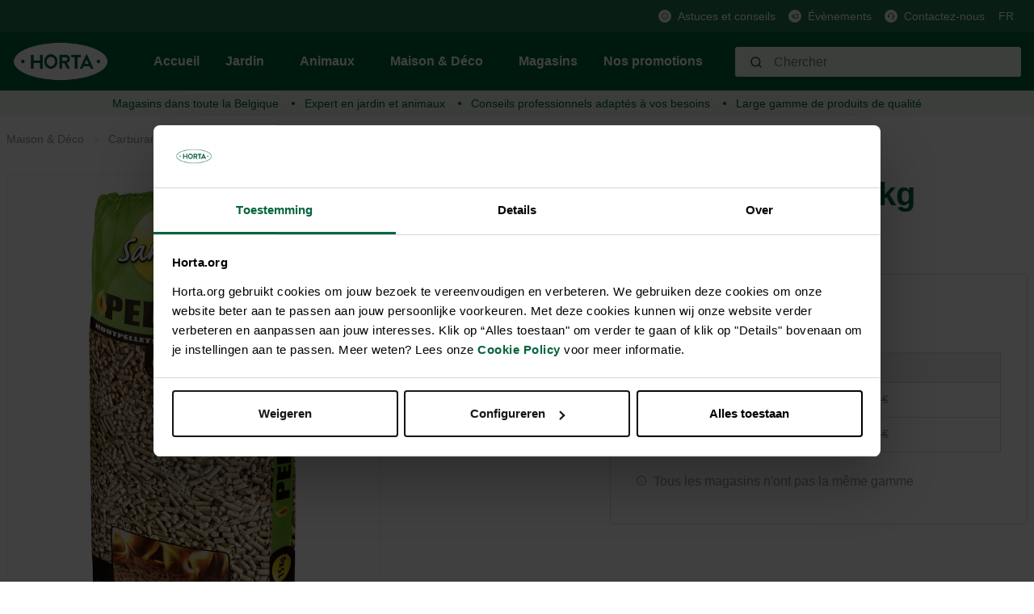

--- FILE ---
content_type: text/html; charset=UTF-8
request_url: https://horta.org/fr/p/Pellets-de-bois-15kg/HQ000210322
body_size: 20470
content:

<!DOCTYPE html>

<html lang="fr-FR"
      itemscope="itemscope"
      itemtype="https://schema.org/WebPage">

                                
    <head>
                                            <meta charset="utf-8">
            
            <script>
            let gtmIsTrackingProductClicks = Boolean(), gtmContainerId = 'GTM-PHZ6PPZ', hasSWConsentSupport = Boolean(Number(0));
            window.wbmScriptIsSet = false;
        </script>
        <script type="text/javascript">
            window.dataLayer = window.dataLayer || [];
            window.dataLayer.push({"ecommerce":{"currencyCode":"EUR","detail":{"actionField":{"list":""},"products":[{"category":"","price":7.05,"brand":"SANIFLOR","id":"HQ000210322","name":"Pellets de bois 15kg","variant":""}]}},"google_tag_params":{"ecomm_prodid":"HQ000210322","ecomm_pagetype":"product"}});

                    </script>                <!-- WbmTagManagerEcomm Head Snippet Start -->
        <script id="wbmTagManger" type="text/javascript">
            function getCookie(name) {
                var cookieMatch = document.cookie.match(name + '=(.*?)(;|$)');
                return cookieMatch && decodeURI(cookieMatch[1]);
            }

            var gtmCookieSet = getCookie('wbm-tagmanager-enabled');
            
            var googleTag = function(w,d,s,l,i){w[l]=w[l]||[];w[l].push({'gtm.start':new Date().getTime(),event:'gtm.js'});var f=d.getElementsByTagName(s)[0],j=d.createElement(s),dl=l!='dataLayer'?'&l='+l:'';j.async=true;j.src='https://www.googletagmanager.com/gtm.js?id='+i+dl+'';f.parentNode.insertBefore(j,f);};
            

            if (hasSWConsentSupport && gtmCookieSet === null) {
                window.wbmGoogleTagmanagerId = gtmContainerId;
                window.wbmScriptIsSet = false;
                window.googleTag = googleTag;
            } else {
                window.wbmScriptIsSet = true;
                googleTag(window, document, 'script', 'dataLayer', gtmContainerId);
                googleTag = null;
            }
        </script><!-- WbmTagManagerEcomm Head Snippet End -->    
                            <meta name="viewport"
                      content="width=device-width, initial-scale=1, shrink-to-fit=no">
            
                            <meta name="author"
                      content=""/>
                <meta name="robots"
                      content="index,follow"/>
                <meta name="revisit-after"
                      content="15 days"/>
                <meta name="keywords"
                      content=""/>
                <meta name="description"
                      content="Pellets de bois Carburant? Vous cherchez : Pellets de bois 15kg SANIFLOR - 5411357177157"/>
            
                <meta property="og:type"
          content="product"/>
    <meta property="og:site_name"
          content="Horta Tuin &amp; Dier"/>
    <meta property="og:url"
          content="https://horta.org/fr/p/Pellets-de-bois-15kg/HQ000210322"/>
    <meta property="og:title"
          content="Pellets de bois 15kg"/>

    <meta property="og:description"
          content="Pellets de bois Carburant? Vous cherchez : Pellets de bois 15kg SANIFLOR - 5411357177157"/>
    <meta property="og:image"
          content="https://horta.org/media/81/b9/72/1757049995/HQ000210322_.jpg.jpg?width=3000"/>

            <meta property="product:brand"
              content="SANIFLOR"/>
    
                        <meta property="product:price:amount"
          content="6.75"/>
    <meta property="product:price:currency"
          content="EUR"/>
    <meta property="product:product_link"
          content="https://horta.org/fr/p/Pellets-de-bois-15kg/HQ000210322"/>

    <meta name="twitter:card"
          content="product"/>
    <meta name="twitter:site"
          content="Horta Tuin &amp; Dier"/>
    <meta name="twitter:title"
          content="Pellets de bois 15kg"/>
    <meta name="twitter:description"
          content="Pellets de bois Carburant? Vous cherchez : Pellets de bois 15kg SANIFLOR - 5411357177157"/>
    <meta name="twitter:image"
          content="https://horta.org/media/81/b9/72/1757049995/HQ000210322_.jpg.jpg?width=3000"/>

                            <meta itemprop="copyrightHolder"
                      content="Horta Tuin &amp; Dier"/>
                <meta itemprop="copyrightYear"
                      content=""/>
                <meta itemprop="isFamilyFriendly"
                      content="false"/>
                <meta itemprop="image"
                      content="https://horta.org/media/46/1d/47/1765193684/logo_(2).png?width=3000"/>
            
                                                <link rel="alternate" hreflang="fr" href="https://horta.org/fr/p/Pellets-de-bois-15kg/HQ000210322" />
                                    <link rel="alternate" hreflang="x-default" href="https://horta.org/p/Houtpellets-15kg/HQ000210322" />
                                    <link rel="alternate" hreflang="nl" href="https://horta.org/p/Houtpellets-15kg/HQ000210322" />
                                    

    <meta name="format-detection" content="telephone=no"/>

                    <link rel="shortcut icon"
                  href="https://horta.org/media/c7/c5/9f/1661518578/Horta Fav transparant.png?width=3000">
        
                    <link rel="apple-touch-icon"
                  sizes="180x180"
                  href="">
        
                            
            
    
    <link rel="canonical" href="https://horta.org/fr/p/Pellets-de-bois-15kg/HQ000210322" />

                    <title itemprop="name">Pellets de bois 15kg</title>
        
            
            
                                                                    <link rel="stylesheet"
                      href="https://horta.org/theme/92b810180f493a733ff9d044c9d3bd11/css/all.css?17651937161476988">
                                    
    


            <link rel="stylesheet" href="https://horta.org/bundles/moorlfoundation/storefront/css/font-awesome-free.css?176519368974122">
    
            <link rel="stylesheet" href="https://horta.org/bundles/moorlfoundation/storefront/css/animate.css?176519368985647">
    
    
            <style>
            :root {
                --moorl-advanced-search-width: 600px;
            }
        </style>
    
                            <script>
        window.features = {"V6_5_0_0":false,"FEATURE_NEXT_1797":false,"FEATURE_NEXT_11917":false,"FEATURE_NEXT_16710":false,"FEATURE_NEXT_13810":false,"FEATURE_NEXT_13250":false,"FEATURE_NEXT_17276":false,"FEATURE_NEXT_16151":false,"FEATURE_NEXT_16155":false,"FEATURE_NEXT_14872":false,"FEATURE_NEXT_19501":false,"FEATURE_NEXT_15053":false,"FEATURE_NEXT_17950":false,"FEATURE_NEXT_14114":false,"FEATURE_NEXT_18215":false,"FEATURE_NEXT_12455":false,"FEATURE_NEXT_15815":false,"FEATURE_NEXT_14699":false,"FEATURE_NEXT_15707":false,"FEATURE_NEXT_15475":false,"FEATURE_NEXT_14360":false,"FEATURE_NEXT_15172":false,"FEATURE_NEXT_15687":false,"FEATURE_NEXT_14001":false,"FEATURE_NEXT_7739":false,"FEATURE_NEXT_16200":false,"FEATURE_NEXT_13410":false,"FEATURE_NEXT_15917":false,"FEATURE_NEXT_15957":false,"FEATURE_NEXT_16223":false,"FEATURE_NEXT_13601":false,"FEATURE_NEXT_16992":false,"FEATURE_NEXT_7530":false,"FEATURE_NEXT_16824":false,"FEATURE_NEXT_16271":false,"FEATURE_NEXT_15381":false,"FEATURE_NEXT_17275":false,"FEATURE_NEXT_17016":false,"FEATURE_NEXT_16236":false,"FEATURE_NEXT_16640":false,"FEATURE_NEXT_17261":false,"FEATURE_NEXT_17858":false,"FEATURE_NEXT_6758":false,"FEATURE_NEXT_18592":false,"FEATURE_NEXT_19048":false,"FEATURE_NEXT_19822":false,"FEATURE_NEXT_17540":false,"FEATURE_NEXT_18129":false,"FEATURE_NEXT_19163":false,"FEATURE_NEXT_18187":false,"FEATURE_NEXT_17978":false,"FEATURE_NEXT_17869":false,"FEATURE_NEXT_11634":false,"FEATURE_NEXT_18762":false,"FEATURE_SWAGCMSEXTENSIONS_1":true,"FEATURE_SWAGCMSEXTENSIONS_2":true,"FEATURE_SWAGCMSEXTENSIONS_8":true,"FEATURE_SWAGCMSEXTENSIONS_63":true};
    </script>
        

    
    
    <!-- Start VWO Async SmartCode -->
    <link rel="preconnect" href=https://dev.visualwebsiteoptimizer.com />
    <script type='text/javascript' id='vwoCode'>
        window._vwo_code || (function() {
            var account_id=976347,
                version=2.1,
                settings_tolerance=2000,
                hide_element='body',
                hide_element_style = 'opacity:0 !important;filter:alpha(opacity=0) !important;background:none !important;transition:none !important;',
                /* DO NOT EDIT BELOW THIS LINE */
                f=false,w=window,d=document,v=d.querySelector('#vwoCode'),cK='_vwo_'+account_id+'_settings',cc={};try{var c=JSON.parse(localStorage.getItem('_vwo_'+account_id+'_config'));cc=c&&typeof c==='object'?c:{}}catch(e){}var stT=cc.stT==='session'?w.sessionStorage:w.localStorage;code={nonce:v&&v.nonce,use_existing_jquery:function(){return typeof use_existing_jquery!=='undefined'?use_existing_jquery:undefined},library_tolerance:function(){return typeof library_tolerance!=='undefined'?library_tolerance:undefined},settings_tolerance:function(){return cc.sT||settings_tolerance},hide_element_style:function(){return'{'+(cc.hES||hide_element_style)+'}'},hide_element:function(){if(performance.getEntriesByName('first-contentful-paint')[0]){return''}return typeof cc.hE==='string'?cc.hE:hide_element},getVersion:function(){return version},finish:function(e){if(!f){f=true;var t=d.getElementById('_vis_opt_path_hides');if(t)t.parentNode.removeChild(t);if(e)(new Image).src='https://dev.visualwebsiteoptimizer.com/ee.gif?a='+account_id+e}},finished:function(){return f},addScript:function(e){var t=d.createElement('script');t.type='text/javascript';if(e.src){t.src=e.src}else{t.text=e.text}v&&t.setAttribute('nonce',v.nonce);d.getElementsByTagName('head')[0].appendChild(t)},load:function(e,t){var n=this.getSettings(),i=d.createElement('script'),r=this;t=t||{};if(n){i.textContent=n;d.getElementsByTagName('head')[0].appendChild(i);if(!w.VWO||VWO.caE){stT.removeItem(cK);r.load(e)}}else{var o=new XMLHttpRequest;o.open('GET',e,true);o.withCredentials=!t.dSC;o.responseType=t.responseType||'text';o.onload=function(){if(t.onloadCb){return t.onloadCb(o,e)}if(o.status===200||o.status===304){_vwo_code.addScript({text:o.responseText})}else{_vwo_code.finish('&e=loading_failure:'+e)}};o.onerror=function(){if(t.onerrorCb){return t.onerrorCb(e)}_vwo_code.finish('&e=loading_failure:'+e)};o.send()}},getSettings:function(){try{var e=stT.getItem(cK);if(!e){return}e=JSON.parse(e);if(Date.now()>e.e){stT.removeItem(cK);return}return e.s}catch(e){return}},init:function(){if(d.URL.indexOf('__vwo_disable__')>-1)return;var e=this.settings_tolerance();w._vwo_settings_timer=setTimeout(function(){_vwo_code.finish();stT.removeItem(cK)},e);var t;if(this.hide_element()!=='body'){t=d.createElement('style');var n=this.hide_element(),i=n?n+this.hide_element_style():'',r=d.getElementsByTagName('head')[0];t.setAttribute('id','_vis_opt_path_hides');v&&t.setAttribute('nonce',v.nonce);t.setAttribute('type','text/css');if(t.styleSheet)t.styleSheet.cssText=i;else t.appendChild(d.createTextNode(i));r.appendChild(t)}else{t=d.getElementsByTagName('head')[0];var i=d.createElement('div');i.style.cssText='z-index: 2147483647 !important;position: fixed !important;left: 0 !important;top: 0 !important;width: 100% !important;height: 100% !important;background: white !important;';i.setAttribute('id','_vis_opt_path_hides');i.classList.add('_vis_hide_layer');t.parentNode.insertBefore(i,t.nextSibling)}var o=window._vis_opt_url||d.URL,s='https://dev.visualwebsiteoptimizer.com/j.php?a='+account_id+'&u='+encodeURIComponent(o)+'&vn='+version;if(w.location.search.indexOf('_vwo_xhr')!==-1){this.addScript({src:s})}else{this.load(s+'&x=true')}}};w._vwo_code=code;code.init();})();
    </script>
    <!-- End VWO Async SmartCode -->

                                    

            <script>
            var _smid      = "bffe87ed76285d9f";
            var _smclt     = 3652.4;
            
            
            
            (function(w, r, a, sm, s ) {
                w['SalesmanagoObject'] = r;
                w[r] = w[r] || function () {( w[r].q = w[r].q || [] ).push(arguments)};
                sm = document.createElement('script');
                sm.type = 'text/javascript'; sm.async = true; sm.src = a;
                s = document.getElementsByTagName('script')[0];
                s.parentNode.insertBefore(sm, s);
            })(window, 'sm', "https://app2.salesmanago.pl/static/sm.js");
        </script>
            
                            
            <script type="text/javascript" src='https://www.google.com/recaptcha/api.js?render=6Lc2ECQrAAAAAKf3gi8vENX6JDDzbCtlyyx14MRp' defer></script>
        <script>
                                        window.googleReCaptchaV3Active = true;
                    </script>
            
                
            </head>


    <link crossorigin href="https://0JUKQE231E-dsn.algolia.net" rel="preconnect" />

    <body class="is-ctl-product is-act-index">

                                        <noscript>
                <iframe src="https://www.googletagmanager.com/ns.html?id=GTM-PHZ6PPZ"
                        height="0" width="0" style="display:none;visibility:hidden"></iframe>
            </noscript>
                            <noscript class="noscript-main">
                
    <div role="alert"
         class="alert alert-info alert-has-icon">
                                                                <span class="icon icon-info">
                            <svg xmlns="http://www.w3.org/2000/svg" width="24" height="24" viewBox="0 0 24 24"><path fill="#758CA3" fill-rule="evenodd" d="M12 7c.5523 0 1 .4477 1 1s-.4477 1-1 1-1-.4477-1-1 .4477-1 1-1zm1 9c0 .5523-.4477 1-1 1s-1-.4477-1-1v-5c0-.5523.4477-1 1-1s1 .4477 1 1v5zm11-4c0 6.6274-5.3726 12-12 12S0 18.6274 0 12 5.3726 0 12 0s12 5.3726 12 12zM12 2C6.4772 2 2 6.4772 2 12s4.4772 10 10 10 10-4.4772 10-10S17.5228 2 12 2z"/></svg>
        </span>                                    
                    <div class="alert-content-container">
                                                    
                                    <div class="alert-content">
                                                    Afin que vous profitiez pleinement de notre boutique en ligne, nous vous recommandons d'activer Javascript dans votre navigateur.
                                            </div>
                
                                                                </div>
            </div>
            </noscript>
        

                <div class="header-main d-block" id="custom-header-main" data-horta-sticky-header="true">
                    <div class="header-main-container">
                <div class="header-main-top-bar">
                        <div class="top-bar d-none d-lg-block">
        <div class="container">
            <nav class="top-bar-nav">
                
                                                                                    
                                                    <span class="top-bar-nav-item">
                                                                                                            <div class="top-bar-nav-item-icon">
                                        <img src="https://horta.org/media/fa/f8/76/1659364286/Info.svg"
                                             alt=""
                                             class="top-bar-nav-item-icon-inner"
                                        />
                                    </div>
                                                                    
                                                                    <a href="/fr/Astuces-conseills/"
                                       class="top-bar-nav-item-link">
                                    Astuces et conseils
                                </a>
                                                             </span>
                                                                                            
                                                    <span class="top-bar-nav-item">
                                                                                                            <div class="top-bar-nav-item-icon">
                                        <img src="https://horta.org/media/6c/84/e7/1666181098/Megafoon_groen.svg"
                                             alt=""
                                             class="top-bar-nav-item-icon-inner"
                                        />
                                    </div>
                                                                    
                                                                    <a href="/fr/Evenements/"
                                       class="top-bar-nav-item-link">
                                    Évènements
                                </a>
                                                             </span>
                                                                                            
                                                    <span class="top-bar-nav-item">
                                                                                                            <div class="top-bar-nav-item-icon">
                                        <img src="https://horta.org/media/88/11/fd/1659364076/Klantendienst.svg"
                                             alt=""
                                             class="top-bar-nav-item-icon-inner"
                                        />
                                    </div>
                                                                    
                                                                    <a href="/fr/Service-client/Contactez-nous/"
                                       class="top-bar-nav-item-link">
                                    Contactez-nous
                                </a>
                                                             </span>
                                                            
                                                    
            <div class="top-bar-nav-item top-bar-language">
                            <form method="post"
                      action="/fr/checkout/language"
                      class="language-form"
                      data-form-auto-submit="true">

                                            <input type="hidden" name="_csrf_token" value="a511.Y9Q1ERRtNE61rHUi9rAUkTlrzBfccsYyBDQ13rzKhmI.VpVYdV8Ld3r3-UxFkN8l3Gg4iliLKqhlaAZEi9G78lEKu1pmdzpCKNjgJA">
                    
                                
    
        <div class="languages-menu dropdown">
            <button class="btn dropdown-toggle top-bar-nav-btn"
                    type="button"
                    id="languagesDropdown-top-bar"
                    data-toggle="dropdown"
                    aria-haspopup="true"
                    aria-expanded="false">
                <span class="top-bar-nav-text">FR</span>
            </button>
                                                            <div class="top-bar-list dropdown-menu dropdown-menu-right"
                                    aria-labelledby="languagesDropdown-top-bar">
                                                                                <div class="top-bar-list-item dropdown-item item-checked"
                                                 title="">

                                                            
    <input id="top-bar-754a2c015c894782bc8ffd3690177aea"
           class="top-bar-list-radio"
           value="754a2c015c894782bc8ffd3690177aea"
           name="languageId"
           type="radio"
             checked>
    <label class="top-bar-list-label" for="top-bar-754a2c015c894782bc8ffd3690177aea">
        Français (FR)
    </label>
                                            </div>
                                                                                <div class="top-bar-list-item dropdown-item"
                                                 title="">

                                                            
    <input id="top-bar-58489a5639d34062a0dd12cea11e69dd"
           class="top-bar-list-radio"
           value="58489a5639d34062a0dd12cea11e69dd"
           name="languageId"
           type="radio"
            >
    <label class="top-bar-list-label" for="top-bar-58489a5639d34062a0dd12cea11e69dd">
        Nederlands (NL)
    </label>
                                            </div>
                                                                    </div>
                            
                    </div>

        <input name="redirectTo" type="hidden" value="frontend.detail.page"/>

                    <input name="redirectParameters[productId]" type="hidden" value="e4a6595637f07f634105ab02da5969b1">
                            </form>
                    </div>
                    
                                                    
                                </nav>
        </div>
    </div>
                </div>
                <div class="header-main-header" >
                        
            <div class="header-main-navigation align-items-center header-row">
                            <div class="col-12 order-1 order-sm-2 header-actions-col">
                    <div class="header-main-navigation-row container">
                        <div class="row no-gutters">
                                                            <div class="d-lg-none">
                                    <div class="menu-button">
                                                                                    <button class="btn nav-main-toggle-btn header-actions-btn"
                                                    type="button"
                                                    data-offcanvas-menu="true"
                                                    aria-label="Menu">
                                                                                                            <span class="icon icon-stack">
                            <svg xmlns="http://www.w3.org/2000/svg" width="24" height="24" viewBox="0 0 24 24"><path fill="#758CA3" fill-rule="evenodd" d="M3 13c-.5523 0-1-.4477-1-1s.4477-1 1-1h18c.5523 0 1 .4477 1 1s-.4477 1-1 1H3zm0-7c-.5523 0-1-.4477-1-1s.4477-1 1-1h18c.5523 0 1 .4477 1 1s-.4477 1-1 1H3zm0 14c-.5523 0-1-.4477-1-1s.4477-1 1-1h18c.5523 0 1 .4477 1 1s-.4477 1-1 1H3z"/></svg>
        </span>                                                                                            </button>
                                                                            </div>
                                </div>
                            
                                                            <div class="header-logo-col m-0 p-0">
                                        <div class="header-logo-main">
                    <a class="header-logo-main-link"
               href="/fr/"
               title="Retour à la page d&#039;accueil">
                                    <picture class="header-logo-picture">
                                                                                
                                                                            
                                                                                    <img src="https://horta.org/media/46/1d/47/1765193684/logo_%282%29.png?width=3000"
                                     alt="Retour à la page d&#039;accueil"
                                     class="img-fluid header-logo-main-img"/>
                                                                        </picture>
                            </a>
            </div>
                                </div>
                            
                                                            <div class="d-none d-lg-flex header-main-navigation-block">
                                    
    <div class="main-navigation"
         id="mainNavigation"
         data-flyout-menu="true">
                    <div class="container">
                                    <nav class="nav main-navigation-menu"
                        itemscope="itemscope"
                        itemtype="http://schema.org/SiteNavigationElement">
                        
                                                                                    <a class="nav-link main-navigation-link home-link"
                                    href="/fr/"
                                    itemprop="url"
                                    title="Accueil">
                                    <div class="main-navigation-link-text">
                                        <span itemprop="name">Accueil</span>
                                    </div>
                                </a>
                                                    
                                                                                                                
                                                                                            
                                                                
                                            <a class="nav-link main-navigation-link
                         has-children "
           href="https://horta.org/fr/Jardin/"
           itemprop="url"
           data-flyout-menu-trigger="c5d9256689c43036581f781c61f26e50"                           title="Jardin">
            <div class="main-navigation-link-text">
                <span itemprop="name">Jardin</span>
            </div>
        </a>
                                                                                                
                                                                
                                            <a class="nav-link main-navigation-link
                         has-children "
           href="https://horta.org/fr/Animaux/"
           itemprop="url"
           data-flyout-menu-trigger="211a7a84d3d5ce4d80347da11e0c85ed"                           title="Animaux">
            <div class="main-navigation-link-text">
                <span itemprop="name">Animaux</span>
            </div>
        </a>
                                                                                                
                                                                
                                            <a class="nav-link main-navigation-link
             active             has-children "
           href="https://horta.org/fr/Maison-Deco/"
           itemprop="url"
           data-flyout-menu-trigger="28d437661d95291767e7402dfe969962"                           title="Maison &amp; Déco">
            <div class="main-navigation-link-text">
                <span itemprop="name">Maison &amp; Déco</span>
            </div>
        </a>
                                                                                                
                                                                
                                            <a class="nav-link main-navigation-link
                        "
           href="/fr/stores"
           itemprop="url"
                                      title="Magasins">
            <div class="main-navigation-link-text">
                <span itemprop="name">Magasins</span>
            </div>
        </a>
                                                                                                
                                                                
                                            <a class="nav-link main-navigation-link
                        "
           href="https://horta.org/fr/Nos-promotions/"
           itemprop="url"
                                      title="Nos promotions">
            <div class="main-navigation-link-text">
                <span itemprop="name">Nos promotions</span>
            </div>
        </a>
                                                                            </nav>
                            </div>
        
                                                                                                                                                                                                                                                                                        
                                                <div class="navigation-flyouts">
                                                                                                                                                                <div class="navigation-flyout"
                                             data-flyout-menu-id="c5d9256689c43036581f781c61f26e50">
                                            <div class="container">
                                                                                                                
            <div class="row navigation-flyout-content">
                <div class="col">
        <div class="navigation-flyout-categories">
                                                            
                    
                
    <div class="row navigation-flyout-categories is-level-0">
                                            
                            <div class="col-2 navigation-flyout-col">
                                                                                                <a class="nav-item nav-link navigation-flyout-link is-level-0"
                               href="https://horta.org/fr/Jardin/Gazon/"
                               itemprop="url"
                                                              title="Gazon">
                                <span itemprop="name">Gazon</span>
                            </a>
                                            
                    
                                                                                                    
        
                
    <div class="navigation-flyout-categories is-level-1">
                                            
                            <div class="navigation-flyout-col">
                                                                                                <a class="nav-item nav-link navigation-flyout-link is-level-1"
                               href="https://horta.org/fr/Jardin/Gazon/Semences-de-gazon/"
                               itemprop="url"
                                                              title="Semences de gazon">
                                <span itemprop="name">Semences de gazon</span>
                            </a>
                                            
                    
                                                                                                    
        
                
    <div class="navigation-flyout-categories is-level-2">
            </div>
                                            
                                    </div>
                                                        
                            <div class="navigation-flyout-col">
                                                                                                <a class="nav-item nav-link navigation-flyout-link is-level-1"
                               href="https://horta.org/fr/Jardin/Gazon/Engrais-pour-gazon/"
                               itemprop="url"
                                                              title="Engrais pour gazon">
                                <span itemprop="name">Engrais pour gazon</span>
                            </a>
                                            
                    
                                                                                                    
        
                
    <div class="navigation-flyout-categories is-level-2">
            </div>
                                            
                                    </div>
                                                        
                            <div class="navigation-flyout-col">
                                                                                                <a class="nav-item nav-link navigation-flyout-link is-level-1"
                               href="https://horta.org/fr/Jardin/Gazon/Chaux-et-amendements-de-sol/"
                               itemprop="url"
                                                              title="Chaux et amendements de sol">
                                <span itemprop="name">Chaux et amendements de sol</span>
                            </a>
                                            
                    
                                                                                                    
        
                
    <div class="navigation-flyout-categories is-level-2">
            </div>
                                            
                                    </div>
                                                        
                            <div class="navigation-flyout-col">
                                                                                                <a class="nav-item nav-link navigation-flyout-link is-level-1"
                               href="https://horta.org/fr/Jardin/Gazon/Problemes-de-gazon/"
                               itemprop="url"
                                                              title="Problèmes de gazon">
                                <span itemprop="name">Problèmes de gazon</span>
                            </a>
                                            
                    
                                                                                                    
        
                
    <div class="navigation-flyout-categories is-level-2">
            </div>
                                            
                                    </div>
                                                        
                            <div class="navigation-flyout-col">
                                                                                                <a class="nav-item nav-link navigation-flyout-link is-level-1"
                               href="https://horta.org/fr/Jardin/Gazon/Gazon-artificiel/"
                               itemprop="url"
                                                              title="Gazon artificiel">
                                <span itemprop="name">Gazon artificiel</span>
                            </a>
                                            
                    
                                                                                                    
        
                
    <div class="navigation-flyout-categories is-level-2">
            </div>
                                            
                                    </div>
                        </div>
                                            
                                    </div>
                                                        
                            <div class="col-2 navigation-flyout-col">
                                                                                                <a class="nav-item nav-link navigation-flyout-link is-level-0"
                               href="https://horta.org/fr/Jardin/Potager/"
                               itemprop="url"
                                                              title="Potager">
                                <span itemprop="name">Potager</span>
                            </a>
                                            
                    
                                                                                                    
        
                
    <div class="navigation-flyout-categories is-level-1">
                                            
                            <div class="navigation-flyout-col">
                                                                                                <a class="nav-item nav-link navigation-flyout-link is-level-1"
                               href="https://horta.org/fr/Jardin/Potager/Plants-potagers/"
                               itemprop="url"
                                                              title="Plants potagers">
                                <span itemprop="name">Plants potagers</span>
                            </a>
                                            
                    
                                                                                                    
        
                
    <div class="navigation-flyout-categories is-level-2">
            </div>
                                            
                                    </div>
                                                        
                            <div class="navigation-flyout-col">
                                                                                                <a class="nav-item nav-link navigation-flyout-link is-level-1"
                               href="https://horta.org/fr/Jardin/Potager/Semences/"
                               itemprop="url"
                                                              title="Semences">
                                <span itemprop="name">Semences</span>
                            </a>
                                            
                    
                                                                                                    
        
                
    <div class="navigation-flyout-categories is-level-2">
            </div>
                                            
                                    </div>
                                                        
                            <div class="navigation-flyout-col">
                                                                                                <a class="nav-item nav-link navigation-flyout-link is-level-1"
                               href="https://horta.org/fr/Jardin/Potager/Terreau-substrat/"
                               itemprop="url"
                                                              title="Terreau &amp; substrat">
                                <span itemprop="name">Terreau &amp; substrat</span>
                            </a>
                                            
                    
                                                                                                    
        
                
    <div class="navigation-flyout-categories is-level-2">
            </div>
                                            
                                    </div>
                                                        
                            <div class="navigation-flyout-col">
                                                                                                <a class="nav-item nav-link navigation-flyout-link is-level-1"
                               href="https://horta.org/fr/Jardin/Potager/Engrais/"
                               itemprop="url"
                                                              title="Engrais">
                                <span itemprop="name">Engrais</span>
                            </a>
                                            
                    
                                                                                                    
        
                
    <div class="navigation-flyout-categories is-level-2">
            </div>
                                            
                                    </div>
                                                        
                            <div class="navigation-flyout-col">
                                                                                                <a class="nav-item nav-link navigation-flyout-link is-level-1"
                               href="https://horta.org/fr/Jardin/Potager/Chaux-et-amendements-de-sol/"
                               itemprop="url"
                                                              title="Chaux et amendements de sol">
                                <span itemprop="name">Chaux et amendements de sol</span>
                            </a>
                                            
                    
                                                                                                    
        
                
    <div class="navigation-flyout-categories is-level-2">
            </div>
                                            
                                    </div>
                                                        
                            <div class="navigation-flyout-col">
                                                                                                <a class="nav-item nav-link navigation-flyout-link is-level-1"
                               href="https://horta.org/fr/Jardin/Potager/Serre/"
                               itemprop="url"
                                                              title="Serre">
                                <span itemprop="name">Serre</span>
                            </a>
                                            
                    
                                                                                                    
        
                
    <div class="navigation-flyout-categories is-level-2">
            </div>
                                            
                                    </div>
                                                        
                            <div class="navigation-flyout-col">
                                                                                                <a class="nav-item nav-link navigation-flyout-link is-level-1"
                               href="https://horta.org/fr/Jardin/Potager/Materiel-pour-cultiver/"
                               itemprop="url"
                                                              title="Matériel pour cultiver">
                                <span itemprop="name">Matériel pour cultiver</span>
                            </a>
                                            
                    
                                                                                                    
        
                
    <div class="navigation-flyout-categories is-level-2">
            </div>
                                            
                                    </div>
                                                        
                            <div class="navigation-flyout-col">
                                                                                                <a class="nav-item nav-link navigation-flyout-link is-level-1"
                               href="https://horta.org/fr/Jardin/Potager/Protection/"
                               itemprop="url"
                                                              title="Protection">
                                <span itemprop="name">Protection</span>
                            </a>
                                            
                    
                                                                                                    
        
                
    <div class="navigation-flyout-categories is-level-2">
            </div>
                                            
                                    </div>
                        </div>
                                            
                                    </div>
                                                        
                            <div class="col-2 navigation-flyout-col">
                                                                                                <a class="nav-item nav-link navigation-flyout-link is-level-0"
                               href="https://horta.org/fr/Jardin/Jardin-d-ornement/"
                               itemprop="url"
                                                              title="Jardin d’ornement">
                                <span itemprop="name">Jardin d’ornement</span>
                            </a>
                                            
                    
                                                                                                    
        
                
    <div class="navigation-flyout-categories is-level-1">
                                            
                            <div class="navigation-flyout-col">
                                                                                                <a class="nav-item nav-link navigation-flyout-link is-level-1"
                               href="https://horta.org/fr/Jardin/Jardin-d-ornement/Semences-tubercules-et-bulbes/"
                               itemprop="url"
                                                              title="Semences, tubercules et bulbes">
                                <span itemprop="name">Semences, tubercules et bulbes</span>
                            </a>
                                            
                    
                                                                                                    
        
                
    <div class="navigation-flyout-categories is-level-2">
            </div>
                                            
                                    </div>
                                                        
                            <div class="navigation-flyout-col">
                                                                                                <a class="nav-item nav-link navigation-flyout-link is-level-1"
                               href="https://horta.org/fr/Jardin/Jardin-d-ornement/Terreau-substrat/"
                               itemprop="url"
                                                              title="Terreau &amp; substrat">
                                <span itemprop="name">Terreau &amp; substrat</span>
                            </a>
                                            
                    
                                                                                                    
        
                
    <div class="navigation-flyout-categories is-level-2">
            </div>
                                            
                                    </div>
                                                        
                            <div class="navigation-flyout-col">
                                                                                                <a class="nav-item nav-link navigation-flyout-link is-level-1"
                               href="https://horta.org/fr/Jardin/Jardin-d-ornement/Engrais/"
                               itemprop="url"
                                                              title="Engrais">
                                <span itemprop="name">Engrais</span>
                            </a>
                                            
                    
                                                                                                    
        
                
    <div class="navigation-flyout-categories is-level-2">
            </div>
                                            
                                    </div>
                                                        
                            <div class="navigation-flyout-col">
                                                                                                <a class="nav-item nav-link navigation-flyout-link is-level-1"
                               href="https://horta.org/fr/Jardin/Jardin-d-ornement/Chaux-et-amendements-de-sol/"
                               itemprop="url"
                                                              title="Chaux et amendements de sol">
                                <span itemprop="name">Chaux et amendements de sol</span>
                            </a>
                                            
                    
                                                                                                    
        
                
    <div class="navigation-flyout-categories is-level-2">
            </div>
                                            
                                    </div>
                                                        
                            <div class="navigation-flyout-col">
                                                                                                <a class="nav-item nav-link navigation-flyout-link is-level-1"
                               href="https://horta.org/fr/Jardin/Jardin-d-ornement/Protection/"
                               itemprop="url"
                                                              title="Protection">
                                <span itemprop="name">Protection</span>
                            </a>
                                            
                    
                                                                                                    
        
                
    <div class="navigation-flyout-categories is-level-2">
            </div>
                                            
                                    </div>
                                                        
                            <div class="navigation-flyout-col">
                                                                                                <a class="nav-item nav-link navigation-flyout-link is-level-1"
                               href="https://horta.org/fr/Jardin/Jardin-d-ornement/Couvre-Sol/"
                               itemprop="url"
                                                              title="Couvre Sol">
                                <span itemprop="name">Couvre Sol</span>
                            </a>
                                            
                    
                                                                                                    
        
                
    <div class="navigation-flyout-categories is-level-2">
            </div>
                                            
                                    </div>
                        </div>
                                            
                                    </div>
                                                        
                            <div class="col-2 navigation-flyout-col">
                                                                                                <a class="nav-item nav-link navigation-flyout-link is-level-0"
                               href="https://horta.org/fr/Jardin/Outils-de-jardin/"
                               itemprop="url"
                                                              title="Outils de jardin">
                                <span itemprop="name">Outils de jardin</span>
                            </a>
                                            
                    
                                                                                                    
        
                
    <div class="navigation-flyout-categories is-level-1">
                                            
                            <div class="navigation-flyout-col">
                                                                                                <a class="nav-item nav-link navigation-flyout-link is-level-1"
                               href="https://horta.org/fr/Jardin/Outils-de-jardin/Tailler/"
                               itemprop="url"
                                                              title="Tailler">
                                <span itemprop="name">Tailler</span>
                            </a>
                                            
                    
                                                                                                    
        
                
    <div class="navigation-flyout-categories is-level-2">
            </div>
                                            
                                    </div>
                                                        
                            <div class="navigation-flyout-col">
                                                                                                <a class="nav-item nav-link navigation-flyout-link is-level-1"
                               href="https://horta.org/fr/Jardin/Outils-de-jardin/Tondre-le-gazon/"
                               itemprop="url"
                                                              title="Tondre le gazon">
                                <span itemprop="name">Tondre le gazon</span>
                            </a>
                                            
                    
                                                                                                    
        
                
    <div class="navigation-flyout-categories is-level-2">
            </div>
                                            
                                    </div>
                                                        
                            <div class="navigation-flyout-col">
                                                                                                <a class="nav-item nav-link navigation-flyout-link is-level-1"
                               href="https://horta.org/fr/Jardin/Outils-de-jardin/Pulverisateur/"
                               itemprop="url"
                                                              title="Pulvérisateur">
                                <span itemprop="name">Pulvérisateur</span>
                            </a>
                                            
                    
                                                                                                    
        
                
    <div class="navigation-flyout-categories is-level-2">
            </div>
                                            
                                    </div>
                                                        
                            <div class="navigation-flyout-col">
                                                                                                <a class="nav-item nav-link navigation-flyout-link is-level-1"
                               href="https://horta.org/fr/Jardin/Outils-de-jardin/Outils-manuels/"
                               itemprop="url"
                                                              title="Outils manuels">
                                <span itemprop="name">Outils manuels</span>
                            </a>
                                            
                    
                                                                                                    
        
                
    <div class="navigation-flyout-categories is-level-2">
            </div>
                                            
                                    </div>
                                                        
                            <div class="navigation-flyout-col">
                                                                                                <a class="nav-item nav-link navigation-flyout-link is-level-1"
                               href="https://horta.org/fr/Jardin/Outils-de-jardin/Machines-de-jardin/"
                               itemprop="url"
                                                              title="Machines de jardin">
                                <span itemprop="name">Machines de jardin</span>
                            </a>
                                            
                    
                                                                                                    
        
                
    <div class="navigation-flyout-categories is-level-2">
            </div>
                                            
                                    </div>
                                                        
                            <div class="navigation-flyout-col">
                                                                                                <a class="nav-item nav-link navigation-flyout-link is-level-1"
                               href="https://horta.org/fr/Jardin/Outils-de-jardin/Autres/"
                               itemprop="url"
                                                              title="Autres">
                                <span itemprop="name">Autres</span>
                            </a>
                                            
                    
                                                                                                    
        
                
    <div class="navigation-flyout-categories is-level-2">
            </div>
                                            
                                    </div>
                        </div>
                                            
                                    </div>
                                                        
                            <div class="col-2 navigation-flyout-col">
                                                                                                <a class="nav-item nav-link navigation-flyout-link is-level-0"
                               href="https://horta.org/fr/Jardin/Arrosage/"
                               itemprop="url"
                                                              title="Arrosage">
                                <span itemprop="name">Arrosage</span>
                            </a>
                                            
                    
                                                                                                    
        
                
    <div class="navigation-flyout-categories is-level-1">
                                            
                            <div class="navigation-flyout-col">
                                                                                                <a class="nav-item nav-link navigation-flyout-link is-level-1"
                               href="https://horta.org/fr/Jardin/Arrosage/Tuyaux-et-arroseurs/"
                               itemprop="url"
                                                              title="Tuyaux et arroseurs">
                                <span itemprop="name">Tuyaux et arroseurs</span>
                            </a>
                                            
                    
                                                                                                    
        
                
    <div class="navigation-flyout-categories is-level-2">
            </div>
                                            
                                    </div>
                                                        
                            <div class="navigation-flyout-col">
                                                                                                <a class="nav-item nav-link navigation-flyout-link is-level-1"
                               href="https://horta.org/fr/Jardin/Arrosage/Connecteurs-et-raccords/"
                               itemprop="url"
                                                              title="Connecteurs et raccords">
                                <span itemprop="name">Connecteurs et raccords</span>
                            </a>
                                            
                    
                                                                                                    
        
                
    <div class="navigation-flyout-categories is-level-2">
            </div>
                                            
                                    </div>
                                                        
                            <div class="navigation-flyout-col">
                                                                                                <a class="nav-item nav-link navigation-flyout-link is-level-1"
                               href="https://horta.org/fr/Jardin/Arrosage/Pompes/"
                               itemprop="url"
                                                              title="Pompes">
                                <span itemprop="name">Pompes</span>
                            </a>
                                            
                    
                                                                                                    
        
                
    <div class="navigation-flyout-categories is-level-2">
            </div>
                                            
                                    </div>
                                                        
                            <div class="navigation-flyout-col">
                                                                                                <a class="nav-item nav-link navigation-flyout-link is-level-1"
                               href="https://horta.org/fr/Jardin/Arrosage/Systemes-intelligents/"
                               itemprop="url"
                                                              title="Systèmes intelligents">
                                <span itemprop="name">Systèmes intelligents</span>
                            </a>
                                            
                    
                                                                                                    
        
                
    <div class="navigation-flyout-categories is-level-2">
            </div>
                                            
                                    </div>
                                                        
                            <div class="navigation-flyout-col">
                                                                                                <a class="nav-item nav-link navigation-flyout-link is-level-1"
                               href="https://horta.org/fr/Jardin/Arrosage/Tonneaux-de-pluie/"
                               itemprop="url"
                                                              title="Tonneaux de pluie">
                                <span itemprop="name">Tonneaux de pluie</span>
                            </a>
                                            
                    
                                                                                                    
        
                
    <div class="navigation-flyout-categories is-level-2">
            </div>
                                            
                                    </div>
                                                        
                            <div class="navigation-flyout-col">
                                                                                                <a class="nav-item nav-link navigation-flyout-link is-level-1"
                               href="https://horta.org/fr/Jardin/Arrosage/Arrosoirs/"
                               itemprop="url"
                                                              title="Arrosoirs">
                                <span itemprop="name">Arrosoirs</span>
                            </a>
                                            
                    
                                                                                                    
        
                
    <div class="navigation-flyout-categories is-level-2">
            </div>
                                            
                                    </div>
                        </div>
                                            
                                    </div>
                                                        
                            <div class="col-2 navigation-flyout-col">
                                                                                                <a class="nav-item nav-link navigation-flyout-link is-level-0"
                               href="https://horta.org/fr/Jardin/Barbecue/"
                               itemprop="url"
                                                              title="Barbecue">
                                <span itemprop="name">Barbecue</span>
                            </a>
                                            
                    
                                                                                                    
        
                
    <div class="navigation-flyout-categories is-level-1">
                                            
                            <div class="navigation-flyout-col">
                                                                                                <a class="nav-item nav-link navigation-flyout-link is-level-1"
                               href="https://horta.org/fr/Jardin/Barbecue/Barbecues-au-charbon-de-bois/"
                               itemprop="url"
                                                              title="Barbecues au charbon de bois">
                                <span itemprop="name">Barbecues au charbon de bois</span>
                            </a>
                                            
                    
                                                                                                    
        
                
    <div class="navigation-flyout-categories is-level-2">
            </div>
                                            
                                    </div>
                                                        
                            <div class="navigation-flyout-col">
                                                                                                <a class="nav-item nav-link navigation-flyout-link is-level-1"
                               href="https://horta.org/fr/Jardin/Barbecue/Barbecues-a-gaz/"
                               itemprop="url"
                                                              title="Barbecues à gaz">
                                <span itemprop="name">Barbecues à gaz</span>
                            </a>
                                            
                    
                                                                                                    
        
                
    <div class="navigation-flyout-categories is-level-2">
            </div>
                                            
                                    </div>
                                                        
                            <div class="navigation-flyout-col">
                                                                                                <a class="nav-item nav-link navigation-flyout-link is-level-1"
                               href="https://horta.org/fr/Jardin/Barbecue/Barbecues-electriques/"
                               itemprop="url"
                                                              title="Barbecues électriques">
                                <span itemprop="name">Barbecues électriques</span>
                            </a>
                                            
                    
                                                                                                    
        
                
    <div class="navigation-flyout-categories is-level-2">
            </div>
                                            
                                    </div>
                                                        
                            <div class="navigation-flyout-col">
                                                                                                <a class="nav-item nav-link navigation-flyout-link is-level-1"
                               href="https://horta.org/fr/Jardin/Barbecue/Plancha/"
                               itemprop="url"
                                                              title="Plancha">
                                <span itemprop="name">Plancha</span>
                            </a>
                                            
                    
                                                                                                    
        
                
    <div class="navigation-flyout-categories is-level-2">
            </div>
                                            
                                    </div>
                                                        
                            <div class="navigation-flyout-col">
                                                                                                <a class="nav-item nav-link navigation-flyout-link is-level-1"
                               href="https://horta.org/fr/Jardin/Barbecue/Carburant/"
                               itemprop="url"
                                                              title="Carburant">
                                <span itemprop="name">Carburant</span>
                            </a>
                                            
                    
                                                                                                    
        
                
    <div class="navigation-flyout-categories is-level-2">
            </div>
                                            
                                    </div>
                                                        
                            <div class="navigation-flyout-col">
                                                                                                <a class="nav-item nav-link navigation-flyout-link is-level-1"
                               href="https://horta.org/fr/Jardin/Barbecue/Aromatisant/"
                               itemprop="url"
                                                              title="Aromatisant">
                                <span itemprop="name">Aromatisant</span>
                            </a>
                                            
                    
                                                                                                    
        
                
    <div class="navigation-flyout-categories is-level-2">
            </div>
                                            
                                    </div>
                                                        
                            <div class="navigation-flyout-col">
                                                                                                <a class="nav-item nav-link navigation-flyout-link is-level-1"
                               href="https://horta.org/fr/Jardin/Barbecue/Accessoires/"
                               itemprop="url"
                                                              title="Accessoires">
                                <span itemprop="name">Accessoires</span>
                            </a>
                                            
                    
                                                                                                    
        
                
    <div class="navigation-flyout-categories is-level-2">
            </div>
                                            
                                    </div>
                                                        
                            <div class="navigation-flyout-col">
                                                                                                <a class="nav-item nav-link navigation-flyout-link is-level-1"
                               href="https://horta.org/fr/Jardin/Barbecue/Entretien/"
                               itemprop="url"
                                                              title="Entretien">
                                <span itemprop="name">Entretien</span>
                            </a>
                                            
                    
                                                                                                    
        
                
    <div class="navigation-flyout-categories is-level-2">
            </div>
                                            
                                    </div>
                        </div>
                                            
                                    </div>
                                                        
                            <div class="col-2 navigation-flyout-col">
                                                                                                <a class="nav-item nav-link navigation-flyout-link is-level-0"
                               href="https://horta.org/fr/Jardin/La-vie-au-grand-air/"
                               itemprop="url"
                                                              title="La vie au grand air">
                                <span itemprop="name">La vie au grand air</span>
                            </a>
                                            
                    
                                                                                                    
        
                
    <div class="navigation-flyout-categories is-level-1">
                                            
                            <div class="navigation-flyout-col">
                                                                                                <a class="nav-item nav-link navigation-flyout-link is-level-1"
                               href="https://horta.org/fr/Jardin/La-vie-au-grand-air/Meubles-de-jardin/"
                               itemprop="url"
                                                              title="Meubles de jardin">
                                <span itemprop="name">Meubles de jardin</span>
                            </a>
                                            
                    
                                                                                                    
        
                
    <div class="navigation-flyout-categories is-level-2">
            </div>
                                            
                                    </div>
                                                        
                            <div class="navigation-flyout-col">
                                                                                                <a class="nav-item nav-link navigation-flyout-link is-level-1"
                               href="https://horta.org/fr/Jardin/La-vie-au-grand-air/Parasols-toiles-d-ombrage/"
                               itemprop="url"
                                                              title="Parasols &amp; toiles d&#039;ombrage">
                                <span itemprop="name">Parasols &amp; toiles d&#039;ombrage</span>
                            </a>
                                            
                    
                                                                                                    
        
                
    <div class="navigation-flyout-categories is-level-2">
            </div>
                                            
                                    </div>
                                                        
                            <div class="navigation-flyout-col">
                                                                                                <a class="nav-item nav-link navigation-flyout-link is-level-1"
                               href="https://horta.org/fr/Jardin/La-vie-au-grand-air/Pots-de-fleurs-et-jardinieres/"
                               itemprop="url"
                                                              title="Pots de fleurs et jardinières">
                                <span itemprop="name">Pots de fleurs et jardinières</span>
                            </a>
                                            
                    
                                                                                                    
        
                
    <div class="navigation-flyout-categories is-level-2">
            </div>
                                            
                                    </div>
                                                        
                            <div class="navigation-flyout-col">
                                                                                                <a class="nav-item nav-link navigation-flyout-link is-level-1"
                               href="https://horta.org/fr/Jardin/La-vie-au-grand-air/Chauffage/"
                               itemprop="url"
                                                              title="Chauffage">
                                <span itemprop="name">Chauffage</span>
                            </a>
                                            
                    
                                                                                                    
        
                
    <div class="navigation-flyout-categories is-level-2">
            </div>
                                            
                                    </div>
                                                        
                            <div class="navigation-flyout-col">
                                                                                                <a class="nav-item nav-link navigation-flyout-link is-level-1"
                               href="https://horta.org/fr/Jardin/La-vie-au-grand-air/Eclairage-du-jardin/"
                               itemprop="url"
                                                              title="Éclairage du jardin">
                                <span itemprop="name">Éclairage du jardin</span>
                            </a>
                                            
                    
                                                                                                    
        
                
    <div class="navigation-flyout-categories is-level-2">
            </div>
                                            
                                    </div>
                                                        
                            <div class="navigation-flyout-col">
                                                                                                <a class="nav-item nav-link navigation-flyout-link is-level-1"
                               href="https://horta.org/fr/Jardin/La-vie-au-grand-air/Decoration/"
                               itemprop="url"
                                                              title="Décoration">
                                <span itemprop="name">Décoration</span>
                            </a>
                                            
                    
                                                                                                    
        
                
    <div class="navigation-flyout-categories is-level-2">
            </div>
                                            
                                    </div>
                                                        
                            <div class="navigation-flyout-col">
                                                                                                <a class="nav-item nav-link navigation-flyout-link is-level-1"
                               href="https://horta.org/fr/Jardin/La-vie-au-grand-air/Jeux-de-jardin/"
                               itemprop="url"
                                                              title="Jeux de jardin">
                                <span itemprop="name">Jeux de jardin</span>
                            </a>
                                            
                    
                                                                                                    
        
                
    <div class="navigation-flyout-categories is-level-2">
            </div>
                                            
                                    </div>
                        </div>
                                            
                                    </div>
                                                        
                            <div class="col-2 navigation-flyout-col">
                                                                                                <a class="nav-item nav-link navigation-flyout-link is-level-0"
                               href="https://horta.org/fr/Jardin/Amenagement-du-jardin/"
                               itemprop="url"
                                                              title="Aménagement du jardin">
                                <span itemprop="name">Aménagement du jardin</span>
                            </a>
                                            
                    
                                                                                                    
        
                
    <div class="navigation-flyout-categories is-level-1">
                                            
                            <div class="navigation-flyout-col">
                                                                                                <a class="nav-item nav-link navigation-flyout-link is-level-1"
                               href="https://horta.org/fr/Jardin/Amenagement-du-jardin/Cloture/"
                               itemprop="url"
                                                              title="Clôture">
                                <span itemprop="name">Clôture</span>
                            </a>
                                            
                    
                                                                                                    
        
                
    <div class="navigation-flyout-categories is-level-2">
            </div>
                                            
                                    </div>
                                                        
                            <div class="navigation-flyout-col">
                                                                                                <a class="nav-item nav-link navigation-flyout-link is-level-1"
                               href="https://horta.org/fr/Jardin/Amenagement-du-jardin/Abri-de-jardin/"
                               itemprop="url"
                                                              title="Abri de jardin">
                                <span itemprop="name">Abri de jardin</span>
                            </a>
                                            
                    
                                                                                                    
        
                
    <div class="navigation-flyout-categories is-level-2">
            </div>
                                            
                                    </div>
                                                        
                            <div class="navigation-flyout-col">
                                                                                                <a class="nav-item nav-link navigation-flyout-link is-level-1"
                               href="https://horta.org/fr/Jardin/Amenagement-du-jardin/Chambre-de-jardin/"
                               itemprop="url"
                                                              title="Chambre de jardin">
                                <span itemprop="name">Chambre de jardin</span>
                            </a>
                                            
                    
                                                                                                    
        
                
    <div class="navigation-flyout-categories is-level-2">
            </div>
                                            
                                    </div>
                                                        
                            <div class="navigation-flyout-col">
                                                                                                <a class="nav-item nav-link navigation-flyout-link is-level-1"
                               href="https://horta.org/fr/Jardin/Amenagement-du-jardin/Carport/"
                               itemprop="url"
                                                              title="Carport">
                                <span itemprop="name">Carport</span>
                            </a>
                                            
                    
                                                                                                    
        
                
    <div class="navigation-flyout-categories is-level-2">
            </div>
                                            
                                    </div>
                                                        
                            <div class="navigation-flyout-col">
                                                                                                <a class="nav-item nav-link navigation-flyout-link is-level-1"
                               href="https://horta.org/fr/Jardin/Amenagement-du-jardin/Pergola/"
                               itemprop="url"
                                                              title="Pergola">
                                <span itemprop="name">Pergola</span>
                            </a>
                                            
                    
                                                                                                    
        
                
    <div class="navigation-flyout-categories is-level-2">
            </div>
                                            
                                    </div>
                                                        
                            <div class="navigation-flyout-col">
                                                                                                <a class="nav-item nav-link navigation-flyout-link is-level-1"
                               href="https://horta.org/fr/Jardin/Amenagement-du-jardin/Boite-aux-lettres/"
                               itemprop="url"
                                                              title="Boîte aux lettres">
                                <span itemprop="name">Boîte aux lettres</span>
                            </a>
                                            
                    
                                                                                                    
        
                
    <div class="navigation-flyout-categories is-level-2">
            </div>
                                            
                                    </div>
                                                        
                            <div class="navigation-flyout-col">
                                                                                                <a class="nav-item nav-link navigation-flyout-link is-level-1"
                               href="https://horta.org/fr/Jardin/Amenagement-du-jardin/Materiaux-de-construction/"
                               itemprop="url"
                                                              title="Matériaux de construction">
                                <span itemprop="name">Matériaux de construction</span>
                            </a>
                                            
                    
                                                                                                    
        
                
    <div class="navigation-flyout-categories is-level-2">
            </div>
                                            
                                    </div>
                                                        
                            <div class="navigation-flyout-col">
                                                                                                <a class="nav-item nav-link navigation-flyout-link is-level-1"
                               href="https://horta.org/fr/Jardin/Amenagement-du-jardin/Bordure/"
                               itemprop="url"
                                                              title="Bordure">
                                <span itemprop="name">Bordure</span>
                            </a>
                                            
                    
                                                                                                    
        
                
    <div class="navigation-flyout-categories is-level-2">
            </div>
                                            
                                    </div>
                                                        
                            <div class="navigation-flyout-col">
                                                                                                <a class="nav-item nav-link navigation-flyout-link is-level-1"
                               href="https://horta.org/fr/Jardin/Amenagement-du-jardin/Gazon-artificiel/"
                               itemprop="url"
                                                              title="Gazon artificiel">
                                <span itemprop="name">Gazon artificiel</span>
                            </a>
                                            
                    
                                                                                                    
        
                
    <div class="navigation-flyout-categories is-level-2">
            </div>
                                            
                                    </div>
                        </div>
                                            
                                    </div>
                                                        
                            <div class="col-2 navigation-flyout-col">
                                                                                                <a class="nav-item nav-link navigation-flyout-link is-level-0"
                               href="https://horta.org/fr/Jardin/Piscine/"
                               itemprop="url"
                                                              title="Piscine">
                                <span itemprop="name">Piscine</span>
                            </a>
                                            
                    
                                                                                                    
        
                
    <div class="navigation-flyout-categories is-level-1">
                                            
                            <div class="navigation-flyout-col">
                                                                                                <a class="nav-item nav-link navigation-flyout-link is-level-1"
                               href="https://horta.org/fr/Jardin/Piscine/Entretien/"
                               itemprop="url"
                                                              title="Entretien">
                                <span itemprop="name">Entretien</span>
                            </a>
                                            
                    
                                                                                                    
        
                
    <div class="navigation-flyout-categories is-level-2">
            </div>
                                            
                                    </div>
                                                        
                            <div class="navigation-flyout-col">
                                                                                                <a class="nav-item nav-link navigation-flyout-link is-level-1"
                               href="https://horta.org/fr/Jardin/Piscine/Piscines/"
                               itemprop="url"
                                                              title="Piscines">
                                <span itemprop="name">Piscines</span>
                            </a>
                                            
                    
                                                                                                    
        
                
    <div class="navigation-flyout-categories is-level-2">
            </div>
                                            
                                    </div>
                                                        
                            <div class="navigation-flyout-col">
                                                                                                <a class="nav-item nav-link navigation-flyout-link is-level-1"
                               href="https://horta.org/fr/Jardin/Piscine/Filtres-pompes/"
                               itemprop="url"
                                                              title="Filtres &amp; pompes">
                                <span itemprop="name">Filtres &amp; pompes</span>
                            </a>
                                            
                    
                                                                                                    
        
                
    <div class="navigation-flyout-categories is-level-2">
            </div>
                                            
                                    </div>
                                                        
                            <div class="navigation-flyout-col">
                                                                                                <a class="nav-item nav-link navigation-flyout-link is-level-1"
                               href="https://horta.org/fr/Jardin/Piscine/Detente/"
                               itemprop="url"
                                                              title="Détente">
                                <span itemprop="name">Détente</span>
                            </a>
                                            
                    
                                                                                                    
        
                
    <div class="navigation-flyout-categories is-level-2">
            </div>
                                            
                                    </div>
                        </div>
                                            
                                    </div>
                                                        
                            <div class="col-2 navigation-flyout-col">
                                                                                                <a class="nav-item nav-link navigation-flyout-link is-level-0"
                               href="https://horta.org/fr/Jardin/Etang/"
                               itemprop="url"
                                                              title="Étang">
                                <span itemprop="name">Étang</span>
                            </a>
                                            
                    
                                                                                                    
        
                
    <div class="navigation-flyout-categories is-level-1">
                                            
                            <div class="navigation-flyout-col">
                                                                                                <a class="nav-item nav-link navigation-flyout-link is-level-1"
                               href="https://horta.org/fr/Jardin/Etang/Construction/"
                               itemprop="url"
                                                              title="Construction">
                                <span itemprop="name">Construction</span>
                            </a>
                                            
                    
                                                                                                    
        
                
    <div class="navigation-flyout-categories is-level-2">
            </div>
                                            
                                    </div>
                                                        
                            <div class="navigation-flyout-col">
                                                                                                <a class="nav-item nav-link navigation-flyout-link is-level-1"
                               href="https://horta.org/fr/Jardin/Etang/Entretien/"
                               itemprop="url"
                                                              title="Entretien">
                                <span itemprop="name">Entretien</span>
                            </a>
                                            
                    
                                                                                                    
        
                
    <div class="navigation-flyout-categories is-level-2">
            </div>
                                            
                                    </div>
                                                        
                            <div class="navigation-flyout-col">
                                                                                                <a class="nav-item nav-link navigation-flyout-link is-level-1"
                               href="https://horta.org/fr/Jardin/Etang/Filtres-pompes/"
                               itemprop="url"
                                                              title="Filtres &amp; pompes">
                                <span itemprop="name">Filtres &amp; pompes</span>
                            </a>
                                            
                    
                                                                                                    
        
                
    <div class="navigation-flyout-categories is-level-2">
            </div>
                                            
                                    </div>
                        </div>
                                            
                                    </div>
                                                        
                            <div class="col-2 navigation-flyout-col">
                                                                                                <a class="nav-item nav-link navigation-flyout-link is-level-0"
                               href="https://horta.org/fr/Jardin/Autres/"
                               itemprop="url"
                                                              title="Autres">
                                <span itemprop="name">Autres</span>
                            </a>
                                            
                    
                                                                                                    
        
                
    <div class="navigation-flyout-categories is-level-1">
                                            
                            <div class="navigation-flyout-col">
                                                                                                <a class="nav-item nav-link navigation-flyout-link is-level-1"
                               href="https://horta.org/fr/Jardin/Autres/Lutte-contre-les-parasites/"
                               itemprop="url"
                                                              title="Lutte contre les parasites">
                                <span itemprop="name">Lutte contre les parasites</span>
                            </a>
                                            
                    
                                                                                                    
        
                
    <div class="navigation-flyout-categories is-level-2">
            </div>
                                            
                                    </div>
                                                        
                            <div class="navigation-flyout-col">
                                                                                                <a class="nav-item nav-link navigation-flyout-link is-level-1"
                               href="https://horta.org/fr/Jardin/Autres/Vetements-et-chaussures/"
                               itemprop="url"
                                                              title="Vêtements et chaussures">
                                <span itemprop="name">Vêtements et chaussures</span>
                            </a>
                                            
                    
                                                                                                    
        
                
    <div class="navigation-flyout-categories is-level-2">
            </div>
                                            
                                    </div>
                                                        
                            <div class="navigation-flyout-col">
                                                                                                <a class="nav-item nav-link navigation-flyout-link is-level-1"
                               href="https://horta.org/fr/Jardin/Autres/Oiseaux-et-autres-habitants-du-jardin/"
                               itemprop="url"
                                                              title="Oiseaux et autres habitants du jardin">
                                <span itemprop="name">Oiseaux et autres habitants du jardin</span>
                            </a>
                                            
                    
                                                                                                    
        
                
    <div class="navigation-flyout-categories is-level-2">
            </div>
                                            
                                    </div>
                        </div>
                                            
                                    </div>
                        </div>
                        
                    </div>
    </div>

                    </div>
                                                                                                </div>
                                        </div>
                                                                                                                                                                                                            <div class="navigation-flyout"
                                             data-flyout-menu-id="211a7a84d3d5ce4d80347da11e0c85ed">
                                            <div class="container">
                                                                                                                
            <div class="row navigation-flyout-content">
                <div class="col">
        <div class="navigation-flyout-categories">
                                                            
                    
                
    <div class="row navigation-flyout-categories is-level-0">
                                            
                            <div class="col-2 navigation-flyout-col">
                                                                                                <a class="nav-item nav-link navigation-flyout-link is-level-0"
                               href="https://horta.org/fr/Animaux/Chien/"
                               itemprop="url"
                                                              title="Chien">
                                <span itemprop="name">Chien</span>
                            </a>
                                            
                    
                                                                                                    
        
                
    <div class="navigation-flyout-categories is-level-1">
                                            
                            <div class="navigation-flyout-col">
                                                                                                <a class="nav-item nav-link navigation-flyout-link is-level-1"
                               href="https://horta.org/fr/Animaux/Chien/Alimentation-et-recompense/"
                               itemprop="url"
                                                              title="Alimentation et récompense">
                                <span itemprop="name">Alimentation et récompense</span>
                            </a>
                                            
                    
                                                                                                    
        
                
    <div class="navigation-flyout-categories is-level-2">
            </div>
                                            
                                    </div>
                                                        
                            <div class="navigation-flyout-col">
                                                                                                <a class="nav-item nav-link navigation-flyout-link is-level-1"
                               href="https://horta.org/fr/Animaux/Chien/Soins-et-hygiene/"
                               itemprop="url"
                                                              title="Soins et hygiène">
                                <span itemprop="name">Soins et hygiène</span>
                            </a>
                                            
                    
                                                                                                    
        
                
    <div class="navigation-flyout-categories is-level-2">
            </div>
                                            
                                    </div>
                                                        
                            <div class="navigation-flyout-col">
                                                                                                <a class="nav-item nav-link navigation-flyout-link is-level-1"
                               href="https://horta.org/fr/Animaux/Chien/Dormir/"
                               itemprop="url"
                                                              title="Dormir">
                                <span itemprop="name">Dormir</span>
                            </a>
                                            
                    
                                                                                                    
        
                
    <div class="navigation-flyout-categories is-level-2">
            </div>
                                            
                                    </div>
                                                        
                            <div class="navigation-flyout-col">
                                                                                                <a class="nav-item nav-link navigation-flyout-link is-level-1"
                               href="https://horta.org/fr/Animaux/Chien/Voyager/"
                               itemprop="url"
                                                              title="Voyager">
                                <span itemprop="name">Voyager</span>
                            </a>
                                            
                    
                                                                                                    
        
                
    <div class="navigation-flyout-categories is-level-2">
            </div>
                                            
                                    </div>
                                                        
                            <div class="navigation-flyout-col">
                                                                                                <a class="nav-item nav-link navigation-flyout-link is-level-1"
                               href="https://horta.org/fr/Animaux/Chien/Se-promener/"
                               itemprop="url"
                                                              title="Se promener">
                                <span itemprop="name">Se promener</span>
                            </a>
                                            
                    
                                                                                                    
        
                
    <div class="navigation-flyout-categories is-level-2">
            </div>
                                            
                                    </div>
                                                        
                            <div class="navigation-flyout-col">
                                                                                                <a class="nav-item nav-link navigation-flyout-link is-level-1"
                               href="https://horta.org/fr/Animaux/Chien/Entrainer-et-eduquer/"
                               itemprop="url"
                                                              title="Entrainer et éduquer">
                                <span itemprop="name">Entrainer et éduquer</span>
                            </a>
                                            
                    
                                                                                                    
        
                
    <div class="navigation-flyout-categories is-level-2">
            </div>
                                            
                                    </div>
                                                        
                            <div class="navigation-flyout-col">
                                                                                                <a class="nav-item nav-link navigation-flyout-link is-level-1"
                               href="https://horta.org/fr/Animaux/Chien/Jouer/"
                               itemprop="url"
                                                              title="Jouer">
                                <span itemprop="name">Jouer</span>
                            </a>
                                            
                    
                                                                                                    
        
                
    <div class="navigation-flyout-categories is-level-2">
            </div>
                                            
                                    </div>
                        </div>
                                            
                                    </div>
                                                        
                            <div class="col-2 navigation-flyout-col">
                                                                                                <a class="nav-item nav-link navigation-flyout-link is-level-0"
                               href="https://horta.org/fr/Animaux/Chat/"
                               itemprop="url"
                                                              title="Chat">
                                <span itemprop="name">Chat</span>
                            </a>
                                            
                    
                                                                                                    
        
                
    <div class="navigation-flyout-categories is-level-1">
                                            
                            <div class="navigation-flyout-col">
                                                                                                <a class="nav-item nav-link navigation-flyout-link is-level-1"
                               href="https://horta.org/fr/Animaux/Chat/Alimentation-et-recompense/"
                               itemprop="url"
                                                              title="Alimentation et récompense">
                                <span itemprop="name">Alimentation et récompense</span>
                            </a>
                                            
                    
                                                                                                    
        
                
    <div class="navigation-flyout-categories is-level-2">
            </div>
                                            
                                    </div>
                                                        
                            <div class="navigation-flyout-col">
                                                                                                <a class="nav-item nav-link navigation-flyout-link is-level-1"
                               href="https://horta.org/fr/Animaux/Chat/Soin-et-hygiene/"
                               itemprop="url"
                                                              title="Soin et hygiène">
                                <span itemprop="name">Soin et hygiène</span>
                            </a>
                                            
                    
                                                                                                    
        
                
    <div class="navigation-flyout-categories is-level-2">
            </div>
                                            
                                    </div>
                                                        
                            <div class="navigation-flyout-col">
                                                                                                <a class="nav-item nav-link navigation-flyout-link is-level-1"
                               href="https://horta.org/fr/Animaux/Chat/Dormir/"
                               itemprop="url"
                                                              title="Dormir">
                                <span itemprop="name">Dormir</span>
                            </a>
                                            
                    
                                                                                                    
        
                
    <div class="navigation-flyout-categories is-level-2">
            </div>
                                            
                                    </div>
                                                        
                            <div class="navigation-flyout-col">
                                                                                                <a class="nav-item nav-link navigation-flyout-link is-level-1"
                               href="https://horta.org/fr/Animaux/Chat/Voyager/"
                               itemprop="url"
                                                              title="Voyager">
                                <span itemprop="name">Voyager</span>
                            </a>
                                            
                    
                                                                                                    
        
                
    <div class="navigation-flyout-categories is-level-2">
            </div>
                                            
                                    </div>
                                                        
                            <div class="navigation-flyout-col">
                                                                                                <a class="nav-item nav-link navigation-flyout-link is-level-1"
                               href="https://horta.org/fr/Animaux/Chat/Jouer-et-eduquer/"
                               itemprop="url"
                                                              title="Jouer et éduquer">
                                <span itemprop="name">Jouer et éduquer</span>
                            </a>
                                            
                    
                                                                                                    
        
                
    <div class="navigation-flyout-categories is-level-2">
            </div>
                                            
                                    </div>
                        </div>
                                            
                                    </div>
                                                        
                            <div class="col-2 navigation-flyout-col">
                                                                                                <a class="nav-item nav-link navigation-flyout-link is-level-0"
                               href="https://horta.org/fr/Animaux/Lapin-et-rongeur/"
                               itemprop="url"
                                                              title="Lapin et rongeur">
                                <span itemprop="name">Lapin et rongeur</span>
                            </a>
                                            
                    
                                                                                                    
        
                
    <div class="navigation-flyout-categories is-level-1">
                                            
                            <div class="navigation-flyout-col">
                                                                                                <a class="nav-item nav-link navigation-flyout-link is-level-1"
                               href="https://horta.org/fr/Animaux/Lapin-et-rongeur/Alimentation-et-recompense/"
                               itemprop="url"
                                                              title="Alimentation et récompense">
                                <span itemprop="name">Alimentation et récompense</span>
                            </a>
                                            
                    
                                                                                                    
        
                
    <div class="navigation-flyout-categories is-level-2">
            </div>
                                            
                                    </div>
                                                        
                            <div class="navigation-flyout-col">
                                                                                                <a class="nav-item nav-link navigation-flyout-link is-level-1"
                               href="https://horta.org/fr/Animaux/Lapin-et-rongeur/Soin-et-hygiene/"
                               itemprop="url"
                                                              title="Soin et hygiène">
                                <span itemprop="name">Soin et hygiène</span>
                            </a>
                                            
                    
                                                                                                    
        
                
    <div class="navigation-flyout-categories is-level-2">
            </div>
                                            
                                    </div>
                                                        
                            <div class="navigation-flyout-col">
                                                                                                <a class="nav-item nav-link navigation-flyout-link is-level-1"
                               href="https://horta.org/fr/Animaux/Lapin-et-rongeur/Dormir/"
                               itemprop="url"
                                                              title="Dormir">
                                <span itemprop="name">Dormir</span>
                            </a>
                                            
                    
                                                                                                    
        
                
    <div class="navigation-flyout-categories is-level-2">
            </div>
                                            
                                    </div>
                                                        
                            <div class="navigation-flyout-col">
                                                                                                <a class="nav-item nav-link navigation-flyout-link is-level-1"
                               href="https://horta.org/fr/Animaux/Lapin-et-rongeur/Jouer/"
                               itemprop="url"
                                                              title="Jouer">
                                <span itemprop="name">Jouer</span>
                            </a>
                                            
                    
                                                                                                    
        
                
    <div class="navigation-flyout-categories is-level-2">
            </div>
                                            
                                    </div>
                                                        
                            <div class="navigation-flyout-col">
                                                                                                <a class="nav-item nav-link navigation-flyout-link is-level-1"
                               href="https://horta.org/fr/Animaux/Lapin-et-rongeur/Cages-et-enclos/"
                               itemprop="url"
                                                              title="Cages et enclos">
                                <span itemprop="name">Cages et enclos</span>
                            </a>
                                            
                    
                                                                                                    
        
                
    <div class="navigation-flyout-categories is-level-2">
            </div>
                                            
                                    </div>
                        </div>
                                            
                                    </div>
                                                        
                            <div class="col-2 navigation-flyout-col">
                                                                                                <a class="nav-item nav-link navigation-flyout-link is-level-0"
                               href="https://horta.org/fr/Animaux/Volaille/"
                               itemprop="url"
                                                              title="Volaille">
                                <span itemprop="name">Volaille</span>
                            </a>
                                            
                    
                                                                                                    
        
                
    <div class="navigation-flyout-categories is-level-1">
                                            
                            <div class="navigation-flyout-col">
                                                                                                <a class="nav-item nav-link navigation-flyout-link is-level-1"
                               href="https://horta.org/fr/Animaux/Volaille/Alimentation-et-recompense/"
                               itemprop="url"
                                                              title="Alimentation et récompense">
                                <span itemprop="name">Alimentation et récompense</span>
                            </a>
                                            
                    
                                                                                                    
        
                
    <div class="navigation-flyout-categories is-level-2">
            </div>
                                            
                                    </div>
                                                        
                            <div class="navigation-flyout-col">
                                                                                                <a class="nav-item nav-link navigation-flyout-link is-level-1"
                               href="https://horta.org/fr/Animaux/Volaille/Soin-et-hygiene/"
                               itemprop="url"
                                                              title="Soin et hygiène">
                                <span itemprop="name">Soin et hygiène</span>
                            </a>
                                            
                    
                                                                                                    
        
                
    <div class="navigation-flyout-categories is-level-2">
            </div>
                                            
                                    </div>
                                                        
                            <div class="navigation-flyout-col">
                                                                                                <a class="nav-item nav-link navigation-flyout-link is-level-1"
                               href="https://horta.org/fr/Animaux/Volaille/Poulailler-et-enclos/"
                               itemprop="url"
                                                              title="Poulailler et enclos">
                                <span itemprop="name">Poulailler et enclos</span>
                            </a>
                                            
                    
                                                                                                    
        
                
    <div class="navigation-flyout-categories is-level-2">
            </div>
                                            
                                    </div>
                                                        
                            <div class="navigation-flyout-col">
                                                                                                <a class="nav-item nav-link navigation-flyout-link is-level-1"
                               href="https://horta.org/fr/Animaux/Volaille/Accessoires-utiles/"
                               itemprop="url"
                                                              title="Accessoires utiles">
                                <span itemprop="name">Accessoires utiles</span>
                            </a>
                                            
                    
                                                                                                    
        
                
    <div class="navigation-flyout-categories is-level-2">
            </div>
                                            
                                    </div>
                        </div>
                                            
                                    </div>
                                                        
                            <div class="col-2 navigation-flyout-col">
                                                                                                <a class="nav-item nav-link navigation-flyout-link is-level-0"
                               href="https://horta.org/fr/Animaux/Cheval/"
                               itemprop="url"
                                                              title="Cheval">
                                <span itemprop="name">Cheval</span>
                            </a>
                                            
                    
                                                                                                    
        
                
    <div class="navigation-flyout-categories is-level-1">
                                            
                            <div class="navigation-flyout-col">
                                                                                                <a class="nav-item nav-link navigation-flyout-link is-level-1"
                               href="https://horta.org/fr/Animaux/Cheval/Alimentation-et-recompense/"
                               itemprop="url"
                                                              title="Alimentation et récompense">
                                <span itemprop="name">Alimentation et récompense</span>
                            </a>
                                            
                    
                                                                                                    
        
                
    <div class="navigation-flyout-categories is-level-2">
            </div>
                                            
                                    </div>
                                                        
                            <div class="navigation-flyout-col">
                                                                                                <a class="nav-item nav-link navigation-flyout-link is-level-1"
                               href="https://horta.org/fr/Animaux/Cheval/Soin-et-hygiene/"
                               itemprop="url"
                                                              title="Soin et hygiène">
                                <span itemprop="name">Soin et hygiène</span>
                            </a>
                                            
                    
                                                                                                    
        
                
    <div class="navigation-flyout-categories is-level-2">
            </div>
                                            
                                    </div>
                                                        
                            <div class="navigation-flyout-col">
                                                                                                <a class="nav-item nav-link navigation-flyout-link is-level-1"
                               href="https://horta.org/fr/Animaux/Cheval/Materiau-etable/"
                               itemprop="url"
                                                              title="Matériau étable">
                                <span itemprop="name">Matériau étable</span>
                            </a>
                                            
                    
                                                                                                    
        
                
    <div class="navigation-flyout-categories is-level-2">
            </div>
                                            
                                    </div>
                                                        
                            <div class="navigation-flyout-col">
                                                                                                <a class="nav-item nav-link navigation-flyout-link is-level-1"
                               href="https://horta.org/fr/Animaux/Cheval/Accessoires-utiles/"
                               itemprop="url"
                                                              title="Accessoires utiles">
                                <span itemprop="name">Accessoires utiles</span>
                            </a>
                                            
                    
                                                                                                    
        
                
    <div class="navigation-flyout-categories is-level-2">
            </div>
                                            
                                    </div>
                                                        
                            <div class="navigation-flyout-col">
                                                                                                <a class="nav-item nav-link navigation-flyout-link is-level-1"
                               href="https://horta.org/fr/Animaux/Cheval/Cloture/"
                               itemprop="url"
                                                              title="Clôture">
                                <span itemprop="name">Clôture</span>
                            </a>
                                            
                    
                                                                                                    
        
                
    <div class="navigation-flyout-categories is-level-2">
            </div>
                                            
                                    </div>
                                                        
                            <div class="navigation-flyout-col">
                                                                                                <a class="nav-item nav-link navigation-flyout-link is-level-1"
                               href="https://horta.org/fr/Animaux/Cheval/Equipement/"
                               itemprop="url"
                                                              title="Équipement">
                                <span itemprop="name">Équipement</span>
                            </a>
                                            
                    
                                                                                                    
        
                
    <div class="navigation-flyout-categories is-level-2">
            </div>
                                            
                                    </div>
                        </div>
                                            
                                    </div>
                                                        
                            <div class="col-2 navigation-flyout-col">
                                                                                                <a class="nav-item nav-link navigation-flyout-link is-level-0"
                               href="https://horta.org/fr/Animaux/Moutons-chevres-cerfs-et-cochons/"
                               itemprop="url"
                                                              title="Moutons, chèvres, cerfs et cochons">
                                <span itemprop="name">Moutons, chèvres, cerfs et cochons</span>
                            </a>
                                            
                    
                                                                                                    
        
                
    <div class="navigation-flyout-categories is-level-1">
                                            
                            <div class="navigation-flyout-col">
                                                                                                <a class="nav-item nav-link navigation-flyout-link is-level-1"
                               href="https://horta.org/fr/Animaux/Moutons-chevres-cerfs-et-cochons/Alimentation-et-recompense/"
                               itemprop="url"
                                                              title="Alimentation et récompense">
                                <span itemprop="name">Alimentation et récompense</span>
                            </a>
                                            
                    
                                                                                                    
        
                
    <div class="navigation-flyout-categories is-level-2">
            </div>
                                            
                                    </div>
                                                        
                            <div class="navigation-flyout-col">
                                                                                                <a class="nav-item nav-link navigation-flyout-link is-level-1"
                               href="https://horta.org/fr/Animaux/Moutons-chevres-cerfs-et-cochons/Soin-et-hygiene/"
                               itemprop="url"
                                                              title="Soin et hygiène">
                                <span itemprop="name">Soin et hygiène</span>
                            </a>
                                            
                    
                                                                                                    
        
                
    <div class="navigation-flyout-categories is-level-2">
            </div>
                                            
                                    </div>
                                                        
                            <div class="navigation-flyout-col">
                                                                                                <a class="nav-item nav-link navigation-flyout-link is-level-1"
                               href="https://horta.org/fr/Animaux/Moutons-chevres-cerfs-et-cochons/Materiau-etable/"
                               itemprop="url"
                                                              title="Matériau étable">
                                <span itemprop="name">Matériau étable</span>
                            </a>
                                            
                    
                                                                                                    
        
                
    <div class="navigation-flyout-categories is-level-2">
            </div>
                                            
                                    </div>
                                                        
                            <div class="navigation-flyout-col">
                                                                                                <a class="nav-item nav-link navigation-flyout-link is-level-1"
                               href="https://horta.org/fr/Animaux/Moutons-chevres-cerfs-et-cochons/Accessoires-utiles/"
                               itemprop="url"
                                                              title="Accessoires utiles">
                                <span itemprop="name">Accessoires utiles</span>
                            </a>
                                            
                    
                                                                                                    
        
                
    <div class="navigation-flyout-categories is-level-2">
            </div>
                                            
                                    </div>
                                                        
                            <div class="navigation-flyout-col">
                                                                                                <a class="nav-item nav-link navigation-flyout-link is-level-1"
                               href="https://horta.org/fr/Animaux/Moutons-chevres-cerfs-et-cochons/Cloture/"
                               itemprop="url"
                                                              title="Clôture">
                                <span itemprop="name">Clôture</span>
                            </a>
                                            
                    
                                                                                                    
        
                
    <div class="navigation-flyout-categories is-level-2">
            </div>
                                            
                                    </div>
                        </div>
                                            
                                    </div>
                                                        
                            <div class="col-2 navigation-flyout-col">
                                                                                                <a class="nav-item nav-link navigation-flyout-link is-level-0"
                               href="https://horta.org/fr/Animaux/Oiseau-d-ornement/"
                               itemprop="url"
                                                              title="Oiseau d&#039;ornement">
                                <span itemprop="name">Oiseau d&#039;ornement</span>
                            </a>
                                            
                    
                                                                                                    
        
                
    <div class="navigation-flyout-categories is-level-1">
                                            
                            <div class="navigation-flyout-col">
                                                                                                <a class="nav-item nav-link navigation-flyout-link is-level-1"
                               href="https://horta.org/fr/Animaux/Oiseau-d-ornement/Alimentation-et-recompense/"
                               itemprop="url"
                                                              title="Alimentation et récompense">
                                <span itemprop="name">Alimentation et récompense</span>
                            </a>
                                            
                    
                                                                                                    
        
                
    <div class="navigation-flyout-categories is-level-2">
            </div>
                                            
                                    </div>
                                                        
                            <div class="navigation-flyout-col">
                                                                                                <a class="nav-item nav-link navigation-flyout-link is-level-1"
                               href="https://horta.org/fr/Animaux/Oiseau-d-ornement/Soin-et-hygiene/"
                               itemprop="url"
                                                              title="Soin et hygiène">
                                <span itemprop="name">Soin et hygiène</span>
                            </a>
                                            
                    
                                                                                                    
        
                
    <div class="navigation-flyout-categories is-level-2">
            </div>
                                            
                                    </div>
                                                        
                            <div class="navigation-flyout-col">
                                                                                                <a class="nav-item nav-link navigation-flyout-link is-level-1"
                               href="https://horta.org/fr/Animaux/Oiseau-d-ornement/Cages-et-volieres/"
                               itemprop="url"
                                                              title="Cages et volières">
                                <span itemprop="name">Cages et volières</span>
                            </a>
                                            
                    
                                                                                                    
        
                
    <div class="navigation-flyout-categories is-level-2">
            </div>
                                            
                                    </div>
                                                        
                            <div class="navigation-flyout-col">
                                                                                                <a class="nav-item nav-link navigation-flyout-link is-level-1"
                               href="https://horta.org/fr/Animaux/Oiseau-d-ornement/Jouer/"
                               itemprop="url"
                                                              title="Jouer">
                                <span itemprop="name">Jouer</span>
                            </a>
                                            
                    
                                                                                                    
        
                
    <div class="navigation-flyout-categories is-level-2">
            </div>
                                            
                                    </div>
                                                        
                            <div class="navigation-flyout-col">
                                                                                                <a class="nav-item nav-link navigation-flyout-link is-level-1"
                               href="https://horta.org/fr/Animaux/Oiseau-d-ornement/Accessoires-utiles/"
                               itemprop="url"
                                                              title="Accessoires utiles">
                                <span itemprop="name">Accessoires utiles</span>
                            </a>
                                            
                    
                                                                                                    
        
                
    <div class="navigation-flyout-categories is-level-2">
            </div>
                                            
                                    </div>
                        </div>
                                            
                                    </div>
                                                        
                            <div class="col-2 navigation-flyout-col">
                                                                                                <a class="nav-item nav-link navigation-flyout-link is-level-0"
                               href="https://horta.org/fr/Animaux/Oiseau-du-jardin/"
                               itemprop="url"
                                                              title="Oiseau du jardin">
                                <span itemprop="name">Oiseau du jardin</span>
                            </a>
                                            
                    
                                                                                                    
        
                
    <div class="navigation-flyout-categories is-level-1">
                                            
                            <div class="navigation-flyout-col">
                                                                                                <a class="nav-item nav-link navigation-flyout-link is-level-1"
                               href="https://horta.org/fr/Animaux/Oiseau-du-jardin/Alimentation-et-recompense/"
                               itemprop="url"
                                                              title="Alimentation et récompense">
                                <span itemprop="name">Alimentation et récompense</span>
                            </a>
                                            
                    
                                                                                                    
        
                
    <div class="navigation-flyout-categories is-level-2">
            </div>
                                            
                                    </div>
                                                        
                            <div class="navigation-flyout-col">
                                                                                                <a class="nav-item nav-link navigation-flyout-link is-level-1"
                               href="https://horta.org/fr/Animaux/Oiseau-du-jardin/Accessoires-utiles/"
                               itemprop="url"
                                                              title="Accessoires utiles">
                                <span itemprop="name">Accessoires utiles</span>
                            </a>
                                            
                    
                                                                                                    
        
                
    <div class="navigation-flyout-categories is-level-2">
            </div>
                                            
                                    </div>
                                                        
                            <div class="navigation-flyout-col">
                                                                                                <a class="nav-item nav-link navigation-flyout-link is-level-1"
                               href="https://horta.org/fr/Animaux/Oiseau-du-jardin/Autres-habitants-du-jardin/"
                               itemprop="url"
                                                              title="Autres habitants du jardin">
                                <span itemprop="name">Autres habitants du jardin</span>
                            </a>
                                            
                    
                                                                                                    
        
                
    <div class="navigation-flyout-categories is-level-2">
            </div>
                                            
                                    </div>
                        </div>
                                            
                                    </div>
                                                        
                            <div class="col-2 navigation-flyout-col">
                                                                                                <a class="nav-item nav-link navigation-flyout-link is-level-0"
                               href="https://horta.org/fr/Animaux/Poissons-etangs-reptiles/"
                               itemprop="url"
                                                              title="Poissons, étangs &amp; reptiles">
                                <span itemprop="name">Poissons, étangs &amp; reptiles</span>
                            </a>
                                            
                    
                                                                                                    
        
                
    <div class="navigation-flyout-categories is-level-1">
                                            
                            <div class="navigation-flyout-col">
                                                                                                <a class="nav-item nav-link navigation-flyout-link is-level-1"
                               href="https://horta.org/fr/Animaux/Poissons-etangs-reptiles/Alimentation-et-recompense/"
                               itemprop="url"
                                                              title="Alimentation et récompense">
                                <span itemprop="name">Alimentation et récompense</span>
                            </a>
                                            
                    
                                                                                                    
        
                
    <div class="navigation-flyout-categories is-level-2">
            </div>
                                            
                                    </div>
                                                        
                            <div class="navigation-flyout-col">
                                                                                                <a class="nav-item nav-link navigation-flyout-link is-level-1"
                               href="https://horta.org/fr/Animaux/Poissons-etangs-reptiles/Soin-et-hygiene/"
                               itemprop="url"
                                                              title="Soin et hygiène">
                                <span itemprop="name">Soin et hygiène</span>
                            </a>
                                            
                    
                                                                                                    
        
                
    <div class="navigation-flyout-categories is-level-2">
            </div>
                                            
                                    </div>
                                                        
                            <div class="navigation-flyout-col">
                                                                                                <a class="nav-item nav-link navigation-flyout-link is-level-1"
                               href="https://horta.org/fr/Animaux/Poissons-etangs-reptiles/Aquariums/"
                               itemprop="url"
                                                              title="Aquariums">
                                <span itemprop="name">Aquariums</span>
                            </a>
                                            
                    
                                                                                                    
        
                
    <div class="navigation-flyout-categories is-level-2">
            </div>
                                            
                                    </div>
                                                        
                            <div class="navigation-flyout-col">
                                                                                                <a class="nav-item nav-link navigation-flyout-link is-level-1"
                               href="https://horta.org/fr/Animaux/Poissons-etangs-reptiles/Accessoires-utiles/"
                               itemprop="url"
                                                              title="Accessoires utiles">
                                <span itemprop="name">Accessoires utiles</span>
                            </a>
                                            
                    
                                                                                                    
        
                
    <div class="navigation-flyout-categories is-level-2">
            </div>
                                            
                                    </div>
                        </div>
                                            
                                    </div>
                                                        
                            <div class="col-2 navigation-flyout-col">
                                                                                                <a class="nav-item nav-link navigation-flyout-link is-level-0"
                               href="https://horta.org/fr/Animaux/Pigeon/"
                               itemprop="url"
                                                              title="Pigeon">
                                <span itemprop="name">Pigeon</span>
                            </a>
                                            
                    
                                                                                                    
        
                
    <div class="navigation-flyout-categories is-level-1">
                                            
                            <div class="navigation-flyout-col">
                                                                                                <a class="nav-item nav-link navigation-flyout-link is-level-1"
                               href="https://horta.org/fr/Animaux/Pigeon/Alimentation-et-recompense/"
                               itemprop="url"
                                                              title="Alimentation et récompense">
                                <span itemprop="name">Alimentation et récompense</span>
                            </a>
                                            
                    
                                                                                                    
        
                
    <div class="navigation-flyout-categories is-level-2">
            </div>
                                            
                                    </div>
                                                        
                            <div class="navigation-flyout-col">
                                                                                                <a class="nav-item nav-link navigation-flyout-link is-level-1"
                               href="https://horta.org/fr/Animaux/Pigeon/Soin-et-hygiene/"
                               itemprop="url"
                                                              title="Soin et hygiène">
                                <span itemprop="name">Soin et hygiène</span>
                            </a>
                                            
                    
                                                                                                    
        
                
    <div class="navigation-flyout-categories is-level-2">
            </div>
                                            
                                    </div>
                        </div>
                                            
                                    </div>
                        </div>
                        
                    </div>
    </div>

                    </div>
                                                                                                </div>
                                        </div>
                                                                                                                                                                                                            <div class="navigation-flyout"
                                             data-flyout-menu-id="28d437661d95291767e7402dfe969962">
                                            <div class="container">
                                                                                                                
            <div class="row navigation-flyout-content">
                <div class="col">
        <div class="navigation-flyout-categories">
                                                            
                    
                
    <div class="row navigation-flyout-categories is-level-0">
                                            
                            <div class="col-2 navigation-flyout-col">
                                                                                                <a class="nav-item nav-link navigation-flyout-link is-level-0"
                               href="https://horta.org/fr/Maison-Deco/Plantes/"
                               itemprop="url"
                                                              title="Plantes">
                                <span itemprop="name">Plantes</span>
                            </a>
                                            
                    
                                                                                                    
        
                
    <div class="navigation-flyout-categories is-level-1">
                                            
                            <div class="navigation-flyout-col">
                                                                                                <a class="nav-item nav-link navigation-flyout-link is-level-1"
                               href="https://horta.org/fr/Maison-Deco/Plantes/Protection/"
                               itemprop="url"
                                                              title="Protection">
                                <span itemprop="name">Protection</span>
                            </a>
                                            
                    
                                                                                                    
        
                
    <div class="navigation-flyout-categories is-level-2">
            </div>
                                            
                                    </div>
                                                        
                            <div class="navigation-flyout-col">
                                                                                                <a class="nav-item nav-link navigation-flyout-link is-level-1"
                               href="https://horta.org/fr/Maison-Deco/Plantes/Entretien/"
                               itemprop="url"
                                                              title="Entretien">
                                <span itemprop="name">Entretien</span>
                            </a>
                                            
                    
                                                                                                    
        
                
    <div class="navigation-flyout-categories is-level-2">
            </div>
                                            
                                    </div>
                                                        
                            <div class="navigation-flyout-col">
                                                                                                <a class="nav-item nav-link navigation-flyout-link is-level-1"
                               href="https://horta.org/fr/Maison-Deco/Plantes/Terreau-substrat/"
                               itemprop="url"
                                                              title="Terreau &amp; substrat">
                                <span itemprop="name">Terreau &amp; substrat</span>
                            </a>
                                            
                    
                                                                                                    
        
                
    <div class="navigation-flyout-categories is-level-2">
            </div>
                                            
                                    </div>
                        </div>
                                            
                                    </div>
                                                        
                            <div class="col-2 navigation-flyout-col">
                                                                                                <a class="nav-item nav-link navigation-flyout-link is-level-0"
                               href="https://horta.org/fr/Maison-Deco/Deco/"
                               itemprop="url"
                                                              title="Déco">
                                <span itemprop="name">Déco</span>
                            </a>
                                            
                    
                                                                                                    
        
                
    <div class="navigation-flyout-categories is-level-1">
                                            
                            <div class="navigation-flyout-col">
                                                                                                <a class="nav-item nav-link navigation-flyout-link is-level-1"
                               href="https://horta.org/fr/Maison-Deco/Deco/Decoration-de-saison/"
                               itemprop="url"
                                                              title="Décoration de saison">
                                <span itemprop="name">Décoration de saison</span>
                            </a>
                                            
                    
                                                                                                    
        
                
    <div class="navigation-flyout-categories is-level-2">
            </div>
                                            
                                    </div>
                                                        
                            <div class="navigation-flyout-col">
                                                                                                <a class="nav-item nav-link navigation-flyout-link is-level-1"
                               href="https://horta.org/fr/Maison-Deco/Deco/Bougies/"
                               itemprop="url"
                                                              title="Bougies">
                                <span itemprop="name">Bougies</span>
                            </a>
                                            
                    
                                                                                                    
        
                
    <div class="navigation-flyout-categories is-level-2">
            </div>
                                            
                                    </div>
                                                        
                            <div class="navigation-flyout-col">
                                                                                                <a class="nav-item nav-link navigation-flyout-link is-level-1"
                               href="https://horta.org/fr/Maison-Deco/Deco/Poterie/"
                               itemprop="url"
                                                              title="Poterie">
                                <span itemprop="name">Poterie</span>
                            </a>
                                            
                    
                                                                                                    
        
                
    <div class="navigation-flyout-categories is-level-2">
            </div>
                                            
                                    </div>
                                                        
                            <div class="navigation-flyout-col">
                                                                                                <a class="nav-item nav-link navigation-flyout-link is-level-1"
                               href="https://horta.org/fr/Maison-Deco/Deco/Interieur/"
                               itemprop="url"
                                                              title="Intérieur">
                                <span itemprop="name">Intérieur</span>
                            </a>
                                            
                    
                                                                                                    
        
                
    <div class="navigation-flyout-categories is-level-2">
            </div>
                                            
                                    </div>
                        </div>
                                            
                                    </div>
                                                        
                            <div class="col-2 navigation-flyout-col">
                                                                                                <a class="nav-item nav-link navigation-flyout-link is-level-0"
                               href="https://horta.org/fr/Maison-Deco/Cuisine/"
                               itemprop="url"
                                                              title="Cuisine">
                                <span itemprop="name">Cuisine</span>
                            </a>
                                            
                    
                                                                                                    
        
                
    <div class="navigation-flyout-categories is-level-1">
                                            
                            <div class="navigation-flyout-col">
                                                                                                <a class="nav-item nav-link navigation-flyout-link is-level-1"
                               href="https://horta.org/fr/Maison-Deco/Cuisine/Melanges-pour-pain/"
                               itemprop="url"
                                                              title="Mélanges pour pain">
                                <span itemprop="name">Mélanges pour pain</span>
                            </a>
                                            
                    
                                                                                                    
        
                
    <div class="navigation-flyout-categories is-level-2">
            </div>
                                            
                                    </div>
                                                        
                            <div class="navigation-flyout-col">
                                                                                                <a class="nav-item nav-link navigation-flyout-link is-level-1"
                               href="https://horta.org/fr/Maison-Deco/Cuisine/Melanges-pour-desserts/"
                               itemprop="url"
                                                              title="Mélanges pour desserts">
                                <span itemprop="name">Mélanges pour desserts</span>
                            </a>
                                            
                    
                                                                                                    
        
                
    <div class="navigation-flyout-categories is-level-2">
            </div>
                                            
                                    </div>
                                                        
                            <div class="navigation-flyout-col">
                                                                                                <a class="nav-item nav-link navigation-flyout-link is-level-1"
                               href="https://horta.org/fr/Maison-Deco/Cuisine/Ingredients-pour-patisserie/"
                               itemprop="url"
                                                              title="Ingrédients pour pâtisserie">
                                <span itemprop="name">Ingrédients pour pâtisserie</span>
                            </a>
                                            
                    
                                                                                                    
        
                
    <div class="navigation-flyout-categories is-level-2">
            </div>
                                            
                                    </div>
                                                        
                            <div class="navigation-flyout-col">
                                                                                                <a class="nav-item nav-link navigation-flyout-link is-level-1"
                               href="https://horta.org/fr/Maison-Deco/Cuisine/Decoration-pour-patisserie/"
                               itemprop="url"
                                                              title="Décoration pour pâtisserie">
                                <span itemprop="name">Décoration pour pâtisserie</span>
                            </a>
                                            
                    
                                                                                                    
        
                
    <div class="navigation-flyout-categories is-level-2">
            </div>
                                            
                                    </div>
                                                        
                            <div class="navigation-flyout-col">
                                                                                                <a class="nav-item nav-link navigation-flyout-link is-level-1"
                               href="https://horta.org/fr/Maison-Deco/Cuisine/Produits-de-surgeles/"
                               itemprop="url"
                                                              title="Produits de surgelés">
                                <span itemprop="name">Produits de surgelés</span>
                            </a>
                                            
                    
                                                                                                    
        
                
    <div class="navigation-flyout-categories is-level-2">
            </div>
                                            
                                    </div>
                                                        
                            <div class="navigation-flyout-col">
                                                                                                <a class="nav-item nav-link navigation-flyout-link is-level-1"
                               href="https://horta.org/fr/Maison-Deco/Cuisine/Boissons/"
                               itemprop="url"
                                                              title="Boissons">
                                <span itemprop="name">Boissons</span>
                            </a>
                                            
                    
                                                                                                    
        
                
    <div class="navigation-flyout-categories is-level-2">
            </div>
                                            
                                    </div>
                                                        
                            <div class="navigation-flyout-col">
                                                                                                <a class="nav-item nav-link navigation-flyout-link is-level-1"
                               href="https://horta.org/fr/Maison-Deco/Cuisine/Autre-aliments/"
                               itemprop="url"
                                                              title="Autre aliments">
                                <span itemprop="name">Autre aliments</span>
                            </a>
                                            
                    
                                                                                                    
        
                
    <div class="navigation-flyout-categories is-level-2">
            </div>
                                            
                                    </div>
                                                        
                            <div class="navigation-flyout-col">
                                                                                                <a class="nav-item nav-link navigation-flyout-link is-level-1"
                               href="https://horta.org/fr/Maison-Deco/Cuisine/Ustensiles-de-patisserie-cuisine/"
                               itemprop="url"
                                                              title="Ustensiles de pâtisserie &amp; cuisine">
                                <span itemprop="name">Ustensiles de pâtisserie &amp; cuisine</span>
                            </a>
                                            
                    
                                                                                                    
        
                
    <div class="navigation-flyout-categories is-level-2">
            </div>
                                            
                                    </div>
                        </div>
                                            
                                    </div>
                                                        
                            <div class="col-2 navigation-flyout-col">
                                                                                                <a class="nav-item nav-link navigation-flyout-link is-level-0"
                               href="https://horta.org/fr/Maison-Deco/Maison/"
                               itemprop="url"
                                                              title="Maison">
                                <span itemprop="name">Maison</span>
                            </a>
                                            
                    
                                                                                                    
        
                
    <div class="navigation-flyout-categories is-level-1">
                                            
                            <div class="navigation-flyout-col">
                                                                                                <a class="nav-item nav-link navigation-flyout-link is-level-1"
                               href="https://horta.org/fr/Maison-Deco/Maison/Produits-de-nettoyage-et-d-entretien/"
                               itemprop="url"
                                                              title="Produits de nettoyage et d&#039;entretien">
                                <span itemprop="name">Produits de nettoyage et d&#039;entretien</span>
                            </a>
                                            
                    
                                                                                                    
        
                
    <div class="navigation-flyout-categories is-level-2">
            </div>
                                            
                                    </div>
                                                        
                            <div class="navigation-flyout-col">
                                                                                                <a class="nav-item nav-link navigation-flyout-link is-level-1"
                               href="https://horta.org/fr/Maison-Deco/Maison/Materiel-de-nettoyage-et-d-entretien/"
                               itemprop="url"
                                                              title="Matériel de nettoyage et d&#039;entretien">
                                <span itemprop="name">Matériel de nettoyage et d&#039;entretien</span>
                            </a>
                                            
                    
                                                                                                    
        
                
    <div class="navigation-flyout-categories is-level-2">
            </div>
                                            
                                    </div>
                                                        
                            <div class="navigation-flyout-col">
                                                                                                <a class="nav-item nav-link navigation-flyout-link is-level-1"
                               href="https://horta.org/fr/Maison-Deco/Maison/Lutte-contre-les-insectes-dans-et-autour-de-la-maison/"
                               itemprop="url"
                                                              title="Lutte contre les insectes dans et autour de la maison">
                                <span itemprop="name">Lutte contre les insectes dans et autour de la maison</span>
                            </a>
                                            
                    
                                                                                                    
        
                
    <div class="navigation-flyout-categories is-level-2">
            </div>
                                            
                                    </div>
                                                        
                            <div class="navigation-flyout-col">
                                                                                                <a class="nav-item nav-link navigation-flyout-link is-level-1"
                               href="https://horta.org/fr/Maison-Deco/Maison/Electricite/"
                               itemprop="url"
                                                              title="Électricité">
                                <span itemprop="name">Électricité</span>
                            </a>
                                            
                    
                                                                                                    
        
                
    <div class="navigation-flyout-categories is-level-2">
            </div>
                                            
                                    </div>
                        </div>
                                            
                                    </div>
                                                        
                            <div class="col-2 navigation-flyout-col">
                                                                                                <a class="nav-item nav-link navigation-flyout-link is-level-0 active"
                               href="https://horta.org/fr/Maison-Deco/Carburant/"
                               itemprop="url"
                                                              title="Carburant">
                                <span itemprop="name">Carburant</span>
                            </a>
                                            
                    
                                                                                                    
        
                
    <div class="navigation-flyout-categories is-level-1">
                                            
                            <div class="navigation-flyout-col">
                                                                                                <a class="nav-item nav-link navigation-flyout-link is-level-1 active"
                               href="https://horta.org/fr/Maison-Deco/Carburant/Pellets-de-bois/"
                               itemprop="url"
                                                              title="Pellets de bois">
                                <span itemprop="name">Pellets de bois</span>
                            </a>
                                            
                    
                                                                                                    
        
                
    <div class="navigation-flyout-categories is-level-2">
            </div>
                                            
                                    </div>
                        </div>
                                            
                                    </div>
                                                        
                            <div class="col-2 navigation-flyout-col">
                                                                                                <a class="nav-item nav-link navigation-flyout-link is-level-0"
                               href="https://horta.org/fr/Maison-Deco/Inspiration-de-Noel/"
                               itemprop="url"
                                                              title="Inspiration de Noël">
                                <span itemprop="name">Inspiration de Noël</span>
                            </a>
                                            
                    
                                                                                                    
        
                
    <div class="navigation-flyout-categories is-level-1">
            </div>
                                            
                                    </div>
                        </div>
                        
                    </div>
    </div>

                    </div>
                                                                                                </div>
                                        </div>
                                                                                                                                                                                                                                                                    </div>
                                        </div>
                                </div>
                            
                                                                                            <div class="col-12 order-2 col-sm order-sm-1 header-search-col" data-horta-search-bar-visibility="true" data-horta-search-bar-visibility-plugin-options="{&quot;mainHeaderElementId&quot;:&quot;custom-header-main&quot;}">
                                        
        
    <div class="header-search">
        <form action="/fr/search"
              method="get"
              data-search-form="true"
              data-search-widget-options='{&quot;searchWidgetMinChars&quot;:3}'
              data-url="/fr/suggest?search="
              class="header-search-form">
                            
                
                
                
                            <div id="algolia-search-input"
             data-campit-algolia-search="true"
             data-campit-algolia-search-options="{&quot;applicationId&quot;:&quot;0JUKQE231E&quot;,&quot;searchOnlyApiKey&quot;:&quot;e503b0b4e33f8f87b0448fc1967d6f50&quot;,&quot;pluginVersion&quot;:&quot;4.7.1&quot;,&quot;currencyIso&quot;:&quot;EUR&quot;,&quot;locale&quot;:&quot;fr-FR&quot;,&quot;ruleIds&quot;:[&quot;4f2f6584754f4f53a901c6909ee4b2d6&quot;,&quot;a17c96e46afe4153ae3c0bafaba9b035&quot;,&quot;e9f317609ee24086947067590927da26&quot;,&quot;ba5d172ccf464a12badeb641cc5d90c0&quot;,&quot;126013b135f927ef5d1daa301193545a&quot;,&quot;1ad0223cc801577460da900880d91d1c&quot;,&quot;209c911e49e844ce96e8944a354d835d&quot;,&quot;381f92f8a555c68a24cb579f7faa9561&quot;,&quot;3d0b283ef187c47f430458226afb6534&quot;,&quot;45a2c770dc06f371bf282b30ceb52250&quot;,&quot;56ea21f7a6078ef7ed12aec28045f01c&quot;,&quot;611be2d416866e1712605af64350b611&quot;,&quot;66f76e9d465a214637934362de532d10&quot;,&quot;740077293c0b36edf2c6f521261160d5&quot;,&quot;7d4e82c72d837b5d2c6d7ba23639c252&quot;,&quot;82e43363ae2916f1a05ddf2f3fd23c23&quot;,&quot;8a740792554b462720c0dd571be4890e&quot;,&quot;8c2fb3813229bc31e4655d4153c1616c&quot;,&quot;8fbe6c3fbe15ee2b166da5c92aaedfe6&quot;,&quot;9a8b6584f44129054640f93f4c39cafb&quot;,&quot;a6724d574f31c1a2c47652870828de62&quot;,&quot;a7eeb17f45f8edf3da7bdde5dc33c848&quot;,&quot;b884ccfcc8dc2759b2ff52ec9ee021d1&quot;,&quot;bb362da73438bb5ab1a9a420f67e653a&quot;,&quot;bbfeef68e5ad61ecbd7130f2dbd2aead&quot;,&quot;c1ece9bd490000f84ebc5c88e0cb4509&quot;,&quot;cdee599ea758a6e9874d62bdb1467932&quot;,&quot;de25e55750570125d8641b4feeb7f832&quot;,&quot;e6001af9b3f6e8e816df2c311dc94bdc&quot;,&quot;e9525927c29922bebd339d41444c9684&quot;,&quot;eeff967ef3143d32d159eac54f250097&quot;,&quot;f037eed284fb351a1c3480d5f02ecd04&quot;,&quot;f37ba03050e4a7db7f0ffa31771b3330&quot;],&quot;indexName&quot;:&quot;product-319c327e501e4426865b4d68372e8ab3-754a2c015c894782bc8ffd3690177aea&quot;,&quot;hitsPerPage&quot;:24,&quot;propertyGroups&quot;:[{&quot;id&quot;:&quot;1086b1b51bbaa87727de3a981862f4b8&quot;,&quot;header&quot;:&quot;Sorte&quot;,&quot;searchPlaceholder&quot;:&quot;Rechercher en&quot;,&quot;attribute&quot;:&quot;properties.sorte&quot;},{&quot;id&quot;:&quot;9fbe1b4e835ae8f95b43d892daffd79a&quot;,&quot;header&quot;:&quot;Application&quot;,&quot;searchPlaceholder&quot;:&quot;Rechercher en&quot;,&quot;attribute&quot;:&quot;properties.application&quot;},{&quot;id&quot;:&quot;296cc9a02b167493f6ff885c48ca71ff&quot;,&quot;header&quot;:&quot;Couleur&quot;,&quot;searchPlaceholder&quot;:&quot;Rechercher en&quot;,&quot;attribute&quot;:&quot;properties.couleur&quot;},{&quot;id&quot;:&quot;1ee4a469256d2fd1f1a5590116c6e38a&quot;,&quot;header&quot;:&quot;Type&quot;,&quot;searchPlaceholder&quot;:&quot;Rechercher en&quot;,&quot;attribute&quot;:&quot;properties.type&quot;}],&quot;routes&quot;:{&quot;frontendSearchPage&quot;:&quot;\/fr\/search&quot;,&quot;frontendDetailPage&quot;:&quot;\/fr\/detail\/%25productId%25&quot;,&quot;frontendCheckoutLineItemAdd&quot;:&quot;\/fr\/checkout\/line-item\/add&quot;,&quot;blogDetailRoute&quot;:&quot;\/fr\/h1webblog\/%25blogId%25&quot;,&quot;categoryRoute&quot;:&quot;\/fr\/navigation\/%25navigationId%25&quot;},&quot;translations&quot;:{&quot;searchPlaceholder&quot;:&quot;Chercher&quot;,&quot;noResults&quot;:&quot;Votre recherche n&#039;a donn\u00e9 aucun r\u00e9sultat.&quot;,&quot;fromPrice&quot;:&quot;de &quot;,&quot;inCategory&quot;:&quot; dans &quot;,&quot;listingBoxAddProduct&quot;:&quot;Ajouter au panier&quot;,&quot;listingBoxProductDetails&quot;:&quot;D\u00e9tails&quot;,&quot;listingEmptyResultMessage&quot;:&quot;Aucun produit n&#039;a \u00e9t\u00e9 trouv\u00e9.&quot;,&quot;filterPanelResetAll&quot;:&quot;R\u00e9initialiser les filtres&quot;,&quot;manufacturer&quot;:&quot;Marques&quot;,&quot;category&quot;:&quot;Cat\u00e9gorie&quot;,&quot;showMore&quot;:&quot;+ Montre plus&quot;,&quot;showLess&quot;:&quot;- Montre moins&quot;,&quot;refinementListSearchPlaceholder&quot;:&quot;Rechercher en&quot;,&quot;refinementListSearchPlaceholderManufacturer&quot;:&quot;Rechercher une marque&quot;,&quot;refinementListSearchPlaceholderCategory&quot;:&quot;Rechercher une cat\u00e9gorie&quot;,&quot;searchableNoResults&quot;:&quot;Aucun r\u00e9sultat&quot;,&quot;boxLabelDiscount&quot;:&quot;%&quot;,&quot;boxLabelTopseller&quot;:&quot;Conseil&quot;,&quot;boxLabelNew&quot;:&quot;Nouveau&quot;,&quot;products&quot;:&quot;Des produits&quot;,&quot;categories&quot;:&quot;Des cat\u00e9gories&quot;,&quot;manufacturers&quot;:&quot;Marques&quot;,&quot;blogs&quot;:&quot;Astuces et conseils&quot;,&quot;searchSuggestions&quot;:&quot;Suggestions:&quot;,&quot;labelsBestPriceQuality&quot;:&quot;Rapport qualit\u00e9\/prix&quot;,&quot;labelsPermanentlyReduced&quot;:&quot;Diminu\u00e9 en permanence&quot;,&quot;labelsPromotion&quot;:&quot;Promotion&quot;,&quot;listingListingTextFrom&quot;:&quot;\u00c0 partir de&quot;,&quot;blogListingEmptyResultMessage&quot;:&quot;Aucun article de blog trouv\u00e9&quot;,&quot;productsAction&quot;:&quot;Chercher des produits&quot;,&quot;blogsAction&quot;:&quot;Chercher des blogs&quot;},&quot;config&quot;:{&quot;allowBuyInListing&quot;:true,&quot;showReview&quot;:false,&quot;instantSearchActive&quot;:false,&quot;refinementListSearchable&quot;:true,&quot;refinementListShowMore&quot;:true,&quot;proxySearchRegex&quot;:null},&quot;autocomplete&quot;:{&quot;active&quot;:true,&quot;hitsPerPage&quot;:5,&quot;showRecentSearches&quot;:true,&quot;debounceTime&quot;:&quot;300&quot;},&quot;blogIndexName&quot;:&quot;blog-fr&quot;}">
        </div>
    
                    </form>
    </div>
                                </div>
                            

                            
                                                        
                                                        
                                                                                </div>
                    </div>
                </div>
                    </div>
                    </div>
            </div>
            </div>

                    <div class="header-subheader">
                <div class="usp-bar d-none d-md-block">
        <div class="container">
            <ul class="usp-bar-list mb-0">
                                                                <span class="usp-bar-item">
                    Magasins dans toute la <b>Belgique</b>
                </span>
                                                                                <span class="usp-bar-item">
                    <b>Expert</b> en jardin et animaux
                </span>
                                                                                <span class="usp-bar-item">
                    <b>Conseils</b> professionnels adaptés à vos besoins
                </span>
                                                                                <span class="usp-bar-item">
                    Large gamme <b>de produits de qualité</b>
                </span>
                                        </ul>
        </div>
    </div>
        </div>
    
                                    <div class="d-none js-navigation-offcanvas-initial-content">
                                            

        
        <button class="btn btn-block offcanvas-close js-offcanvas-close sticky-top">
                            <span class="icon icon-x icon-sm">
                            <svg xmlns="http://www.w3.org/2000/svg" width="24" height="24" viewBox="0 0 24 24"><path fill="#758CA3" fill-rule="evenodd" d="m10.5858 12-7.293-7.2929c-.3904-.3905-.3904-1.0237 0-1.4142.3906-.3905 1.0238-.3905 1.4143 0L12 10.5858l7.2929-7.293c.3905-.3904 1.0237-.3904 1.4142 0 .3905.3906.3905 1.0238 0 1.4143L13.4142 12l7.293 7.2929c.3904.3905.3904 1.0237 0 1.4142-.3906.3905-1.0238.3905-1.4143 0L12 13.4142l-7.2929 7.293c-.3905.3904-1.0237.3904-1.4142 0-.3905-.3906-.3905-1.0238 0-1.4143L10.5858 12z"/></svg>
        </span>        
                                    Fermer le menu
            
            </button>

            <div class="offcanvas-content-container">
                        <nav class="nav navigation-offcanvas-actions">
                                
            <div class="top-bar-nav-item top-bar-language">
                            <form method="post"
                      action="/fr/checkout/language"
                      class="language-form"
                      data-form-auto-submit="true">

                                            <input type="hidden" name="_csrf_token" value="148a0ef4f42.anPCkMf4wsbb0EI5yvL8tFc0NfZir2LcLDNWDTwUpKA.XzKv9IyegfKZhXterJ3N-QZnc7k19wyLQAEnWFFl0JMDHK3npK-0oLacEw">
                    
                                
                        <div class="languages-menu">
                                                        <div class="languages-menu-item  item-checked"
                         title="">

                                                                                
                            <label class="languages-menu-item-label"
                                   for="offcanvas-754a2c015c894782bc8ffd3690177aea">
                                <input id="offcanvas-754a2c015c894782bc8ffd3690177aea"
                                       class="top-bar-list-radio"
                                       value="754a2c015c894782bc8ffd3690177aea"
                                       name="languageId"
                                       type="radio"
                                         checked>
                                FR
                            </label>
                                                </div> |                                         <div class="languages-menu-item "
                         title="">

                                                                                
                            <label class="languages-menu-item-label"
                                   for="offcanvas-58489a5639d34062a0dd12cea11e69dd">
                                <input id="offcanvas-58489a5639d34062a0dd12cea11e69dd"
                                       class="top-bar-list-radio"
                                       value="58489a5639d34062a0dd12cea11e69dd"
                                       name="languageId"
                                       type="radio"
                                        >
                                NL
                            </label>
                                                </div>                                                </div>

            <input name="redirectTo" type="hidden" value="frontend.detail.page"/>

                            <input name="redirectParameters[productId]" type="hidden" value="e4a6595637f07f634105ab02da5969b1">
                                        </form>
                    </div>
                
                                
                        </nav>
    
    
    
                                                                                                        <div class="navigation-offcanvas-container js-navigation-offcanvas">
        <div class="navigation-offcanvas-overlay-content js-navigation-offcanvas-overlay-content">
                                
<a class="nav-item nav-link is-back-link navigation-offcanvas-link js-navigation-offcanvas-link"
   href="/fr/widgets/menu/offcanvas?navigationId=aea76ed2f98e26f9116049d0376ba275"
   itemprop="url"
   title="Retour">
            <span class="navigation-offcanvas-link-icon js-navigation-offcanvas-loading-icon">
                                    <span class="icon icon-arrow-medium-left icon-sm">
                            <svg xmlns="http://www.w3.org/2000/svg" xmlns:xlink="http://www.w3.org/1999/xlink" width="16" height="16" viewBox="0 0 16 16"><defs><path id="icons-small-arrow-medium-left-a" d="M4.7071 5.2929c-.3905-.3905-1.0237-.3905-1.4142 0-.3905.3905-.3905 1.0237 0 1.4142l4 4c.3905.3905 1.0237.3905 1.4142 0l4-4c.3905-.3905.3905-1.0237 0-1.4142-.3905-.3905-1.0237-.3905-1.4142 0L8 8.5858l-3.2929-3.293z"/></defs><use fill="#758CA3" fill-rule="evenodd" transform="matrix(0 -1 -1 0 16 16)" xlink:href="#icons-small-arrow-medium-left-a"/></svg>
        </span>                    </span>

        <span itemprop="name">
            Retour
        </span>
    </a>

                    <a class="nav-item nav-link navigation-offcanvas-headline"
       href="https://horta.org/fr/Maison-Deco/Carburant/Pellets-de-bois/"
              itemprop="url">
            <span itemprop="name">
        Tout sur pellets de bois
    </span>
    </a>
            
            <ul class="list-unstyled navigation-offcanvas-list">
                                            </ul>
        </div>
    </div>
        </div>
                                        </div>
                    
                        <section id="campit-algolia-instantsearch" class="d-none">
        <div class="container">
            <div class="container-main cms-element-product-listing">
                <div class="cms-section-algolia cms-section-sidebar cms-section-sidebar-mobile-wrap row" id="accordion-parent">
    <div class="cms-section-sidebar-sidebar-content col-12 order-1 order-lg-0">
        <div class="row justify-content-between">
            <h2 class="h4">Astuces et conseils</h2>
            
                            <a href="/fr/navigation/58426cf937eb05143f82b6d41e8968bd"
                   class="btn btn-secondary btn-icon">Plus de blogs</a>
                    </div>
        <div class="cms-section-algolia__refinement-list cms-section-algolia__refinement-list-blogs"
             id="campit-algolia-instantsearch__blog"></div>
        <hr>
    </div>
    <div class="col-12 d-lg-none container ais-show-results-fixed">
        <button class="col-12 btn btn-primary btn-block"
                id="algolia-instant-search-show-results">Montre les résultats</button>
    </div>

    <div class="container d-lg-none">
        <button class="col-12 btn collapsed header-actions-btn filter-panel-wrapper-toggle btn-block"
                data-toggle="collapse" data-target="#algolia-filters-container"
                aria-expanded="false"
                aria-controls="filters-container">
                    <span class="icon icon-sliders-horizontal">
                            <svg width="20" height="20" viewBox="0 0 20 20" xmlns="http://www.w3.org/2000/svg"><g id="Mobile-Filter-Elements" stroke="none" stroke-width="1" fill="none" fill-rule="evenodd"><g id="Productlistig" transform="translate(-156 -444)" fill="#4A545B"><g id="Components/-Forms-/-Button/-large/-secondary-/-normal" transform="translate(28 432)"><g id="Group" transform="translate(128 12)"><g id="icons/default/action/sliders" transform="rotate(90 10 10)"><path d="M3.3333 0a.8333.8333 0 0 1 .8334.8333l.0002 3.4757c.9709.3433 1.6664 1.2693 1.6664 2.3577 0 1.0884-.6955 2.0143-1.6664 2.3576l-.0002 10.1424a.8333.8333 0 0 1-1.6667 0L2.4997 9.0243C1.529 8.681.8333 7.7551.8333 6.6667S1.529 4.6523 2.4997 4.309L2.5.8333A.8333.8333 0 0 1 3.3333 0zM10 0a.8333.8333 0 0 1 .8333.8333l.0013 10.976c.9703.3436 1.6654 1.2693 1.6654 2.3574 0 1.088-.695 2.0137-1.6654 2.3573l-.0013 2.6427a.8333.8333 0 1 1-1.6666 0l-.0003-2.6424C8.1955 16.181 7.5 15.2551 7.5 14.1667s.6955-2.0144 1.6664-2.3577L9.1667.8333A.8333.8333 0 0 1 10 0zm6.6667 0A.8333.8333 0 0 1 17.5.8333v3.3334a.839.839 0 0 1-.0116.1392c.977.3387 1.6783 1.2678 1.6783 2.3608 0 1.0884-.6956 2.0143-1.6664 2.3576L17.5 19.1667a.8333.8333 0 1 1-1.6667 0l-.0002-10.1424c-.9709-.3433-1.6664-1.2692-1.6664-2.3576 0-1.093.7013-2.022 1.6784-2.362a.7927.7927 0 0 1-.0118-.138V.8333A.8333.8333 0 0 1 16.6667 0zM10 13.3333A.8333.8333 0 1 0 10 15a.8333.8333 0 0 0 0-1.6667zm-6.6667-7.5a.8333.8333 0 1 0 0 1.6667.8333.8333 0 0 0 0-1.6667zm13.3334 0a.8333.8333 0 1 0 0 1.6667.8333.8333 0 0 0 0-1.6667z" id="Shape"/></g></g></g></g></g></svg>
        </span>
            Filtrer
        </button>
    </div>

    <div class="cms-section-sidebar-sidebar-content col-lg-4 col-xl-3 collapse" id="algolia-filters-container"
         data-parent="#accordion-parent">
        <h2 class="h4">Filtres</h2>

        <div class="cms-section-algolia__refinement-list toggle-refinement"
             id="campit-algolia-instantsearch__best-price-quality"></div>
        <div class="cms-section-algolia__refinement-list toggle-refinement"
             id="campit-algolia-instantsearch__best-permanently-reduced"></div>
        <div class="cms-section-algolia__refinement-list toggle-refinement" id="campit-algolia-instantsearch__best-promotion"></div>

        <div class="cms-section-algolia__refinement-list" id="campit-algolia-instantsearch__category-list"></div>
        <div class="cms-section-algolia__refinement-list" id="campit-algolia-instantsearch__manufacturer-list"></div>

                    <div class="cms-section-algolia__refinement-list"
                 id="campit-algolia-instantsearch__property-group-1086b1b51bbaa87727de3a981862f4b8"></div>
                    <div class="cms-section-algolia__refinement-list"
                 id="campit-algolia-instantsearch__property-group-9fbe1b4e835ae8f95b43d892daffd79a"></div>
                    <div class="cms-section-algolia__refinement-list"
                 id="campit-algolia-instantsearch__property-group-296cc9a02b167493f6ff885c48ca71ff"></div>
                    <div class="cms-section-algolia__refinement-list"
                 id="campit-algolia-instantsearch__property-group-1ee4a469256d2fd1f1a5590116c6e38a"></div>
        
        <div class="cms-section-algolia__refinement-list" id="campit-algolia-instantsearch__rating-menu"></div>
        <div class="cms-section-algolia__refinement-list" id="campit-algolia-instantsearch__price-range-slider"></div>
        <div class="cms-section-algolia__refinement-list" id="campit-algolia-instantsearch__clear-refinements"></div>
    </div>

    <div class="cms-section-sidebar-main-content col-lg-8 col-xl-9" id="campit-algolia-instantsearch-product-listing">
        <h2 class="h4">Des produits</h2>

                <div class="campit-algolia-instantsearch-cms-element-product-listing">
            <div class="cms-section-algolia__refinement-list" id="campit-algolia-instantsearch__hits"></div>
            <div class="cms-section-algolia__refinement-list" id="campit-algolia-instantsearch__pagination"></div>
        </div>
    </div>
</div>
            </div>
        </div>
    </section>
    
                <main class="content-main">
                                    <div class="flashbags container">
                                            </div>
                
                                    <div class="container">
                                                    <div class="container-main">
                                                                                        
                                                
                    <nav aria-label="breadcrumb">
                                    <ol class="breadcrumb"
                        itemscope
                        itemtype="https://schema.org/BreadcrumbList">
                                                                                
                                                            <li class="breadcrumb-item"
                                                                        itemprop="itemListElement"
                                    itemscope
                                    itemtype="https://schema.org/ListItem">
                                                                            <a href="https://horta.org/fr/Maison-Deco/"
                                           class="breadcrumb-link "
                                           title="Maison &amp; Déco"
                                                                                      itemprop="item">
                                            <link itemprop="url"
                                                  href="https://horta.org/fr/Maison-Deco/"/>
                                            <span class="breadcrumb-title" itemprop="name">Maison &amp; Déco</span>
                                        </a>
                                                                        <meta itemprop="position" content="1"/>
                                </li>
                            
                                                                                                <div class="breadcrumb-placeholder">
                                                    
    
                
            <span
            class="icon icon-arrow-medium-right icon-fluid">
                <svg xmlns="http://www.w3.org/2000/svg" xmlns:xlink="http://www.w3.org/1999/xlink" width="16" height="16" viewBox="0 0 16 16"><defs><path id="icons-small-arrow-medium-right-a" d="M4.7071 5.2929c-.3905-.3905-1.0237-.3905-1.4142 0-.3905.3905-.3905 1.0237 0 1.4142l4 4c.3905.3905 1.0237.3905 1.4142 0l4-4c.3905-.3905.3905-1.0237 0-1.4142-.3905-.3905-1.0237-.3905-1.4142 0L8 8.5858l-3.2929-3.293z"/></defs><use fill="#758CA3" fill-rule="evenodd" transform="rotate(-90 8 8)" xlink:href="#icons-small-arrow-medium-right-a"/></svg>
        </span>
    
                                        </div>
                                                                                                                                            
                                                            <li class="breadcrumb-item"
                                                                        itemprop="itemListElement"
                                    itemscope
                                    itemtype="https://schema.org/ListItem">
                                                                            <a href="https://horta.org/fr/Maison-Deco/Carburant/"
                                           class="breadcrumb-link "
                                           title="Carburant"
                                                                                      itemprop="item">
                                            <link itemprop="url"
                                                  href="https://horta.org/fr/Maison-Deco/Carburant/"/>
                                            <span class="breadcrumb-title" itemprop="name">Carburant</span>
                                        </a>
                                                                        <meta itemprop="position" content="2"/>
                                </li>
                            
                                                                                                <div class="breadcrumb-placeholder">
                                                    
    
                
            <span
            class="icon icon-arrow-medium-right icon-fluid">
                <svg xmlns="http://www.w3.org/2000/svg" xmlns:xlink="http://www.w3.org/1999/xlink" width="16" height="16" viewBox="0 0 16 16"><defs><path id="icons-small-arrow-medium-right-a" d="M4.7071 5.2929c-.3905-.3905-1.0237-.3905-1.4142 0-.3905.3905-.3905 1.0237 0 1.4142l4 4c.3905.3905 1.0237.3905 1.4142 0l4-4c.3905-.3905.3905-1.0237 0-1.4142-.3905-.3905-1.0237-.3905-1.4142 0L8 8.5858l-3.2929-3.293z"/></defs><use fill="#758CA3" fill-rule="evenodd" transform="rotate(-90 8 8)" xlink:href="#icons-small-arrow-medium-right-a"/></svg>
        </span>
    
                                        </div>
                                                                                                                                            
                                                            <li class="breadcrumb-item"
                                    aria-current="page"                                    itemprop="itemListElement"
                                    itemscope
                                    itemtype="https://schema.org/ListItem">
                                                                            <a href="https://horta.org/fr/Maison-Deco/Carburant/Pellets-de-bois/"
                                           class="breadcrumb-link  is-active"
                                           title="Pellets de bois"
                                                                                      itemprop="item">
                                            <link itemprop="url"
                                                  href="https://horta.org/fr/Maison-Deco/Carburant/Pellets-de-bois/"/>
                                            <span class="breadcrumb-title" itemprop="name">Pellets de bois</span>
                                        </a>
                                                                        <meta itemprop="position" content="3"/>
                                </li>
                            
                                                                                                                                    </ol>
                            </nav>
                                            
                                    
        <div class="product-detail"
             itemscope
             itemtype="https://schema.org/Product">
                                                <div class="product-detail-content">
                            <div class="row align-items-center product-detail-headline d-block d-lg-none">
                            <div class="col product-detail-name-container">
                            <h1 class="product-detail-name"
                    itemprop="name">
                    Pellets de bois 15kg
                </h1>
                    </div>
    
    
            <div class="product-detail-headline-info">
                                                <div class="col-auto product-detail-manufacturer">
                                                                                                                                                        <span class="product-detail-manufacturer-link no-link">
                                                                                                                                                                        SANIFLOR
                                
                                            
                                                                            </span>
                                                                                                        </div>
                            
                                                <div class="col-auto">
                        <span class="product-code product-detail-product-number">
                            HQ000210322
                        </span>
                    </div>
                                    </div>

                    
                            <p class="col-auto product-detail-oneliner">
                    Saniflor Pellets de bois
                </p>
                            </div>

                        
                                                    <div class="row product-detail-main">
                                                                    <div class="col-lg-7 product-detail-media">
                                                                                            
    
        
            
    
    
                
    
    <div class="cms-element-">
                    
                
                                    
                                                        
                    
                    
                        <div class="row gallery-slider-row is-single-image js-gallery-zoom-modal-container"
                                                            data-magnifier="true"
                                                                                        data-magnifier-options='{"keepAspectRatioOnZoom":false}'
                                                        >

                            <div
        class="gallery-slider-col col order-1 order-md-2"
        data-zoom-modal="true"        data-zoom-modal-options="{&quot;triggerSelector&quot;:&quot;.js-zoom-image-trigger&quot;}"
    >
                <div
            class="base-slider gallery-slider">
            
                <div class="product-detail-badges-floating">
                                                
    
    
            <div class="product-badges-floating">
            
                    </div>
                                        </div>

                                                                                                        <div
        class="gallery-slider-single-image is-contain js-magnifier-container"  style="min-height: 430px">
                    
                                        
                                        
            <img src="[data-uri]"
            data-src="https://horta.org/media/81/b9/72/1757049995/HQ000210322_.jpg.jpg?width=3000"
                            data-srcset="https://horta.org/media/81/b9/72/1757049995/HQ000210322_.jpg.jpg?width=3000 401w, https://horta.org/media/81/b9/72/1757049995/HQ000210322_.jpg.jpg?width=400 400w"
                data-sizes="auto"
                data-aspectratio="462/1024"
                data-parent-fit="contain"
                                        class="frosh-proc lazyload img-fluid gallery-slider-image magnifier-image js-magnifier-image"
                                            alt="Pellets de bois 15kg"
                                            title="Pellets de bois 15kg"
                                            data-full-image="https://horta.org/media/81/b9/72/1757049995/HQ000210322_.jpg.jpg?width=3000"
                                            data-object-fit="contain"
                                            itemprop="image"
                                    content="https://horta.org/media/81/b9/72/1757049995/HQ000210322_.jpg.jpg?width=3000"
                                            style="aspect-ratio:462/1024;"
                                    />        
                    <div class="gallery-slider-item-modal js-zoom-image-trigger">
                        <span class="icon icon-expand">
                            <svg xmlns="http://www.w3.org/2000/svg" width="16" height="16" viewBox="0 0 16 16"><path fill="#758CA3" fill-rule="evenodd" d="m13 4.4142-2.2929 2.293c-.3905.3904-1.0237.3904-1.4142 0-.3905-.3906-.3905-1.0238 0-1.4143L11.5858 3H10c-.5523 0-1-.4477-1-1s.4477-1 1-1h4c.5523 0 1 .4477 1 1v4c0 .5523-.4477 1-1 1s-1-.4477-1-1V4.4142zM3 11.5858l2.2929-2.293c.3905-.3904 1.0237-.3904 1.4142 0 .3905.3906.3905 1.0238 0 1.4143L4.4142 13H6c.5523 0 1 .4477 1 1s-.4477 1-1 1H2c-.5523 0-1-.4477-1-1v-4c0-.5523.4477-1 1-1s1 .4477 1 1v1.5858z"/></svg>
        </span>            </div>
            </div>
                                                                            
                    </div>
    </div>

                                                                            
                                                                                    <div class="zoom-modal-wrapper">
                                                                            <div class="modal is-fullscreen zoom-modal js-zoom-modal no-thumbnails"
                                             data-image-zoom-modal="true"
                                             tabindex="-1"
                                             role="dialog">
                                                                                            <div class="modal-dialog"
                                                     role="document">
                                                                                                            <div class="modal-content">
                                                                                                                            <button type="button"
                                                                        class="modal-close close"
                                                                        data-dismiss="modal"
                                                                        aria-label="Close">
                                                                                                                                                                                                                                                                                                <span aria-hidden="true">
                                                                                        <span class="icon icon-x icon-sm">
                            <svg xmlns="http://www.w3.org/2000/svg" width="24" height="24" viewBox="0 0 24 24"><path fill="#758CA3" fill-rule="evenodd" d="m10.5858 12-7.293-7.2929c-.3904-.3905-.3904-1.0237 0-1.4142.3906-.3905 1.0238-.3905 1.4143 0L12 10.5858l7.2929-7.293c.3905-.3904 1.0237-.3904 1.4142 0 .3905.3906.3905 1.0238 0 1.4143L13.4142 12l7.293 7.2929c.3904.3905.3904 1.0237 0 1.4142-.3906.3905-1.0238.3905-1.4143 0L12 13.4142l-7.2929 7.293c-.3905.3904-1.0237.3904-1.4142 0-.3905-.3906-.3905-1.0238 0-1.4143L10.5858 12z"/></svg>
        </span>                                                                            </span>
                                                                                                                                                                                                            </button>
                                                            
                                                                                                                            <div class="modal-body">

                                                                                                                                            <div class="zoom-modal-actions btn-group"
                                                                             role="group"
                                                                             aria-label="zoom actions">

                                                                                                                                                            <button class="btn btn-light image-zoom-btn js-image-zoom-out">
                                                                                                                                                                                    <span class="icon icon-minus-circle">
                            <svg xmlns="http://www.w3.org/2000/svg" width="24" height="24" viewBox="0 0 24 24"><path fill="#758CA3" fill-rule="evenodd" d="M24 12c0 6.6274-5.3726 12-12 12S0 18.6274 0 12 5.3726 0 12 0s12 5.3726 12 12zM12 2C6.4772 2 2 6.4772 2 12s4.4772 10 10 10 10-4.4772 10-10S17.5228 2 12 2zM7 13c-.5523 0-1-.4477-1-1s.4477-1 1-1h10c.5523 0 1 .4477 1 1s-.4477 1-1 1H7z"/></svg>
        </span>                                                                                                                                                                    </button>
                                                                            
                                                                                                                                                            <button class="btn btn-light image-zoom-btn js-image-zoom-reset">
                                                                                                                                                                                    <span class="icon icon-screen-minimize">
                            <svg xmlns="http://www.w3.org/2000/svg" width="24" height="24" viewBox="0 0 24 24"><path fill="#758CA3" fill-rule="evenodd" d="M18.4142 7H22c.5523 0 1 .4477 1 1s-.4477 1-1 1h-6c-.5523 0-1-.4477-1-1V2c0-.5523.4477-1 1-1s1 .4477 1 1v3.5858l5.2929-5.293c.3905-.3904 1.0237-.3904 1.4142 0 .3905.3906.3905 1.0238 0 1.4143L18.4142 7zM17 18.4142V22c0 .5523-.4477 1-1 1s-1-.4477-1-1v-6c0-.5523.4477-1 1-1h6c.5523 0 1 .4477 1 1s-.4477 1-1 1h-3.5858l5.293 5.2929c.3904.3905.3904 1.0237 0 1.4142-.3906.3905-1.0238.3905-1.4143 0L17 18.4142zM7 5.5858V2c0-.5523.4477-1 1-1s1 .4477 1 1v6c0 .5523-.4477 1-1 1H2c-.5523 0-1-.4477-1-1s.4477-1 1-1h3.5858L.2928 1.7071C-.0975 1.3166-.0975.6834.2929.293c.3906-.3905 1.0238-.3905 1.4143 0L7 5.5858zM5.5858 17H2c-.5523 0-1-.4477-1-1s.4477-1 1-1h6c.5523 0 1 .4477 1 1v6c0 .5523-.4477 1-1 1s-1-.4477-1-1v-3.5858l-5.2929 5.293c-.3905.3904-1.0237.3904-1.4142 0-.3905-.3906-.3905-1.0238 0-1.4143L5.5858 17z"/></svg>
        </span>                                                                                                                                                                    </button>
                                                                            
                                                                                                                                                            <button class="btn btn-light image-zoom-btn js-image-zoom-in">
                                                                                                                                                                                    <span class="icon icon-plus-circle">
                            <svg xmlns="http://www.w3.org/2000/svg" width="24" height="24" viewBox="0 0 24 24"><path fill="#758CA3" fill-rule="evenodd" d="M11 11V7c0-.5523.4477-1 1-1s1 .4477 1 1v4h4c.5523 0 1 .4477 1 1s-.4477 1-1 1h-4v4c0 .5523-.4477 1-1 1s-1-.4477-1-1v-4H7c-.5523 0-1-.4477-1-1s.4477-1 1-1h4zm1-9C6.4772 2 2 6.4772 2 12s4.4772 10 10 10 10-4.4772 10-10S17.5228 2 12 2zm12 10c0 6.6274-5.3726 12-12 12S0 18.6274 0 12 5.3726 0 12 0s12 5.3726 12 12z"/></svg>
        </span>                                                                                                                                                                    </button>
                                                                                                                                                    </div>
                                                                    
                                                                                                                                            <div class="gallery-slider"
                                                                             data-gallery-slider-container=true>
                                                                                                                                                                                                                                                                                                                                        <div class="gallery-slider-item">
                                                                                                                                                                                            <div class="image-zoom-container"
                                                                                                     data-image-zoom="true">
                                                                                                                                                                                                            <img src="[data-uri]"
            data-src="https://horta.org/media/81/b9/72/1757049995/HQ000210322_.jpg.jpg?width=3000"
                            data-srcset="https://horta.org/media/81/b9/72/1757049995/HQ000210322_.jpg.jpg?width=3000 401w, https://horta.org/media/81/b9/72/1757049995/HQ000210322_.jpg.jpg?width=400 400w"
                data-sizes="auto"
                data-aspectratio="462/1024"
                data-parent-fit="contain"
                                        class="frosh-proc lazyload gallery-slider-image js-image-zoom-element js-load-img"
                                            alt="Pellets de bois 15kg"
                                            title="Pellets de bois 15kg"
                                            style="aspect-ratio:462/1024;"
                                    />                                                                                                                                                                                                    </div>
                                                                                                                                                                                    </div>
                                                                                                                                                                                                                                                                                                                        </div>
                                                                    
                                                                                                                                                                                                                                                                                </div>
                                                            
                                                                                                                    </div>
                                                                                                    </div>
                                                                                    </div>
                                                                    </div>
                                                                        </div>
                

                        </div>
                                                                            </div>
                                
                                                                    <div class="col-lg-5 product-detail-buy">
                                            <div class="js-magnifier-zoom-image-container">
                    <div class="row align-items-center product-detail-headline d-none d-lg-block">
                                    <div class="col product-detail-name-container">
                            <h1 class="product-detail-name"
                    itemprop="name">
                    Pellets de bois 15kg
                </h1>
                    </div>
    
    
            <div class="product-detail-headline-info">
                                                <div class="col-auto product-detail-manufacturer">
                                                                                                                                                        <span class="product-detail-manufacturer-link no-link">
                                                                                                                                                                        SANIFLOR
                                
                                            
                                                                            </span>
                                                                                                        </div>
                            
                                                <div class="col-auto">
                        <span class="product-code product-detail-product-number">
                            HQ000210322
                        </span>
                    </div>
                                    </div>

                    
                            <p class="col-auto product-detail-oneliner">
                    Saniflor Pellets de bois
                </p>
                                    </div>
        
                                                        
        
                                                                    <div itemprop="brand" itemtype="https://schema.org/Brand" itemscope>
                        <meta itemprop="name" content="SANIFLOR" />
                    </div>
                            
                                                <meta itemprop="gtin13"
                          content="5411357177157"/>
                            
                                                <meta itemprop="mpn"
                          content="085115"/>
                            
                                        
                                        
                                        
                                        
                            <meta itemprop="releaseDate"
                      content="2026-01-23"/>
                    
        
                                                            
                    
                    <div itemprop="offers"
                 itemscope
                 itemtype="http://schema.org/AggregateOffer">
                                                                                    <meta itemprop="url"
                              content="https://horta.org/fr/p/Pellets-de-bois-15kg/HQ000210322"/>
                    
                    
                                                                                                                            
                                                                                                                                                                                                                                                                                                                                                                                                                                
                            <meta itemprop="lowPrice" content="6.75"/>
                            <meta itemprop="highPrice" content="6.9"/>
                            <meta itemprop="offerCount" content="2"/>
                                            
                    
                                                                    <meta itemprop="priceCurrency"
                              content="EUR"/>
                    
                    
                                            <div class="product-detail-information-box">
                                                                                    <div class="product-detail-price-container">
                                                
    
    
    <div class="product-detail-price-inline">
        <p class="product-detail-price">
            7,05 €
        </p>

        
        <div class="product-detail-badges">
                        
            
            <div class="product-badges-container">
            
                    </div>
            </div>
    </div>

                    
            
                
            <span class="price-per-unit product-detail-information-box-price-per-unit">
            0,47 €/kg
        </span>
        

                <div class="product-block-prices">
                                    <table class="table product-block-prices-grid">
                                                    <thead class="product-block-prices-head">
                                                                    <tr class="product-block-prices-row">
                                        <th scope="col" class="product-block-prices-cell">
                                            Quantité
                                        </th>
                                        <th scope="col" class="product-block-prices-cell">
                                            Prix unitaire
                                        </th>
                                                                            </tr>
                                                            </thead>
                        
                                                    <tbody class="product-block-prices-body">
                                                                                                                                                        <tr class="product-block-prices-row"
                                                itemprop="offers" itemscope
                                                itemtype="https://schema.org/Offer">

                                                                                                    <th scope="row" class="product-block-prices-cell product-block-prices-cell-thin">
                                                        <meta itemprop="priceCurrency" content="EUR" />
                                                        <meta itemprop="price" content="6.9" />
                                                        <link itemprop="availability" href="https://schema.org/InStock" />

                                                                                                                    À partir de
                                                            <span class="product-block-prices-quantity">10</span>
                                                                                                            </th>
                                                
                                                                                                    <td class="product-block-prices-cell">
                                                                
    <div>
                    <div class="product-detail-price with-advanced-list-price">6,90 €</div>
        
                        
            <span class="product-detail-advanced-list-price-wrapper">
                                <span class="list-price-price">7,05 €</span>
                            </span>
                </div>
                                                    </td>
                                                
                                                                                                                                                                                                </tr>
                                                                                                                                                                <tr class="product-block-prices-row"
                                                itemprop="offers" itemscope
                                                itemtype="https://schema.org/Offer">

                                                                                                    <th scope="row" class="product-block-prices-cell product-block-prices-cell-thin">
                                                        <meta itemprop="priceCurrency" content="EUR" />
                                                        <meta itemprop="price" content="6.75" />
                                                        <link itemprop="availability" href="https://schema.org/InStock" />

                                                                                                                    À partir de
                                                            <span class="product-block-prices-quantity">60</span>

                                                                                                            </th>
                                                
                                                                                                    <td class="product-block-prices-cell">
                                                                
    <div>
                    <div class="product-detail-price with-advanced-list-price">6,75 €</div>
        
                        
            <span class="product-detail-advanced-list-price-wrapper">
                                <span class="list-price-price">7,05 €</span>
                            </span>
                </div>
                                                    </td>
                                                
                                                                                                                                                                                                </tr>
                                                                                                                                        </tbody>
                                            </table>
                            </div>
        
                            </div>
                    

                                                            
                                                            




    
            
    
                                
                                                            <p class="product-detail-usp-notification-container">
                                            <span class="icon icon-info">
                            <svg width="12" height="12" viewBox="0 0 12 12" fill="none" xmlns="http://www.w3.org/2000/svg">
<path fill-rule="evenodd" clip-rule="evenodd" d="M6 3.5C6.27614 3.5 6.5 3.72386 6.5 4C6.5 4.27614 6.27614 4.5 6 4.5C5.72386 4.5 5.5 4.27614 5.5 4C5.5 3.72386 5.72386 3.5 6 3.5ZM6.5 8C6.5 8.27614 6.27614 8.5 6 8.5C5.72386 8.5 5.5 8.27614 5.5 8V5.5C5.5 5.22386 5.72386 5 6 5C6.27614 5 6.5 5.22386 6.5 5.5V8ZM12 6C12 9.31371 9.31371 12 6 12C2.68629 12 0 9.31371 0 6C0 2.68629 2.68629 0 6 0C9.31371 0 12 2.68629 12 6ZM6 1C3.23858 1 1 3.23858 1 6C1 8.76142 3.23858 11 6 11C8.76142 11 11 8.76142 11 6C11 3.23858 8.76142 1 6 1Z" fill="#919294"/>
</svg>

        </span>                                    <span class="product-detail-usp-notification">Tous les magasins n'ont pas la même gamme</span>
                                </p>
                                                    </div>
                    
                    
                                                                                        
                                    
                            </div>
        
            </div>
                                    </div>
                                                            </div>
                                            </div>
                
                    <div class="product-detail-tabs row">
                    
    <div class="card card-tabs col-lg-9">
                                <div class="card-header product-detail-tab-navigation">
                    <ul class="nav nav-tabs product-detail-tab-navigation-list desktop"
        id="product-detail-tabs"
        role="tablist">
                                    <li class="nav-item">
                        <a class="nav-link product-detail-tab-navigation-link d-none d-md-block  active "
       id="description-tab"
       data-toggle="tab"
       href="#description-tab-pane"
       role="tab"
       aria-controls="#description-tab-pane"
       aria-selected="true">
         <span>
            Description
         </span>
    </a>
                </li>
                    
                                    <li class="nav-item">
                        <a class="nav-link product-detail-tab-navigation-link d-none d-md-block "
       id="properties-tab"
       data-toggle="tab"
       href="#properties-tab-pane"
       role="tab"
       aria-controls="#properties-tab-pane"
       aria-selected="true">
         <span>
            Caractéristiques
         </span>
    </a>
                </li>
                    
                                </ul>

    <ul class="nav nav-tabs product-detail-tab-navigation-list d-md-none" id="product-detail-collapser">
                    <li class="nav-item">
                    <a class="nav-link product-detail-tab-navigation-link  d-flex d-md-none"
       data-toggle="collapse"
       href="#description-collapse"
       role="button"
                            aria-expanded="true"
                   aria-controls="description-collapse"
       aria-selected="true">
         <span>
             Description
         </span>
        <div class="product-detail-collapse-icon">
            <span class="product-detail-collapse-minus-icon">
                            <span class="icon icon-minus">
                            <svg xmlns="http://www.w3.org/2000/svg" xmlns:xlink="http://www.w3.org/1999/xlink" width="16" height="16" viewBox="0 0 16 16"><defs><path id="icons-small-default-minus-medium-a" d="M2.8571 9H13.143c.4732 0 .857-.4477.857-1s-.3838-1-.8571-1H2.857C2.3838 7 2 7.4477 2 8s.3838 1 .8571 1z"/></defs><use fill="#758CA3" fill-rule="evenodd" xlink:href="#icons-small-default-minus-medium-a"/></svg>
        </span>            </span>
            <span class="product-detail-collapse-plus-icon">
                            <span class="icon icon-plus">
                            <svg xmlns="http://www.w3.org/2000/svg" width="16" height="16" viewBox="0 0 16 16"><path fill="#758CA3" fill-rule="evenodd" d="M7 7V3c0-.5523.4477-1 1-1s1 .4477 1 1v4h4c.5523 0 1 .4477 1 1s-.4477 1-1 1H9v4c0 .5523-.4477 1-1 1s-1-.4477-1-1V9H3c-.5523 0-1-.4477-1-1s.4477-1 1-1h4z"/></svg>
        </span>            </span>
        </div>
    </a>

    <div class="tab-collapse description-collapse  show d-md-none"
         id="description-collapse"
         aria-labelledby="description-collapse">
                    

        
    
            <div class="offcanvas-content-container">
                        <div class="product-detail-description tab-pane-container">
            
                                                            <div class="product-detail-description-text"
                         itemprop="description">
                        Une belle flambée apporte un charme particulier aux soirées fraîches mais encore faut-il trouver des combustibles de qualité! Les pellets de bois SANIFLOR  bous apporteront entière satisfaction et, is est important de le préciser, ces combustibles sont 100% naturels, sans additifs et sans colle! 
                    </div>
                
    
            <ul class="product-detail-description-usp-list list-unstyled">
                            <li class="product-detail-description-usp-item">
                    100 % résineux
                </li>
                            <li class="product-detail-description-usp-item">
                    Les recommandations de la norme DIN-plus sont respecté
                </li>
                    </ul>
    
                                    </div>
            </div>
                </div>
            </li>
        
                    <li class="nav-item">
                    <a class="nav-link product-detail-tab-navigation-link  collapsed  d-flex d-md-none"
       data-toggle="collapse"
       href="#properties-collapse"
       role="button"
                            aria-expanded="false"
                   aria-controls="properties-collapse"
       aria-selected="true">
         <span>
             Caractéristiques
         </span>
        <div class="product-detail-collapse-icon">
            <span class="product-detail-collapse-minus-icon">
                            <span class="icon icon-minus">
                            <svg xmlns="http://www.w3.org/2000/svg" xmlns:xlink="http://www.w3.org/1999/xlink" width="16" height="16" viewBox="0 0 16 16"><defs><path id="icons-small-default-minus-medium-a" d="M2.8571 9H13.143c.4732 0 .857-.4477.857-1s-.3838-1-.8571-1H2.857C2.3838 7 2 7.4477 2 8s.3838 1 .8571 1z"/></defs><use fill="#758CA3" fill-rule="evenodd" xlink:href="#icons-small-default-minus-medium-a"/></svg>
        </span>            </span>
            <span class="product-detail-collapse-plus-icon">
                            <span class="icon icon-plus">
                            <svg xmlns="http://www.w3.org/2000/svg" width="16" height="16" viewBox="0 0 16 16"><path fill="#758CA3" fill-rule="evenodd" d="M7 7V3c0-.5523.4477-1 1-1s1 .4477 1 1v4h4c.5523 0 1 .4477 1 1s-.4477 1-1 1H9v4c0 .5523-.4477 1-1 1s-1-.4477-1-1V9H3c-.5523 0-1-.4477-1-1s.4477-1 1-1h4z"/></svg>
        </span>            </span>
        </div>
    </a>

    <div class="tab-collapse properties-collapse  collapse d-md-none"
         id="properties-collapse"
         aria-labelledby="properties-collapse">
                        <div class="product-detail-properties">
                    <div class="row product-detail-properties-container">
                <div class="col-md-10 col-lg-6">
                                            <table class="table table-striped product-detail-properties-table">
                            <tbody>
                                                                                                                            <tr class="properties-row">
                                                                                    <th class="properties-label">Matériel (détail):</th>
                                                                                                                            <td class="properties-value">
                                                <span>Bois résineux</span>                                            </td>
                                                                            </tr>
                                                                                                                                <tr class="properties-row">
                                                                                    <th class="properties-label">Poids (kg):</th>
                                                                                                                            <td class="properties-value">
                                                <span>15</span>                                            </td>
                                                                            </tr>
                                                                                                                                <tr class="properties-row">
                                                                                    <th class="properties-label">Matériel:</th>
                                                                                                                            <td class="properties-value">
                                                <span>Bois</span>                                            </td>
                                                                            </tr>
                                                                                        </tbody>
                        </table>
                                    </div>
            </div>
            </div>
            </div>
            </li>
        
            </ul>
            </div>
        
        
                                <div class="product-detail-tabs-content card-body">
                    <div class="tab-content">
                                        <div class="tab-pane fade  show active "
         id="description-tab-pane"
         role="tabpanel"
         aria-labelledby="description-tab">
                    

        
    
            <div class="offcanvas-content-container">
                        <div class="product-detail-description tab-pane-container">
            
                                                            <div class="product-detail-description-text"
                         itemprop="description">
                        Une belle flambée apporte un charme particulier aux soirées fraîches mais encore faut-il trouver des combustibles de qualité! Les pellets de bois SANIFLOR  bous apporteront entière satisfaction et, is est important de le préciser, ces combustibles sont 100% naturels, sans additifs et sans colle! 
                    </div>
                
    
            <ul class="product-detail-description-usp-list list-unstyled">
                            <li class="product-detail-description-usp-item">
                    100 % résineux
                </li>
                            <li class="product-detail-description-usp-item">
                    Les recommandations de la norme DIN-plus sont respecté
                </li>
                    </ul>
    
                                    </div>
            </div>
                </div>
                    
                                        <div class="tab-pane fade "
         id="properties-tab-pane"
         role="tabpanel"
         aria-labelledby="properties-tab">
                        <div class="product-detail-properties">
                    <div class="row product-detail-properties-container">
                <div class="col-md-10 col-lg-6">
                                            <table class="table table-striped product-detail-properties-table">
                            <tbody>
                                                                                                                            <tr class="properties-row">
                                                                                    <th class="properties-label">Matériel (détail):</th>
                                                                                                                            <td class="properties-value">
                                                <span>Bois résineux</span>                                            </td>
                                                                            </tr>
                                                                                                                                <tr class="properties-row">
                                                                                    <th class="properties-label">Poids (kg):</th>
                                                                                                                            <td class="properties-value">
                                                <span>15</span>                                            </td>
                                                                            </tr>
                                                                                                                                <tr class="properties-row">
                                                                                    <th class="properties-label">Matériel:</th>
                                                                                                                            <td class="properties-value">
                                                <span>Bois</span>                                            </td>
                                                                            </tr>
                                                                                        </tbody>
                        </table>
                                    </div>
            </div>
            </div>
            </div>
                    
                                </div>
            </div>
        
            </div>
    </div>

    
                                    </div>
                                </div>
                                            </div>
                            </main>
        

                    <footer class="footer-main">
                                        <div class="footer-fake" id="footer">
                    <div class="footer-newsletter container">
                    <div class="newsletter container" id="newsletter">
                    <div class="container">
                <div class="row newsletter-container cms-element-form cms-block">
                                            <div class="newsletter-description col-12 col-md-8 col-lg-7">
                                                            <h2 class="newsletter-header">Besoin de conseils et d'inspiration ?</h2>
                            
                                                            <p class="newsletter-text">
                                    Abonnez-vous à la newsletter
                                </p>
                                                    </div>
                    
                                            <form action=" /fr/form/newsletter"
                              method="post"
                              data-form-csrf-handler="true"
                              data-form-validation="true"
                              data-prevent-invalid-input-validation="true"
                              class="newsletter-form col-12 col-md-4 col-lg-4">

                                                            <div class="newsletter-form-email">
                                    <label for="email" class="newsletter-form-label d-none"></label>
                                    <input name="email"
                                           id="email"
                                           type="email"
                                           class="newsletter-form-email-input form-control"
                                           placeholder="Adresse e-mail"
                                           required
                                    />
                                    <label for="submit" class="newsletter-submit-form">
                                                <span class="icon icon-arrow-right icon-info">
                            <svg xmlns="http://www.w3.org/2000/svg" width="24" height="24" viewBox="0 0 24 24"><path fill="#758CA3" fill-rule="evenodd" d="m20.5858 13-4.293 4.2929c-.3904.3905-.3904 1.0237 0 1.4142.3906.3905 1.0238.3905 1.4143 0l6-6c.3905-.3905.3905-1.0237 0-1.4142l-6-6c-.3905-.3905-1.0237-.3905-1.4142 0-.3905.3905-.3905 1.0237 0 1.4142L20.5858 11H1c-.5523 0-1 .4477-1 1s.4477 1 1 1h19.5858z"/></svg>
        </span>                                        <input type="submit" id="submit"
                                               class="form-control submit--hidden d-none"/>
                                    </label>
                                </div>
                            
                                                            <div class=" custom-control custom-checkbox newsletter-form-privacy">
                                    <input type="checkbox"
                                           class="custom-control-input newsletter-form-privacy-input"
                                           name="privacy" id="privacy"
                                           required
                                    />
                                    <label for="privacy" class="custom-control-label newsletter-form-privacy-label">
                                        J'ai pris note de <a href="https://horta.org/fr/Vie-prive/">la politique sur la protection de la vie privée</a>.
                                    </label>
                                </div>
                            
                                                            <div class="form-hidden-fields">
                                                                                                                        <input type="hidden" name="_csrf_token" value="d217db24e5480372c2d3c205d6.eWMNebZZKXQmX6EbC4Mjp8qY7FwlczNfgl3nXTlZlgU.DTw8Kf8MezlKGMpIQMJl1v7d3mlHOF0T52WAJVQqxzcJCWxKjxZGMGJv8A">
                                                                                                                <input type="hidden" name="option" value="subscribe"/>
                                    <input type="submit" class="submit--hidden d-none"/>
                                    
                                                    
    
                                                                                                        
    
    <div class="captcha-google-re-captcha-v3"
         data-google-re-captcha-v3="true"
         data-google-re-captcha-v3-options="{&quot;siteKey&quot;:&quot;6Lc2ECQrAAAAAKf3gi8vENX6JDDzbCtlyyx14MRp&quot;}">
        <input
            type="text"
            class="d-none grecaptcha_v3-input"
            name="_grecaptcha_v3"
            data-skip-report-validity="true"
            required>
    </div>
                                                        </div>
                                                    </form>
                                    </div>
            </div>
            </div>
            </div>
        
                    <div class="container">
                                                <div id="footerColumns"
                 class="row footer-columns"
                 data-collapse-footer="true">
                
                                                                <div class="col-md-3 footer-column js-footer-column">
                                                                        <div class="footer-column-headline footer-headline js-collapse-footer-column-trigger"
                                         data-target="#collapseFooterTitle1"
                                         aria-expanded="true"
                                         aria-controls="collapseFooter1">

                                                                                    Service client
                                                                                                                            <div class="footer-column-toggle">
                                                <span class="footer-plus-icon">
                                                            <span class="icon icon-plus">
                            <svg xmlns="http://www.w3.org/2000/svg" width="24" height="24" viewBox="0 0 24 24"><path fill="#758CA3" fill-rule="evenodd" d="M11 11V3c0-.5523.4477-1 1-1s1 .4477 1 1v8h8c.5523 0 1 .4477 1 1s-.4477 1-1 1h-8v8c0 .5523-.4477 1-1 1s-1-.4477-1-1v-8H3c-.5523 0-1-.4477-1-1s.4477-1 1-1h8z"/></svg>
        </span>                                                </span>
                                                <span class="footer-minus-icon">
                                                            <span class="icon icon-minus">
                            <svg xmlns="http://www.w3.org/2000/svg" xmlns:xlink="http://www.w3.org/1999/xlink" width="24" height="24" viewBox="0 0 24 24"><defs><path id="icons-default-basic-minus-line-a" d="M3 13h18c.5523 0 1-.4477 1-1s-.4477-1-1-1H3c-.5523 0-1 .4477-1 1s.4477 1 1 1z"/></defs><use fill="#758CA3" fill-rule="evenodd" xlink:href="#icons-default-basic-minus-line-a"/></svg>
        </span>                                                </span>
                                            </div>
                                                                            </div>
                                
                    
                                    <div id="collapseFooter1"
                     class="footer-column-content collapse js-footer-column-content"
                     aria-labelledby="collapseFooterTitle1">
                    <div class="footer-column-content-inner">
                                                    <ul class="list-unstyled">
                                                                                                        
                                                                                                                                                
                                                                            <li class="footer-link-item">
                                                                                                                                        
                                                                                                                                                                                                                                        <a class="footer-link"
                                                                           href="https://horta.org/fr/Service-client/Contactez-nous/"
                                                                                                                                                      title="Contactez-nous">
                                                                            Contactez-nous
                                                                        </a>
                                                                                                                                    
                                                                                    </li>
                                                                                                                                            
                                                                                                                                                
                                                                            <li class="footer-link-item">
                                                                                                                                        
                                                                                                                                                                                                                                        <a class="footer-link"
                                                                           href="https://horta.org/fr/Aha/"
                                                                                                                                                      title="À propos de AHA!">
                                                                            À propos de AHA!
                                                                        </a>
                                                                                                                                    
                                                                                    </li>
                                                                                                </ul>
                                            </div>
                </div>
                        </div>
                                                <div class="col-md-3 footer-column js-footer-column">
                                                                        <div class="footer-column-headline footer-headline js-collapse-footer-column-trigger"
                                         data-target="#collapseFooterTitle2"
                                         aria-expanded="true"
                                         aria-controls="collapseFooter2">

                                                                                    Nos magasins
                                                                                                                            <div class="footer-column-toggle">
                                                <span class="footer-plus-icon">
                                                            <span class="icon icon-plus">
                            <svg xmlns="http://www.w3.org/2000/svg" width="24" height="24" viewBox="0 0 24 24"><path fill="#758CA3" fill-rule="evenodd" d="M11 11V3c0-.5523.4477-1 1-1s1 .4477 1 1v8h8c.5523 0 1 .4477 1 1s-.4477 1-1 1h-8v8c0 .5523-.4477 1-1 1s-1-.4477-1-1v-8H3c-.5523 0-1-.4477-1-1s.4477-1 1-1h8z"/></svg>
        </span>                                                </span>
                                                <span class="footer-minus-icon">
                                                            <span class="icon icon-minus">
                            <svg xmlns="http://www.w3.org/2000/svg" xmlns:xlink="http://www.w3.org/1999/xlink" width="24" height="24" viewBox="0 0 24 24"><defs><path id="icons-default-basic-minus-line-a" d="M3 13h18c.5523 0 1-.4477 1-1s-.4477-1-1-1H3c-.5523 0-1 .4477-1 1s.4477 1 1 1z"/></defs><use fill="#758CA3" fill-rule="evenodd" xlink:href="#icons-default-basic-minus-line-a"/></svg>
        </span>                                                </span>
                                            </div>
                                                                            </div>
                                
                    
                                    <div id="collapseFooter2"
                     class="footer-column-content collapse js-footer-column-content"
                     aria-labelledby="collapseFooterTitle2">
                    <div class="footer-column-content-inner">
                                                    <ul class="list-unstyled">
                                                                                                        
                                                                                                                                                
                                                                            <li class="footer-link-item">
                                                                                                                                        
                                                                                                                                                                                                                                        <a class="footer-link"
                                                                           href="/fr/stores"
                                                                                                                                                      title="Rechercher un magasin">
                                                                            Rechercher un magasin
                                                                        </a>
                                                                                                                                    
                                                                                    </li>
                                                                                                                                            
                                                                                                                                                
                                                                            <li class="footer-link-item">
                                                                                                                                        
                                                                                                                                                                                                                                        <a class="footer-link"
                                                                           href="https://horta.org/fr/Nos-magasins/Services-en-magasin/"
                                                                                                                                                      title="Services en magasin">
                                                                            Services en magasin
                                                                        </a>
                                                                                                                                    
                                                                                    </li>
                                                                                                </ul>
                                            </div>
                </div>
                        </div>
                                                <div class="col-md-3 footer-column js-footer-column">
                                                                        <div class="footer-column-headline footer-headline js-collapse-footer-column-trigger"
                                         data-target="#collapseFooterTitle3"
                                         aria-expanded="true"
                                         aria-controls="collapseFooter3">

                                                                                    À propos d&#039;Horta
                                                                                                                            <div class="footer-column-toggle">
                                                <span class="footer-plus-icon">
                                                            <span class="icon icon-plus">
                            <svg xmlns="http://www.w3.org/2000/svg" width="24" height="24" viewBox="0 0 24 24"><path fill="#758CA3" fill-rule="evenodd" d="M11 11V3c0-.5523.4477-1 1-1s1 .4477 1 1v8h8c.5523 0 1 .4477 1 1s-.4477 1-1 1h-8v8c0 .5523-.4477 1-1 1s-1-.4477-1-1v-8H3c-.5523 0-1-.4477-1-1s.4477-1 1-1h8z"/></svg>
        </span>                                                </span>
                                                <span class="footer-minus-icon">
                                                            <span class="icon icon-minus">
                            <svg xmlns="http://www.w3.org/2000/svg" xmlns:xlink="http://www.w3.org/1999/xlink" width="24" height="24" viewBox="0 0 24 24"><defs><path id="icons-default-basic-minus-line-a" d="M3 13h18c.5523 0 1-.4477 1-1s-.4477-1-1-1H3c-.5523 0-1 .4477-1 1s.4477 1 1 1z"/></defs><use fill="#758CA3" fill-rule="evenodd" xlink:href="#icons-default-basic-minus-line-a"/></svg>
        </span>                                                </span>
                                            </div>
                                                                            </div>
                                
                    
                                    <div id="collapseFooter3"
                     class="footer-column-content collapse js-footer-column-content"
                     aria-labelledby="collapseFooterTitle3">
                    <div class="footer-column-content-inner">
                                                    <ul class="list-unstyled">
                                                                                                        
                                                                                                                                                
                                                                            <li class="footer-link-item">
                                                                                                                                        
                                                                                                                                                                                                                                        <a class="footer-link"
                                                                           href="https://horta.org/fr/A-propos-d-Horta/Notre-ADN/"
                                                                                                                                                      title="Notre ADN">
                                                                            Notre ADN
                                                                        </a>
                                                                                                                                    
                                                                                    </li>
                                                                                                                                            
                                                                                                                                                
                                                                            <li class="footer-link-item">
                                                                                                                                        
                                                                                                                                                                                                                                        <a class="footer-link"
                                                                           href="https://horta.org/fr/A-propos-d-Horta/Travailler-chez-Horta/"
                                                                                                                                                      title="Travailler chez Horta">
                                                                            Travailler chez Horta
                                                                        </a>
                                                                                                                                    
                                                                                    </li>
                                                                                                                                            
                                                                                                                                                
                                                                            <li class="footer-link-item">
                                                                                                                                        
                                                                                                                                                                                                                                        <a class="footer-link"
                                                                           href="https://horta.org/fr/Evenements/"
                                                                                                                                                      title="Nos évènements">
                                                                            Nos évènements
                                                                        </a>
                                                                                                                                    
                                                                                    </li>
                                                                                                </ul>
                                            </div>
                </div>
                        </div>
                                                <div class="col-md-3 footer-column ">
                                    <div class="footer-column-headline footer-headline social-icons">
                    Réseaux sociaux
                </div>
                    
                                                        <ul class="list-unstyled social-icons-list">
                                                                                
                                                                                    
                                                            <li class="social-icons-item">
                                    <a href="https://www.facebook.com/hortabelgium"
                                       target="_blank"
                                       class="social-icons-link">
                                        <img src="https://horta.org/media/d0/f7/16/1658496944/Facebook.svg"
                                             alt="Facebook"
                                             class="social-icons-image"
                                        />
                                    </a>
                                </li>
                                                                                                            
                                                                                    
                                                            <li class="social-icons-item">
                                    <a href="https://www.instagram.com/horta_belgium"
                                       target="_blank"
                                       class="social-icons-link">
                                        <img src="https://horta.org/media/02/76/c4/1658496630/Instagram.svg"
                                             alt="Instagram"
                                             class="social-icons-image"
                                        />
                                    </a>
                                </li>
                                                                                                            
                                                                                    
                                                            <li class="social-icons-item">
                                    <a href="https://www.linkedin.com/company/horta/"
                                       target="_blank"
                                       class="social-icons-link">
                                        <img src="https://horta.org/media/22/1a/bb/1658496630/LinkedIn.svg"
                                             alt="LinkedIn"
                                             class="social-icons-image"
                                        />
                                    </a>
                                </li>
                                                                        </ul>
                                        </div>
                                                </div>
        
                            </div>
            </div>

            <div class="footer-bottom">
                            <div class="container">
                                            <ul class="footer-service-menu-list list-unstyled"><li class="footer-service-menu-item copyright-item d-block d-lg-inline">
                                        ©
                                        2026
                                        Horta - Tous droits réservés
                                    </li><li class="footer-service-menu-item"><a class="footer-service-menu-link"
                                               href="https://horta.org/fr/Vie-privee/"
                                                                                              title="Vie privée">
                                                Vie privée
                                            </a></li><li class="footer-service-menu-item"><a class="footer-service-menu-link"
                                               href="https://horta.org/fr/Proclaimer/"
                                                                                              title="Proclaimer">
                                                Proclaimer
                                            </a></li><li class="footer-service-menu-item"><a class="footer-service-menu-link"
                                               href="https://horta.org/fr/Cookie-Policy/"
                                                                                              title="Cookie Policy">
                                                Cookie Policy
                                            </a></li><li class="footer-service-menu-item"><a class="footer-service-menu-link"
                                               href="https://horta.org/fr/Cookies/"
                                                                                              title="Cookies">
                                                Cookies
                                            </a></li><li class="footer-service-menu-item"><a class="footer-service-menu-link"
                                               href="https://horta.org/fr/Conditions-generales-de-vente/"
                                                                                              title="Conditions générales de vente">
                                                Conditions générales de vente
                                            </a></li><li class="footer-service-menu-item"><span class="footer-service-menu-link footer-service-menu-link-edit-cookies ot-floating-button__open"></span></li></ul>                                    </div>
                    </div>
                                </footer>
            

    <div class="modal fade" id="moorlFoundationModal" tabindex="-1" role="dialog" aria-hidden="true">
        <div class="modal-dialog modal-lg modal-dialog-centered" role="document">
    <div class="modal-content">
        <div class="modal-header">
            <div class="modal-title h4">
                Foundation Modal
            </div>
            <button type="button" class="modal-close close" data-dismiss="modal" aria-label="Close">
                <span aria-hidden="true">        <span class="icon icon-x">
                            <svg xmlns="http://www.w3.org/2000/svg" width="24" height="24" viewBox="0 0 24 24"><path fill="#758CA3" fill-rule="evenodd" d="m10.5858 12-7.293-7.2929c-.3904-.3905-.3904-1.0237 0-1.4142.3906-.3905 1.0238-.3905 1.4143 0L12 10.5858l7.2929-7.293c.3905-.3904 1.0237-.3904 1.4142 0 .3905.3906.3905 1.0238 0 1.4143L13.4142 12l7.293 7.2929c.3904.3905.3904 1.0237 0 1.4142-.3906.3905-1.0238.3905-1.4143 0L12 13.4142l-7.2929 7.293c-.3905.3904-1.0237.3904-1.4142 0-.3905-.3906-.3905-1.0238 0-1.4143L10.5858 12z"/></svg>
        </span></span>
            </button>
        </div>

        <div class="modal-body moorl-foundation-modal-body">
            <p>This Modal is powered by moori Foundation</p>
        </div>

        <div class="modal-footer text-right">
                            <button type="button" class="btn btn-light" data-dismiss="modal" aria-label="Close">
                    Retour
                </button>

                                    </div>
    </div>
</div>    </div>

                <div class="scroll-up-container"
         data-scroll-up="true">
            <div class="scroll-up-button js-scroll-up-button">
            <button type="submit"
                    class="btn btn-back-to-top">
                                            <span class="icon icon-arrow-up icon-sm icon-primary">
                            <svg xmlns="http://www.w3.org/2000/svg" width="24" height="24" viewBox="0 0 24 24"><path fill="#758CA3" fill-rule="evenodd" d="M13 3.4142V23c0 .5523-.4477 1-1 1s-1-.4477-1-1V3.4142l-4.2929 4.293c-.3905.3904-1.0237.3904-1.4142 0-.3905-.3906-.3905-1.0238 0-1.4143l6-6c.3905-.3905 1.0237-.3905 1.4142 0l6 6c.3905.3905.3905 1.0237 0 1.4142-.3905.3905-1.0237.3905-1.4142 0L13 3.4142z"/></svg>
        </span>                            </button>
        </div>
        </div>
    
                
                <div class="js-pseudo-modal-template">
    <div class="modal fade"
         tabindex="-1"
         role="dialog">
        <div class="modal-dialog"
             role="document">
            <div class="modal-content">
                <div class="modal-header only-close">
                                                                <h5 class="modal-title js-pseudo-modal-template-title-element"></h5>
                    
                    <button type="button"
                            class="modal-close close"
                            data-dismiss="modal"
                            aria-label="Close">
                                                                                                                <span aria-hidden="true">
                                            <span class="icon icon-x icon-sm">
                            <svg xmlns="http://www.w3.org/2000/svg" width="24" height="24" viewBox="0 0 24 24"><path fill="#758CA3" fill-rule="evenodd" d="m10.5858 12-7.293-7.2929c-.3904-.3905-.3904-1.0237 0-1.4142.3906-.3905 1.0238-.3905 1.4143 0L12 10.5858l7.2929-7.293c.3905-.3904 1.0237-.3904 1.4142 0 .3905.3906.3905 1.0238 0 1.4143L13.4142 12l7.293 7.2929c.3904.3905.3904 1.0237 0 1.4142-.3906.3905-1.0238.3905-1.4143 0L12 13.4142l-7.2929 7.293c-.3905.3904-1.0237.3904-1.4142 0-.3905-.3906-.3905-1.0238 0-1.4143L10.5858 12z"/></svg>
        </span>                                </span>
                                                                        </button>
                </div>
                <div class="modal-body js-pseudo-modal-template-content-element">
                </div>
            </div>
        </div>
    </div>
</div>
    

    
    
            <script>
            window.meteorAjaxVariant = {
                'backToReferrer': "",
            };
        </script>
    
            
                                    
                                                            <script>
                    window.activeNavigationId = '981d34514a093fa94b6d484867e14fac';
                    window.router = {
                        'frontend.cart.offcanvas': '/fr/checkout/offcanvas',
                        'frontend.cookie.offcanvas': '/fr/cookie/offcanvas',
                        'frontend.checkout.finish.page': '/fr/checkout/finish',
                        'frontend.checkout.info': '/fr/widgets/checkout/info',
                        'frontend.menu.offcanvas': '/fr/widgets/menu/offcanvas',
                        'frontend.cms.page': '/fr/widgets/cms',
                        'frontend.cms.navigation.page': '/fr/widgets/cms/navigation',
                        'frontend.account.addressbook': '/fr/widgets/account/address-book',
                        'frontend.csrf.generateToken': '/fr/csrf/generate',
                        'frontend.country.country-data': '/fr/country/country-state-data',
                        'frontend.store-api.proxy': '/fr/_proxy/store-api',
                    };
                    window.storeApiProxyToken = 'a2dc75a202e1ae7ad2.MX16kfASW0ttfGZxuvKbmOw4LljfEhd3MMEXVSozwJY.VUke8KR2CANcTFRAjaPJx9RvTBCbYiM0YbRbNlB9lMlHBEi8nUhvBzIkNw';
                    window.salesChannelId = '319c327e501e4426865b4d68372e8ab3';
                </script>
            

        
    <script>
        window.router['widgets.swag.cmsExtensions.quickview'] = '/fr/swag/cms-extensions/quickview';
        window.router['widgets.swag.cmsExtensions.quickview.variant'] = '/fr/swag/cms-extensions/quickview/variant';
    </script>

                                                        <script>
                    
                                        
                    window.breakpoints = {"xs":0,"sm":576,"md":768,"lg":992,"xl":1200};
                </script>
            
                                        <script>
                    window.csrf = {
                        'enabled': '1',
                        'mode': 'twig'
                    }
                </script>
            
            
                                    
                                                                                    <script type="text/javascript" src="https://horta.org/theme/92b810180f493a733ff9d044c9d3bd11/js/all.js?17651937161915111"></script>
                                                            
    </body>
</html>


--- FILE ---
content_type: text/html; charset=utf-8
request_url: https://www.google.com/recaptcha/api2/anchor?ar=1&k=6Lc2ECQrAAAAAKf3gi8vENX6JDDzbCtlyyx14MRp&co=aHR0cHM6Ly9ob3J0YS5vcmc6NDQz&hl=en&v=N67nZn4AqZkNcbeMu4prBgzg&size=invisible&anchor-ms=20000&execute-ms=30000&cb=xlgqd5qo374m
body_size: 48529
content:
<!DOCTYPE HTML><html dir="ltr" lang="en"><head><meta http-equiv="Content-Type" content="text/html; charset=UTF-8">
<meta http-equiv="X-UA-Compatible" content="IE=edge">
<title>reCAPTCHA</title>
<style type="text/css">
/* cyrillic-ext */
@font-face {
  font-family: 'Roboto';
  font-style: normal;
  font-weight: 400;
  font-stretch: 100%;
  src: url(//fonts.gstatic.com/s/roboto/v48/KFO7CnqEu92Fr1ME7kSn66aGLdTylUAMa3GUBHMdazTgWw.woff2) format('woff2');
  unicode-range: U+0460-052F, U+1C80-1C8A, U+20B4, U+2DE0-2DFF, U+A640-A69F, U+FE2E-FE2F;
}
/* cyrillic */
@font-face {
  font-family: 'Roboto';
  font-style: normal;
  font-weight: 400;
  font-stretch: 100%;
  src: url(//fonts.gstatic.com/s/roboto/v48/KFO7CnqEu92Fr1ME7kSn66aGLdTylUAMa3iUBHMdazTgWw.woff2) format('woff2');
  unicode-range: U+0301, U+0400-045F, U+0490-0491, U+04B0-04B1, U+2116;
}
/* greek-ext */
@font-face {
  font-family: 'Roboto';
  font-style: normal;
  font-weight: 400;
  font-stretch: 100%;
  src: url(//fonts.gstatic.com/s/roboto/v48/KFO7CnqEu92Fr1ME7kSn66aGLdTylUAMa3CUBHMdazTgWw.woff2) format('woff2');
  unicode-range: U+1F00-1FFF;
}
/* greek */
@font-face {
  font-family: 'Roboto';
  font-style: normal;
  font-weight: 400;
  font-stretch: 100%;
  src: url(//fonts.gstatic.com/s/roboto/v48/KFO7CnqEu92Fr1ME7kSn66aGLdTylUAMa3-UBHMdazTgWw.woff2) format('woff2');
  unicode-range: U+0370-0377, U+037A-037F, U+0384-038A, U+038C, U+038E-03A1, U+03A3-03FF;
}
/* math */
@font-face {
  font-family: 'Roboto';
  font-style: normal;
  font-weight: 400;
  font-stretch: 100%;
  src: url(//fonts.gstatic.com/s/roboto/v48/KFO7CnqEu92Fr1ME7kSn66aGLdTylUAMawCUBHMdazTgWw.woff2) format('woff2');
  unicode-range: U+0302-0303, U+0305, U+0307-0308, U+0310, U+0312, U+0315, U+031A, U+0326-0327, U+032C, U+032F-0330, U+0332-0333, U+0338, U+033A, U+0346, U+034D, U+0391-03A1, U+03A3-03A9, U+03B1-03C9, U+03D1, U+03D5-03D6, U+03F0-03F1, U+03F4-03F5, U+2016-2017, U+2034-2038, U+203C, U+2040, U+2043, U+2047, U+2050, U+2057, U+205F, U+2070-2071, U+2074-208E, U+2090-209C, U+20D0-20DC, U+20E1, U+20E5-20EF, U+2100-2112, U+2114-2115, U+2117-2121, U+2123-214F, U+2190, U+2192, U+2194-21AE, U+21B0-21E5, U+21F1-21F2, U+21F4-2211, U+2213-2214, U+2216-22FF, U+2308-230B, U+2310, U+2319, U+231C-2321, U+2336-237A, U+237C, U+2395, U+239B-23B7, U+23D0, U+23DC-23E1, U+2474-2475, U+25AF, U+25B3, U+25B7, U+25BD, U+25C1, U+25CA, U+25CC, U+25FB, U+266D-266F, U+27C0-27FF, U+2900-2AFF, U+2B0E-2B11, U+2B30-2B4C, U+2BFE, U+3030, U+FF5B, U+FF5D, U+1D400-1D7FF, U+1EE00-1EEFF;
}
/* symbols */
@font-face {
  font-family: 'Roboto';
  font-style: normal;
  font-weight: 400;
  font-stretch: 100%;
  src: url(//fonts.gstatic.com/s/roboto/v48/KFO7CnqEu92Fr1ME7kSn66aGLdTylUAMaxKUBHMdazTgWw.woff2) format('woff2');
  unicode-range: U+0001-000C, U+000E-001F, U+007F-009F, U+20DD-20E0, U+20E2-20E4, U+2150-218F, U+2190, U+2192, U+2194-2199, U+21AF, U+21E6-21F0, U+21F3, U+2218-2219, U+2299, U+22C4-22C6, U+2300-243F, U+2440-244A, U+2460-24FF, U+25A0-27BF, U+2800-28FF, U+2921-2922, U+2981, U+29BF, U+29EB, U+2B00-2BFF, U+4DC0-4DFF, U+FFF9-FFFB, U+10140-1018E, U+10190-1019C, U+101A0, U+101D0-101FD, U+102E0-102FB, U+10E60-10E7E, U+1D2C0-1D2D3, U+1D2E0-1D37F, U+1F000-1F0FF, U+1F100-1F1AD, U+1F1E6-1F1FF, U+1F30D-1F30F, U+1F315, U+1F31C, U+1F31E, U+1F320-1F32C, U+1F336, U+1F378, U+1F37D, U+1F382, U+1F393-1F39F, U+1F3A7-1F3A8, U+1F3AC-1F3AF, U+1F3C2, U+1F3C4-1F3C6, U+1F3CA-1F3CE, U+1F3D4-1F3E0, U+1F3ED, U+1F3F1-1F3F3, U+1F3F5-1F3F7, U+1F408, U+1F415, U+1F41F, U+1F426, U+1F43F, U+1F441-1F442, U+1F444, U+1F446-1F449, U+1F44C-1F44E, U+1F453, U+1F46A, U+1F47D, U+1F4A3, U+1F4B0, U+1F4B3, U+1F4B9, U+1F4BB, U+1F4BF, U+1F4C8-1F4CB, U+1F4D6, U+1F4DA, U+1F4DF, U+1F4E3-1F4E6, U+1F4EA-1F4ED, U+1F4F7, U+1F4F9-1F4FB, U+1F4FD-1F4FE, U+1F503, U+1F507-1F50B, U+1F50D, U+1F512-1F513, U+1F53E-1F54A, U+1F54F-1F5FA, U+1F610, U+1F650-1F67F, U+1F687, U+1F68D, U+1F691, U+1F694, U+1F698, U+1F6AD, U+1F6B2, U+1F6B9-1F6BA, U+1F6BC, U+1F6C6-1F6CF, U+1F6D3-1F6D7, U+1F6E0-1F6EA, U+1F6F0-1F6F3, U+1F6F7-1F6FC, U+1F700-1F7FF, U+1F800-1F80B, U+1F810-1F847, U+1F850-1F859, U+1F860-1F887, U+1F890-1F8AD, U+1F8B0-1F8BB, U+1F8C0-1F8C1, U+1F900-1F90B, U+1F93B, U+1F946, U+1F984, U+1F996, U+1F9E9, U+1FA00-1FA6F, U+1FA70-1FA7C, U+1FA80-1FA89, U+1FA8F-1FAC6, U+1FACE-1FADC, U+1FADF-1FAE9, U+1FAF0-1FAF8, U+1FB00-1FBFF;
}
/* vietnamese */
@font-face {
  font-family: 'Roboto';
  font-style: normal;
  font-weight: 400;
  font-stretch: 100%;
  src: url(//fonts.gstatic.com/s/roboto/v48/KFO7CnqEu92Fr1ME7kSn66aGLdTylUAMa3OUBHMdazTgWw.woff2) format('woff2');
  unicode-range: U+0102-0103, U+0110-0111, U+0128-0129, U+0168-0169, U+01A0-01A1, U+01AF-01B0, U+0300-0301, U+0303-0304, U+0308-0309, U+0323, U+0329, U+1EA0-1EF9, U+20AB;
}
/* latin-ext */
@font-face {
  font-family: 'Roboto';
  font-style: normal;
  font-weight: 400;
  font-stretch: 100%;
  src: url(//fonts.gstatic.com/s/roboto/v48/KFO7CnqEu92Fr1ME7kSn66aGLdTylUAMa3KUBHMdazTgWw.woff2) format('woff2');
  unicode-range: U+0100-02BA, U+02BD-02C5, U+02C7-02CC, U+02CE-02D7, U+02DD-02FF, U+0304, U+0308, U+0329, U+1D00-1DBF, U+1E00-1E9F, U+1EF2-1EFF, U+2020, U+20A0-20AB, U+20AD-20C0, U+2113, U+2C60-2C7F, U+A720-A7FF;
}
/* latin */
@font-face {
  font-family: 'Roboto';
  font-style: normal;
  font-weight: 400;
  font-stretch: 100%;
  src: url(//fonts.gstatic.com/s/roboto/v48/KFO7CnqEu92Fr1ME7kSn66aGLdTylUAMa3yUBHMdazQ.woff2) format('woff2');
  unicode-range: U+0000-00FF, U+0131, U+0152-0153, U+02BB-02BC, U+02C6, U+02DA, U+02DC, U+0304, U+0308, U+0329, U+2000-206F, U+20AC, U+2122, U+2191, U+2193, U+2212, U+2215, U+FEFF, U+FFFD;
}
/* cyrillic-ext */
@font-face {
  font-family: 'Roboto';
  font-style: normal;
  font-weight: 500;
  font-stretch: 100%;
  src: url(//fonts.gstatic.com/s/roboto/v48/KFO7CnqEu92Fr1ME7kSn66aGLdTylUAMa3GUBHMdazTgWw.woff2) format('woff2');
  unicode-range: U+0460-052F, U+1C80-1C8A, U+20B4, U+2DE0-2DFF, U+A640-A69F, U+FE2E-FE2F;
}
/* cyrillic */
@font-face {
  font-family: 'Roboto';
  font-style: normal;
  font-weight: 500;
  font-stretch: 100%;
  src: url(//fonts.gstatic.com/s/roboto/v48/KFO7CnqEu92Fr1ME7kSn66aGLdTylUAMa3iUBHMdazTgWw.woff2) format('woff2');
  unicode-range: U+0301, U+0400-045F, U+0490-0491, U+04B0-04B1, U+2116;
}
/* greek-ext */
@font-face {
  font-family: 'Roboto';
  font-style: normal;
  font-weight: 500;
  font-stretch: 100%;
  src: url(//fonts.gstatic.com/s/roboto/v48/KFO7CnqEu92Fr1ME7kSn66aGLdTylUAMa3CUBHMdazTgWw.woff2) format('woff2');
  unicode-range: U+1F00-1FFF;
}
/* greek */
@font-face {
  font-family: 'Roboto';
  font-style: normal;
  font-weight: 500;
  font-stretch: 100%;
  src: url(//fonts.gstatic.com/s/roboto/v48/KFO7CnqEu92Fr1ME7kSn66aGLdTylUAMa3-UBHMdazTgWw.woff2) format('woff2');
  unicode-range: U+0370-0377, U+037A-037F, U+0384-038A, U+038C, U+038E-03A1, U+03A3-03FF;
}
/* math */
@font-face {
  font-family: 'Roboto';
  font-style: normal;
  font-weight: 500;
  font-stretch: 100%;
  src: url(//fonts.gstatic.com/s/roboto/v48/KFO7CnqEu92Fr1ME7kSn66aGLdTylUAMawCUBHMdazTgWw.woff2) format('woff2');
  unicode-range: U+0302-0303, U+0305, U+0307-0308, U+0310, U+0312, U+0315, U+031A, U+0326-0327, U+032C, U+032F-0330, U+0332-0333, U+0338, U+033A, U+0346, U+034D, U+0391-03A1, U+03A3-03A9, U+03B1-03C9, U+03D1, U+03D5-03D6, U+03F0-03F1, U+03F4-03F5, U+2016-2017, U+2034-2038, U+203C, U+2040, U+2043, U+2047, U+2050, U+2057, U+205F, U+2070-2071, U+2074-208E, U+2090-209C, U+20D0-20DC, U+20E1, U+20E5-20EF, U+2100-2112, U+2114-2115, U+2117-2121, U+2123-214F, U+2190, U+2192, U+2194-21AE, U+21B0-21E5, U+21F1-21F2, U+21F4-2211, U+2213-2214, U+2216-22FF, U+2308-230B, U+2310, U+2319, U+231C-2321, U+2336-237A, U+237C, U+2395, U+239B-23B7, U+23D0, U+23DC-23E1, U+2474-2475, U+25AF, U+25B3, U+25B7, U+25BD, U+25C1, U+25CA, U+25CC, U+25FB, U+266D-266F, U+27C0-27FF, U+2900-2AFF, U+2B0E-2B11, U+2B30-2B4C, U+2BFE, U+3030, U+FF5B, U+FF5D, U+1D400-1D7FF, U+1EE00-1EEFF;
}
/* symbols */
@font-face {
  font-family: 'Roboto';
  font-style: normal;
  font-weight: 500;
  font-stretch: 100%;
  src: url(//fonts.gstatic.com/s/roboto/v48/KFO7CnqEu92Fr1ME7kSn66aGLdTylUAMaxKUBHMdazTgWw.woff2) format('woff2');
  unicode-range: U+0001-000C, U+000E-001F, U+007F-009F, U+20DD-20E0, U+20E2-20E4, U+2150-218F, U+2190, U+2192, U+2194-2199, U+21AF, U+21E6-21F0, U+21F3, U+2218-2219, U+2299, U+22C4-22C6, U+2300-243F, U+2440-244A, U+2460-24FF, U+25A0-27BF, U+2800-28FF, U+2921-2922, U+2981, U+29BF, U+29EB, U+2B00-2BFF, U+4DC0-4DFF, U+FFF9-FFFB, U+10140-1018E, U+10190-1019C, U+101A0, U+101D0-101FD, U+102E0-102FB, U+10E60-10E7E, U+1D2C0-1D2D3, U+1D2E0-1D37F, U+1F000-1F0FF, U+1F100-1F1AD, U+1F1E6-1F1FF, U+1F30D-1F30F, U+1F315, U+1F31C, U+1F31E, U+1F320-1F32C, U+1F336, U+1F378, U+1F37D, U+1F382, U+1F393-1F39F, U+1F3A7-1F3A8, U+1F3AC-1F3AF, U+1F3C2, U+1F3C4-1F3C6, U+1F3CA-1F3CE, U+1F3D4-1F3E0, U+1F3ED, U+1F3F1-1F3F3, U+1F3F5-1F3F7, U+1F408, U+1F415, U+1F41F, U+1F426, U+1F43F, U+1F441-1F442, U+1F444, U+1F446-1F449, U+1F44C-1F44E, U+1F453, U+1F46A, U+1F47D, U+1F4A3, U+1F4B0, U+1F4B3, U+1F4B9, U+1F4BB, U+1F4BF, U+1F4C8-1F4CB, U+1F4D6, U+1F4DA, U+1F4DF, U+1F4E3-1F4E6, U+1F4EA-1F4ED, U+1F4F7, U+1F4F9-1F4FB, U+1F4FD-1F4FE, U+1F503, U+1F507-1F50B, U+1F50D, U+1F512-1F513, U+1F53E-1F54A, U+1F54F-1F5FA, U+1F610, U+1F650-1F67F, U+1F687, U+1F68D, U+1F691, U+1F694, U+1F698, U+1F6AD, U+1F6B2, U+1F6B9-1F6BA, U+1F6BC, U+1F6C6-1F6CF, U+1F6D3-1F6D7, U+1F6E0-1F6EA, U+1F6F0-1F6F3, U+1F6F7-1F6FC, U+1F700-1F7FF, U+1F800-1F80B, U+1F810-1F847, U+1F850-1F859, U+1F860-1F887, U+1F890-1F8AD, U+1F8B0-1F8BB, U+1F8C0-1F8C1, U+1F900-1F90B, U+1F93B, U+1F946, U+1F984, U+1F996, U+1F9E9, U+1FA00-1FA6F, U+1FA70-1FA7C, U+1FA80-1FA89, U+1FA8F-1FAC6, U+1FACE-1FADC, U+1FADF-1FAE9, U+1FAF0-1FAF8, U+1FB00-1FBFF;
}
/* vietnamese */
@font-face {
  font-family: 'Roboto';
  font-style: normal;
  font-weight: 500;
  font-stretch: 100%;
  src: url(//fonts.gstatic.com/s/roboto/v48/KFO7CnqEu92Fr1ME7kSn66aGLdTylUAMa3OUBHMdazTgWw.woff2) format('woff2');
  unicode-range: U+0102-0103, U+0110-0111, U+0128-0129, U+0168-0169, U+01A0-01A1, U+01AF-01B0, U+0300-0301, U+0303-0304, U+0308-0309, U+0323, U+0329, U+1EA0-1EF9, U+20AB;
}
/* latin-ext */
@font-face {
  font-family: 'Roboto';
  font-style: normal;
  font-weight: 500;
  font-stretch: 100%;
  src: url(//fonts.gstatic.com/s/roboto/v48/KFO7CnqEu92Fr1ME7kSn66aGLdTylUAMa3KUBHMdazTgWw.woff2) format('woff2');
  unicode-range: U+0100-02BA, U+02BD-02C5, U+02C7-02CC, U+02CE-02D7, U+02DD-02FF, U+0304, U+0308, U+0329, U+1D00-1DBF, U+1E00-1E9F, U+1EF2-1EFF, U+2020, U+20A0-20AB, U+20AD-20C0, U+2113, U+2C60-2C7F, U+A720-A7FF;
}
/* latin */
@font-face {
  font-family: 'Roboto';
  font-style: normal;
  font-weight: 500;
  font-stretch: 100%;
  src: url(//fonts.gstatic.com/s/roboto/v48/KFO7CnqEu92Fr1ME7kSn66aGLdTylUAMa3yUBHMdazQ.woff2) format('woff2');
  unicode-range: U+0000-00FF, U+0131, U+0152-0153, U+02BB-02BC, U+02C6, U+02DA, U+02DC, U+0304, U+0308, U+0329, U+2000-206F, U+20AC, U+2122, U+2191, U+2193, U+2212, U+2215, U+FEFF, U+FFFD;
}
/* cyrillic-ext */
@font-face {
  font-family: 'Roboto';
  font-style: normal;
  font-weight: 900;
  font-stretch: 100%;
  src: url(//fonts.gstatic.com/s/roboto/v48/KFO7CnqEu92Fr1ME7kSn66aGLdTylUAMa3GUBHMdazTgWw.woff2) format('woff2');
  unicode-range: U+0460-052F, U+1C80-1C8A, U+20B4, U+2DE0-2DFF, U+A640-A69F, U+FE2E-FE2F;
}
/* cyrillic */
@font-face {
  font-family: 'Roboto';
  font-style: normal;
  font-weight: 900;
  font-stretch: 100%;
  src: url(//fonts.gstatic.com/s/roboto/v48/KFO7CnqEu92Fr1ME7kSn66aGLdTylUAMa3iUBHMdazTgWw.woff2) format('woff2');
  unicode-range: U+0301, U+0400-045F, U+0490-0491, U+04B0-04B1, U+2116;
}
/* greek-ext */
@font-face {
  font-family: 'Roboto';
  font-style: normal;
  font-weight: 900;
  font-stretch: 100%;
  src: url(//fonts.gstatic.com/s/roboto/v48/KFO7CnqEu92Fr1ME7kSn66aGLdTylUAMa3CUBHMdazTgWw.woff2) format('woff2');
  unicode-range: U+1F00-1FFF;
}
/* greek */
@font-face {
  font-family: 'Roboto';
  font-style: normal;
  font-weight: 900;
  font-stretch: 100%;
  src: url(//fonts.gstatic.com/s/roboto/v48/KFO7CnqEu92Fr1ME7kSn66aGLdTylUAMa3-UBHMdazTgWw.woff2) format('woff2');
  unicode-range: U+0370-0377, U+037A-037F, U+0384-038A, U+038C, U+038E-03A1, U+03A3-03FF;
}
/* math */
@font-face {
  font-family: 'Roboto';
  font-style: normal;
  font-weight: 900;
  font-stretch: 100%;
  src: url(//fonts.gstatic.com/s/roboto/v48/KFO7CnqEu92Fr1ME7kSn66aGLdTylUAMawCUBHMdazTgWw.woff2) format('woff2');
  unicode-range: U+0302-0303, U+0305, U+0307-0308, U+0310, U+0312, U+0315, U+031A, U+0326-0327, U+032C, U+032F-0330, U+0332-0333, U+0338, U+033A, U+0346, U+034D, U+0391-03A1, U+03A3-03A9, U+03B1-03C9, U+03D1, U+03D5-03D6, U+03F0-03F1, U+03F4-03F5, U+2016-2017, U+2034-2038, U+203C, U+2040, U+2043, U+2047, U+2050, U+2057, U+205F, U+2070-2071, U+2074-208E, U+2090-209C, U+20D0-20DC, U+20E1, U+20E5-20EF, U+2100-2112, U+2114-2115, U+2117-2121, U+2123-214F, U+2190, U+2192, U+2194-21AE, U+21B0-21E5, U+21F1-21F2, U+21F4-2211, U+2213-2214, U+2216-22FF, U+2308-230B, U+2310, U+2319, U+231C-2321, U+2336-237A, U+237C, U+2395, U+239B-23B7, U+23D0, U+23DC-23E1, U+2474-2475, U+25AF, U+25B3, U+25B7, U+25BD, U+25C1, U+25CA, U+25CC, U+25FB, U+266D-266F, U+27C0-27FF, U+2900-2AFF, U+2B0E-2B11, U+2B30-2B4C, U+2BFE, U+3030, U+FF5B, U+FF5D, U+1D400-1D7FF, U+1EE00-1EEFF;
}
/* symbols */
@font-face {
  font-family: 'Roboto';
  font-style: normal;
  font-weight: 900;
  font-stretch: 100%;
  src: url(//fonts.gstatic.com/s/roboto/v48/KFO7CnqEu92Fr1ME7kSn66aGLdTylUAMaxKUBHMdazTgWw.woff2) format('woff2');
  unicode-range: U+0001-000C, U+000E-001F, U+007F-009F, U+20DD-20E0, U+20E2-20E4, U+2150-218F, U+2190, U+2192, U+2194-2199, U+21AF, U+21E6-21F0, U+21F3, U+2218-2219, U+2299, U+22C4-22C6, U+2300-243F, U+2440-244A, U+2460-24FF, U+25A0-27BF, U+2800-28FF, U+2921-2922, U+2981, U+29BF, U+29EB, U+2B00-2BFF, U+4DC0-4DFF, U+FFF9-FFFB, U+10140-1018E, U+10190-1019C, U+101A0, U+101D0-101FD, U+102E0-102FB, U+10E60-10E7E, U+1D2C0-1D2D3, U+1D2E0-1D37F, U+1F000-1F0FF, U+1F100-1F1AD, U+1F1E6-1F1FF, U+1F30D-1F30F, U+1F315, U+1F31C, U+1F31E, U+1F320-1F32C, U+1F336, U+1F378, U+1F37D, U+1F382, U+1F393-1F39F, U+1F3A7-1F3A8, U+1F3AC-1F3AF, U+1F3C2, U+1F3C4-1F3C6, U+1F3CA-1F3CE, U+1F3D4-1F3E0, U+1F3ED, U+1F3F1-1F3F3, U+1F3F5-1F3F7, U+1F408, U+1F415, U+1F41F, U+1F426, U+1F43F, U+1F441-1F442, U+1F444, U+1F446-1F449, U+1F44C-1F44E, U+1F453, U+1F46A, U+1F47D, U+1F4A3, U+1F4B0, U+1F4B3, U+1F4B9, U+1F4BB, U+1F4BF, U+1F4C8-1F4CB, U+1F4D6, U+1F4DA, U+1F4DF, U+1F4E3-1F4E6, U+1F4EA-1F4ED, U+1F4F7, U+1F4F9-1F4FB, U+1F4FD-1F4FE, U+1F503, U+1F507-1F50B, U+1F50D, U+1F512-1F513, U+1F53E-1F54A, U+1F54F-1F5FA, U+1F610, U+1F650-1F67F, U+1F687, U+1F68D, U+1F691, U+1F694, U+1F698, U+1F6AD, U+1F6B2, U+1F6B9-1F6BA, U+1F6BC, U+1F6C6-1F6CF, U+1F6D3-1F6D7, U+1F6E0-1F6EA, U+1F6F0-1F6F3, U+1F6F7-1F6FC, U+1F700-1F7FF, U+1F800-1F80B, U+1F810-1F847, U+1F850-1F859, U+1F860-1F887, U+1F890-1F8AD, U+1F8B0-1F8BB, U+1F8C0-1F8C1, U+1F900-1F90B, U+1F93B, U+1F946, U+1F984, U+1F996, U+1F9E9, U+1FA00-1FA6F, U+1FA70-1FA7C, U+1FA80-1FA89, U+1FA8F-1FAC6, U+1FACE-1FADC, U+1FADF-1FAE9, U+1FAF0-1FAF8, U+1FB00-1FBFF;
}
/* vietnamese */
@font-face {
  font-family: 'Roboto';
  font-style: normal;
  font-weight: 900;
  font-stretch: 100%;
  src: url(//fonts.gstatic.com/s/roboto/v48/KFO7CnqEu92Fr1ME7kSn66aGLdTylUAMa3OUBHMdazTgWw.woff2) format('woff2');
  unicode-range: U+0102-0103, U+0110-0111, U+0128-0129, U+0168-0169, U+01A0-01A1, U+01AF-01B0, U+0300-0301, U+0303-0304, U+0308-0309, U+0323, U+0329, U+1EA0-1EF9, U+20AB;
}
/* latin-ext */
@font-face {
  font-family: 'Roboto';
  font-style: normal;
  font-weight: 900;
  font-stretch: 100%;
  src: url(//fonts.gstatic.com/s/roboto/v48/KFO7CnqEu92Fr1ME7kSn66aGLdTylUAMa3KUBHMdazTgWw.woff2) format('woff2');
  unicode-range: U+0100-02BA, U+02BD-02C5, U+02C7-02CC, U+02CE-02D7, U+02DD-02FF, U+0304, U+0308, U+0329, U+1D00-1DBF, U+1E00-1E9F, U+1EF2-1EFF, U+2020, U+20A0-20AB, U+20AD-20C0, U+2113, U+2C60-2C7F, U+A720-A7FF;
}
/* latin */
@font-face {
  font-family: 'Roboto';
  font-style: normal;
  font-weight: 900;
  font-stretch: 100%;
  src: url(//fonts.gstatic.com/s/roboto/v48/KFO7CnqEu92Fr1ME7kSn66aGLdTylUAMa3yUBHMdazQ.woff2) format('woff2');
  unicode-range: U+0000-00FF, U+0131, U+0152-0153, U+02BB-02BC, U+02C6, U+02DA, U+02DC, U+0304, U+0308, U+0329, U+2000-206F, U+20AC, U+2122, U+2191, U+2193, U+2212, U+2215, U+FEFF, U+FFFD;
}

</style>
<link rel="stylesheet" type="text/css" href="https://www.gstatic.com/recaptcha/releases/N67nZn4AqZkNcbeMu4prBgzg/styles__ltr.css">
<script nonce="J3k8DcH6ioJP1L_dpH1W8A" type="text/javascript">window['__recaptcha_api'] = 'https://www.google.com/recaptcha/api2/';</script>
<script type="text/javascript" src="https://www.gstatic.com/recaptcha/releases/N67nZn4AqZkNcbeMu4prBgzg/recaptcha__en.js" nonce="J3k8DcH6ioJP1L_dpH1W8A">
      
    </script></head>
<body><div id="rc-anchor-alert" class="rc-anchor-alert"></div>
<input type="hidden" id="recaptcha-token" value="[base64]">
<script type="text/javascript" nonce="J3k8DcH6ioJP1L_dpH1W8A">
      recaptcha.anchor.Main.init("[\x22ainput\x22,[\x22bgdata\x22,\x22\x22,\[base64]/[base64]/[base64]/[base64]/[base64]/UltsKytdPUU6KEU8MjA0OD9SW2wrK109RT4+NnwxOTI6KChFJjY0NTEyKT09NTUyOTYmJk0rMTxjLmxlbmd0aCYmKGMuY2hhckNvZGVBdChNKzEpJjY0NTEyKT09NTYzMjA/[base64]/[base64]/[base64]/[base64]/[base64]/[base64]/[base64]\x22,\[base64]\x22,\x22HnFSBsONGMKQXMKhwqxawpdZf8OmC2NFwoXCmcOKwo/DojhrYX3CmyBpOsKJVmnCj1fDuW7CuMK8SsOWw4/CjcOeTcO/e2LCosOWwrR2w64IaMObwq/DuDXCu8K3cAFwwrQBwr3CqDbDrijCgRsfwrNpOQ/[base64]/CuARseBzDgnBkwrFgwofDr2Icw5QUAMKLTl4PH8OXw4QtwrJMWh5kGMO/[base64]/Dq8KVCMODwqMoeQTCsQPDvCfClgHDqWY4wrRFwpphw4HCgCvDlCfCucOKYWrCgn7Dt8KoL8K6KBtaJXDDm3kWwqHCoMK0w5fCkMO+wrTDpAPCnGLDv1rDkTfDvMKORMKSwp4owq5pe1trwqDCgEtfw6gWLkZsw69/G8KFKTDCv15/wqM0asKdOcKywrQTw6HDv8O4RMOeMcOQOUMqw7/Ds8KpWVV5XcKAwqEWwrXDvyDDoX/DocKSwqgQZBc8TWo5woRiw4Iow49zw6JcDFsSMU7CrRszwolJwpdjw4/[base64]/[base64]/CtsKxQzvCvFN1w4LCtjXDhBRrCGfCszkRNDoLHcKkw4zChCbDhsKmZk8uwpxLwqLCo2MKFsKoOQLDkitLw4/[base64]/CmsKJwqVpw4DDmGPCin/[base64]/[base64]/DulfDhhY5w5lZMcKLf8K/f2HDl8KMwpI6HsKmDzwhasK2wrRiw7nChnLDlcOOw4sjJFYrw68oa0dsw5p5V8OQBzzDoMKDZ0jCnsK8KMKdFTPCgSzCncOQw7nCi8K5LS5Zw593wq1HG1VkA8OIMcKwwo3CkMKnKk3DjsKQwrlYw5lqw6oAwobDqsKxYMOZwpnDmW/[base64]/DhsKVdcKIJ13DsMOtaMO1UMKjwqXDs8KhMk1YcsOyw73CkH/CjV41wpw3acK/[base64]/Dqk7CojnCsRXCnMOTT8OMwrTCqcOmw7/[base64]/[base64]/wqfCuE3Dq8KNRMK5w6nDlMKgUMOBwrjCjTnCm8OQFALCv04MZcKgwp7DvMKFcE93w7odwrEGACE5RcOOwobDgMKSwrjCrlnCocO5w4lCEjTCpMKrRsOewpzCkgwTwrjDjcOawoYyGMOLwq5UVMKjNDvCu8OMIRzDp2zCsi/DtAzDscOcwo83w6nDtF5MLDJ4w57DvE3CtzxQF2E+IMOiU8Kyb1rDj8OvZWlRX2/DnEvDtMK3wrkwwpDDjsOmwr0jw6dqw4HCjRvCqsOdVlTCn33Cq2kTw7vDhMK1w41YccKhw6XCrFk/w5nCuMKpwpESw4XCl2VzbMOCSTrDn8KQOcOUw5wzw4QyQHbDoMKHEyLCrH1qwp8wV8K3wqTDvTrCvcK2wptPwqPDjBstwpQHw5rDkSrDqFnDicKsw4nCpwTDtsKHwqTCt8OfwqIiw7PDjC9DUlBqw79OdcKOeMKhdsOvwpB5FAHCinzDkyPDu8KWbm/DncKnwrzCsRlFw7rDtcOxRS3CpEEQRcKFZwDDrEcXHExWJcO8fhwSbHDDoU/DhUjDk8KNw5DCs8OSZcOZK1vDvsK3eGIMHcKFw7RBBwfDnWlaJMKQw5LCpMOAY8Oywq7CrVTDusOHw7owwrfDoybDp8Oow5FkwpsKwp3ClcKrBMOTw69HwpPDumjDgiR+w5TDpQvCiTnDg8OaU8ORM8OZW3k/w70RwpwOwrfCryoeYVU8wrI1c8K/GWECwqrClmEbQTDCvMO1T8OMwptZw67CosOqcsKAw43DucKNJi3DpcKCRsOEwqTDqX9qwrtpw7LDssKeO2QFwprCvh40w4XCmhPCi196bSnDvsORw5XCvRoOw53DosKHcWRzw6zDsScwwrHCsQsdw7/Cn8OTRsKfw418w5ADWMO5FA3DrsOmY8OtewrDlWdTS0J8IVzDtlB8FWbDq8KeL14kwoBkwrcgKWoYAcOAwp/[base64]/[base64]/Cij9yworDrUdtUMK+XgrCpXLDjcKXBcOaeAfDh8O5X8KlE8Kfw6TDkSY0JwLDkmsywoZdworDqMKGYsKHCMKPE8OSw7TDscO9wpRiw6cxwqrCuTPCny5Kc297wpkZwp3Ct0paDmIrCDJkwqg+fVF7N8Oywq/CrSHCqAQnC8OEw658w78owqbDo8OnwrMsLU7DiMKaDRLCsVsSwqB6w6rCgcK4UcKaw4RTw73Ci2pDG8O9w6zDqkvDjgLDhsKyw59WwpFMB1J6wo/DgsKWw5HDtRRYw63DhcKsw7RceFk2wpXDhzfDowZXw4/CiRvDi24Cw5LDiy7CpVkhw73Csj/DpcO6c8O9dMK4w7PDsjjCu8OSecO1VW8Qw67DsWvCi8KYwrTDnsOfUsONwo7DuHhFEcKWw7HDu8KZS8Oqw4HCssOZMcKSwrlmw5JfbzwJcsKMK8K9wpsowpplwro9SWNze2TCmyHCpsKYwoY3w7cUwo/[base64]/w73DlMKfdm/[base64]/[base64]/[base64]/wrNhwrbCusK/[base64]/[base64]/wpXDscOWwoAYeWLCkn3DgTcNwrYVw6bCh8KMe0TDocOHakvDksOzHsK9VQnDiR5Dw7dqwq/DphwzC8OIHDICwr0ZSsKswp3CkUPCvWTDkCPCmcOQwrXDrMKCH8O5SEQkw7QXdnRJZ8ORQX3CqMKkMsKNw4VCOyvDuGIWe0LCgsKUw5J9F8KLR3EKw5xxwrhRwqhgw4DDjH3Dv8O1egg6McKDX8KpU8KyXWRvwq/DnkZRw7E9QQrCi8OFwpY5Wmhiw6g+wo/CpsOyOsKGIAorOVfCgMKaD8ORbMOAVlUWGwrDhcKfVMOjw7TDnC7DiUNzJH/DvGROQVAPwpLDsRvDlULDiEvCqMOzwqXDicOqFsOcMMOywpE1XnFdWcKDw5PCusKyQMOWBWlRdMO/w7Znw7LDiERiwoTDtsO/wrEvwq54w5rCvjLDilnDlETCscKdY8KKcjpzwpXDgHzDnEoaC2TCkjvCjsOjwqLCssOkYWImwqDDi8K3K2/CkMOiw7t7w7tOP8KJK8ORKcKKwo5RBcOcw5Nuw5HDrm5/NTBGIcOiw7VEF8Oyaxs6KXB/T8KjQcOxwq4Aw58HwpZbRMO8KcKrJsOXSl3ChAJaw5Rsw4vCtcK2Yw5LesKLw7QtJ3nDl3PCuAjDkz9kdwbDrxQTVMOhGsKDXwjCgMKbwq3DhhjDpMOsw6BGRB95wqRdwqHCj21Vw6LDtFIxfSrDpMK0LSZkw4dYwrdlw7TCgQJ2wo/DkMK7LhMbBAhuw7UEwrTDpA4pFcOOeQgSw47Ci8OjdsOMBV/CgMOsB8KQwqnCssOFDwB/[base64]/HMK4O8O1WcKHwqIVw7YMwpPDnkRPUk/DmwYOw4hdNCZfHsKpw6/DqBQWe1zClkDCu8OsEMOow6LDkMOXTDgOOi9LLkvDhHTCkUTDhQYZw4txw6BJwptzeD01L8KRf0R5w6RbFS/ClsO3OmjCq8OMFsK1a8OAwq/CuMK7wpY5w4lPwrc3dMOvLMKWw6LDoMO2w6I5B8K4w71Pwr7CgMOSFMOAwoBmwpI4cXVqJDsCwo3CssKsasKmw5wEw4jDqMKfBsOrw7XCjH/CtyvDoQsUwpMoBMODwqzDusOLw6/CqATDuwwXBsK1XyFEw6/[base64]/CgQPDpsKBw57DrCXCtMKhwrTCumPCrWHDtUk8HMOZLl1jB0/Dt3xSYWtfwpfCvcO+U1JiWWTCqsO8wpB0CTQGBSXCisOBw57DmMKTw4PCvS3Ds8OOw5jDi114wojCgcOBwpXCtMKVaXzDnMK4wptvw6JjwpnDm8Oiw5RQw6dpAjpHD8OkHSHDsQHDl8Ooe8OdH8KEw7zDocOkDcOPw5xJBcOzSW/CriYFw44PcsOddsKiXnIfw7oqOMK9EWjDq8KmBwnCg8KYD8Ond13CjFlrNyfChCrDuHRaNcOXcXskw5rDkgXDrMOYwqAZw7pOwo7DgMKJw6tddlvDi8OMwq3Di2bDscK0YcKvw6rDl2LCvH/Di8OEw7nDmBRvGcKNCCvDuhvDmsKnwoXCskkjd1fDlzLDvsOYVcKHw5jDugzCmljCoAJ1w7zCvcKcVEzCtWAYbwjCm8K6bMKUVW/DqwbCicKkGcKERcOqw5bDhgYYw6LDssOqGiEZwoPDngDDo0NpwoVxwqvDgUN4FyjChhjDgRo0ASHDkxPDoX3CjgXDog0wNQ5rBWTDqVwfSkdlwqBEXcOmfHU+Ql/DkUF8wqF3ZMOiU8OYT3Z4Q8KRwoHClkxFWsK1bsOyQcONw605w4xZw5TCuH5Awrs8wozDmg/DssORBFTCnRgBw7TCmcOFwphrw4hgw7VGFMKiwq1pw4PDpUPDm3UXe05dwpTCl8K6TMKpZMO3RMKPw7DCoVPDsUPDhMK5IVAgXEbDs1xzNsKrAhBVIsOZF8KocUwGHQ05UMK8w74tw49ww4bDmMKxP8Oiwoofw5/[base64]/DhRLCpXZpw5fCiMO/wp7Dhj5Xw6kwV8KTeMK2w7rCncOoUcKERsOlworDtsKRGsO+LcOkCsOuwpjCpMKowp5RwoHDj3wYw4Zmwq1Fw6ckwpbCng3DqgDDisOvwrfCkFEjwq/DqMO1ZW57wpDDqmXCj3bCg2XDr3dvwowPwqgEw70yChVoAyJ3L8OoGMO/woQMw4/Cj31wNBUgw4PCksOUbcOGfmFewqbCt8Kzw7XDn8Ovwq8vw6HDn8OPO8K4w4DChsOncksGw53CkDzCpm3DvnzClQ/DqSjCpUxYAm8sw5NiwpjDtBFsw7zCqMKrwoPCr8OEwqkFw6onFMK5woddKgAsw4V9fsODwrtiw7M0XmUEw6ocZk/CkMOjOixEwqzCoyrDpMOGw5LClsK1wobCmMKmIcKkBsKOw7N6dR9ZF3/CosKHFcKIZMKTfMOzwrrDnAnDmQDDhnsBdBQjQ8KtAS/[base64]/CscKoe8O1wrpdJ8K/w7UbZcOZBcOrWRzDrMOKIT7CoSHCssKsbTTDhSoxwo4VwpfDnsOTNQrDrsKCw4R2w6PCnnTDnA7CgcKiACAzScKxd8KxwrHCuMKuXMOkbyVnHQBLwofCh1fCqcO1wpzCjsO5bsKFB1DClhhJwr/CusOPw7bDm8KuGxbClmdqwpjCl8K5w49OUgfCgxQGw6RVwoHDkgM4HMOUbAPDlsKYwoZ4RQxwcsKVwrQgw7nCssO/w6MUwqTDgRQVw6tHN8OsasOXwptIw7PDsMKBwojCsGtmJAHDhFNuLMOiw57DuEMNC8O9GcKewojCrUBWGivDiMKbAQTCpxACMsKSw5fDgMODXUPDvDrCl8KpNsOwC1bDvcOcKMOqwr7DowZiw6zCvMOISsK/e8OFwoLCuDIVZ0LDjA7Dslddw50rw6/[base64]/Ck8Kuw6liUwhJwrPCpyDChsKhHXpkBmjCoTXDkF4bSnpNw5DDmkNleMKrZsK/[base64]/DnFlPwqBpwqlGwobDkBs3wr7CpT9zw7/DpkTCsxnCigHDjMKfw4xowr/Dh8KhLz/CmV7DpB9DLHjDl8OewrLDoMO5F8Kbwqg2wrnDnnoLw6zCpz1/Z8KKw6HCpMKGG8K8wrYywoTDisOfGMOGwrXCrmvDhMOXGV4dLgtwwp3Csx/[base64]/[base64]/Ct8KEUmFnDR7CnTh2LsKXOiDCgSQJw6vDmsOHV8KQw4XDg1PDp8K5wpVEwoNxa8KzwqfDo8OVw4YPw4jDg8Knw77DrhXCmWXChm/[base64]/CmcKKw45WRD4LwqDCkyrCmDTDm8O7wqI3C8O/GClGwpxkY8KFwqB/[base64]/[base64]/H8Orw79ZwpzCtzk8w4/[base64]/DmsOjw7wCPEbCsBlXw4d/Tj1WWsKEWxxoDEPDj25ZT1xTUFVLY2IkGRbDsxQrWsKuw4FQw4zCl8OgFMOhw6YMwrtkLnLDjcOEwol+RhfChD4wwpPDpMKCDMO2woF0E8OXwrPDlcOEw4bDtR3CssKHw4BbThDDgcKbd8OFJMKsexNWOgZpBDfCpcK/w6DCpw3DrMKqwrlrBMOOwpFcN8KmU8OHFcONC3rDmB7Dj8KZFWvDgcKNHnE4UcKSBRdCFcOTHzvDhcKSw4gLwo7Ck8K1wrtswoQjwpTCukbDjH7DtsKHMcK0FzPCosKTFWfCnsKoNMOtw6s/w6FOd3Ijw4gJFSbCn8KWw7rDogBHwo18bMKyYMO1c8Kyw4s3B1Now7vDjsKNGMKbw6TCrsOZPnxQY8OSw5TDrcKXwq3Ct8KnFU7Cv8OXw67Cq33DkAHDuyEieSLDgsO/[base64]/[base64]/DiQlxw4ETw5YVwqrCqRnDk8KwPlbDhDLDnCXDmSrChH1awrgYZmrCvUTChHcSJcOXwq3DhcKnIxrDpWxcwqLDlMOBwoN/KHjDlMKRGcK9ecOLw7BWOArDqsKIagXCucKyP0scVcO/wofDmSXCkcKlwo7CkgnCkEczw7XDhsOJfMKSw5HDvcKDw7TCtV7DqD0KMcO6NUrClHzDvXYeQsKzKSlHw5cSFxN3PMODwpfCncKVecKSw7vCploWwoAnwrrClDnDq8Oew4BOwqjDuFbDoz/DlEtQfMOlB2bCqxTDnHXCmcKpw70/wrzDgsO7azvCswhgw6IfZcKTPhXDvDMbGHHDq8KOAElww7h7w55uwooWwodIfMKsLMOsw6wCwpYOGsK3bsO5wrUXw7XConkCwppPw4nChMKiw5DDjUxuw7TCvcK5fMKHw6TCoMO0w4k6TxIgOsORasOPBwwrwqhID8K7w6vDt0wEFxDDhMK/w7FdacKfcEDCtsKxAhYpwrlbw6nCk1LDjGgTLSrDkcO9MsKqwrhbYRImRhgwW8O3w4JZJcKGFsK5b2F0wq/CisOYwps4IDnCthnChMO2LgEgHcK7NULDnGLDtzgrRwELw7jCp8KLwrzCsV7DuMOFwqIpH8K/w4/DhU7Cu8OMdMODwoVFAMOGwo3CpXXDuxzCkMKQwrfCgRvDj8KBQsOhw4vCi0QeI8KewpFLbcOEeRFkXMK3w7N2w6JKw7vCiEI0wpzDkFBvancJB8KDIzY0OFvDt1x9XTNyISUyOjXCnxDDoRbDhhLCnsKhEzbDpDvDoV1Sw5XDuSUTwoYZw67Du1vDjghPek/[base64]/ecK6w47Dh8K2NiLCoSrCpnbDo8OKFcKzwrcbGAXCrDrCqMKIwrrCtMKiwr7Dr3XDtcKRwovDjcOOw7XChsOmGMOUdQp+Jx/CpMOQw4TDvz5vWR52C8OaBTRrwrDDoRDDscOwwqTDlcONw5LDoB/DiSJew5HCtUXDgQF6w7TDjcKhecKQwoLDjMOpw4VOwox/w47CiWUvw4t7w4liJsK8wobDt8K/MMKswqbDkErCgcKrw4jCtsKfbinCtsO5wpgqw5Rsw648w7Axw5XDg3XCl8Kuw6zDgcKLw4DDvsOfw4FswqnDrAHDp2wUwr3DjyrCjsOqHxwFflXDphnCjmERIVlcw5/CvsKvwqnDtMKbAMOCGSYIwoZlw6Riw5/Dn8Kkw5t5OcO8SVUXOMOhw71sw6gLeFh9w4sBC8Olw44Ww6PCsMKow71owp/Cs8OBTMO0BMKOXsKOw5XDgcO2wq4daE8IcVJECsKWwp7CpsKew5XCisKow4xmwqsEPH8kbBPCrCEkw4MgOsKwwpTDgxLCnMKSRgzDksKZw67Cu8OXB8Odw77DhcOXw5/ChFTCoWQ+wq3CusO2wp1gw4MMw6jDqMKnw6ZmDsKuPsOVHsOgw6bDpn4dbGspw5LCiCUGwp3CtMO+w6ZsIcO6w5Zww77CpcKwwoNpwqE0FglTM8K5w6Nqwo1eaETDu8KGISYew7QvOFTCmcOtw4NTY8Krwq/Dmk0bwq9iw4/[base64]/CqwdSVSUQdMOHw41AW8KQw5DCo38nwqbCjcOzw5tSw4tkw4/Cq8K7woLClsOIF2nDs8K1wopHwrVvwqh5wo05bMKId8OGw5IQw6k+FgPDhE/ClcKhbsOcYQsawpQ3fcOFfD/[base64]/ClcKpwoo8w7w7KldMDAlzWGFMw4pCwpDDmsKXw5PCiVXDscKUw7PChnBnw4Mxw5F8w7XCjHvDmsKEw7nCusOPw6PCuwsNQ8K/c8KEw5FRccK6wrrDksOLM8OvUsKVwqbCqFEcw5x+w5TDmMKHIsOPF3zCgcOCwpd5w7LDg8Kjw5jDumIcw6DDtcOnwogLwrjCn0xEwqB+RcOjwpfDlsOfGxzDu8OywqNaQMO/V8OWwrXDoVbDoggxwqvDkFRww40nSMKjwo8CSMOtVsKBXkFAw5k1UsOBAsO0M8KDWMKxQMKhXBx1wr1Ewr/Cg8OmwrHDnsObO8O1EsK5RsKQw6bDgUcXTsK2MMKOBcO3wp8bw7fCtU/[base64]/DhsOKJkRkNsOXGcKgwpEuwoQxw7orFVTDjRnDtMOXVB7CrcOQbFFGw5dGRMKTw6gHw75gdEopw5rDt03DuifDn8O7QcOZH2TChyx6eMOdw7vDlsOuw7HCjR9qfCLDtG/Ci8OWwo/[base64]/CjMKTwpnCuW94Az7CucOOSsKHPUd1wqJZwqXClsK1w63DjhTCvsKGwpzDlStVL0EhJlDCmW/DoMOdw49MwqocAcKxw5DCnMO4w6spw6Qbw64ewrZ2woh/EsOiKMKFCsKUdcK0w4IpOMKUSMOzwoHDjDHCjsO1NGzCiMK1w4Y6wo5wchRiaTnCm2NNwoTDvMOHfFMywpLChQLDqT49KMKWUW9IfhUjNMKxY1plP8OdF8OTRWfDoMO0ZzvDuMKowo5fUVjCpsK+wpDDs0zDj03Dlm12w5PCpcKyfMO6CcO/[base64]/w4XDqkkQwqbCngbDucK1fUkDw5goDsOkw5NbMsOgUcOyVsKBwr/[base64]/HMKhwr3CtjAXXsKyw7w0OsK3N8KGw4EGwpUYwoc1w6/DqEzCv8OdZsKXE8OqHhDDtMKrwrFiA2zDlX9kw45Tw73DvGs9w783XVMaY17CrAMbHsK9JcKww7VHF8Olw7/CvMOJwoUpJjnCp8KLw7HDvsK3RMK/JA9nEGMLwoI8w5Qnw419wrTCuD/CrMKSw70ww6ZfDcOPPRzCvDFcwpjCqcOQwrTClQTCs1kEcMKNcsKoIsOgOcKPOBLCmU1cZBA8ZjvDmy8Fw5HCicOUf8Okw7IkbMKbLsK7I8OAYGxoHApJGnLDtkIzw6NuwqHCnwZRU8KcworDvcOtSsOrw7BlORICGcOQw4zCv0/Dl23CksOWXxBHwqQQw4VxScOtKQDCpsOrwq3CrCvCvh4lw5LDkUbDqTfCkQJEw6DDmsOOwpwrw70hZsKOEUTCu8KfM8O0wo/DiyQDw4XDjsOBFTs6d8OzNEo4YsOkOEHDt8KSw6fDskkKEzwbw57CkMOgwpJlw6nDjk/Dsg1vw67Cg1NPwqkqFjs3dkvCpsKZw6rCgsK/w5cwGiXCiSRLwpd3CMKUbcKjwpnClwoTeQPCm33CqWQZw7pswrnDtz5dU2VfPsKvw7Ndw6hWw7QUw5LDkRXCjyzDl8K+wo/DtjYhSMKfwr/[base64]/DksKHw5LDrB7CoX09aMO1wr9nOwDDicOKOsKwW8KfThc5Pg7CusO7WR8zScO8c8Ojw51bMmXCt1sUCTt8wo1aw6MmB8KEfsOPw7DDpyDCiGlWXnbDrRHDhsK7D8KdUAYRw6h5ejXCh1M9w5oSw4HCtMKTOVHDrlTDl8OdFcKLZMOPwr8sXcKIOcOwUk3DuQl6L8OLw4/CiC0Nw7vDhMOUeMKtQ8KDGXpww5Z0w6hFw4ccAggGelfChCTCicK1Hywdw5rDq8OgwrXCkg9Uw5NrwrDDoAnDlxEOwoXDv8OMCMOiI8Kgw7pvWcOowrFOwpjCoMK1MUcjIMKpKMOnw4vDnFliw5UrwpbCrm7DgHNgVMK0wqIGwo81JEPDusOnDl/DunlZbMKoOkXDiWTCnXrDnzNsNMOcKMK3w5DDgcK6w5nDq8K1RsKHwrHCr2nDiHvDo3FgwoRLw6VPwrJwDcKkw4/[base64]/CoR/Cp2bDpE82FR7DpsO3wphuA8O8DhLCl8K9H1Fgwp7DpMKkwoHDnX3DqylTwoUCbcKlHMOuESJBwoXCnl7DtsO5M3zDs0hNwrfDnMOxwqUgH8OPZ3XClsKyW07CsHpkRMOQOcKcwo/Dn8OHa8KbLcODKSdsw7jCn8OJwpXDmcKefD7DsMKjwo9rY8OKwqXDm8KKw4ANJ1XCgsKSUwU+SlXDrcOBw4jCjsKteVAKWMO3A8Otwr8NwoARUlTDgcOUwoMiwr7Ckl/DtGnDr8KtcsKqbTc5BMKawqJ7wqvDkhLDkcOoOsO/[base64]/w79CwptnK0DDlMOAEMOtwoJ3fCk9w7TCr8OHNyXCsMODw4fDrXjDp8KwBlAbwp1uw4Y6TsOywrR9ZE7CgRJAwqkfXsKke3PDoRDCji7Cg3ZFGcKIGsKmXcOSFMO4RcOfw60NB1F2fy3DuMOJVjDDssKwwofDoR/CrcO8w7s6agPDq2LCmXxmwpMKJMKQT8OSwpR7d2IQTMKdwrV5f8KAaQbDqR/DiCNiJzc2R8Kqwod7JMKAw6Bow680w6DCqVMowp9RXhbDjMOha8OWLwDDuk9MDFTDuUfCgsOid8O1ICQWZWbDuMODwq/DhDvClRoIwrjCmw/CtMKSw4DDmcOzOsOlw4TDhsKKTRI0EcKvw77DpV5Uw5fDpFvCqcKZC1vDpkNKCnlpw73DqFPDisOkw4PDpztQw5IXw7drw7QZekTDpjHDrcKqwoXDq8KfSMKIUkZdOAbDucKSAknDkFUXw5jCi3FQw50aGVtVeytRwrjCusKhCTAMwr/[base64]/CgMKPw5TCuXvCkMKsEcOrIFIyC8KlLMKDwqDDpyLDmMOiMMKFbjrCjcOmw57DnsKdAE7CrsOKJ8OOw6BKw7LCqsOmwoPCvMKbfDzCrwTCm8Kkw6FGwrXCjsKHYzQPMi5twr/[base64]/Ck8O2woTDpAjDu1bCuwzDoS7DsMKcYkLClHMaIsK5w7Jew5bCsRjDpsO2MyXDs3vDl8OsBcOWOsKBwpjCo1s/w6M+wro2M8KAwpR4wqHDuWvDpsK1Oj3DqzQCacKNMHbDqVc2CFgaXMK7wpbDvcOvw5FtcV/CosKMEB10w4pHMATDgWvDlcKCTsKkYMOeT8Kjw7nCuSHDm3PCm8Kvw4tJw6p6EsO5woTCpA/DjGTDknnDh3PDqwTCnmjDmgJrcnXDvyonNg9RH8O3ZCnDtcKPwrjDhMKywqhXw4cMw7bCsFTCvDMoT8KJNUgXUgfDlcOlCwbDssOMw6LDiRhiC1/CuMKmwqUUWcK/wrwXwpEgBsOwdQoPasOHw5NBEWRFw6w4fsKxwpIqwpJ9IMOycw/DjMOIw6AiwpfCk8OLDsOowqpKasKdbl7DpFzChhvCtn5jwpEDGE0LIwDDvRolFsOIw4NHw4LCoMKBwqzCo1RGHcOZTsK8QXAnVsOmw4gSw7HDtAx2w60RwrNbw4XClSd/eg5yFsOQwrrDsSXDpsKZw4vCgjHDtH7DhEI/wpzDjCRDwr7DgCQffMOzABElN8K2UMKrBSDDksK2EMOIwqfDqcKdJxhswqtSdRRww79Qw5LCq8OWw7vDpizDpcKow4VGVcKYY0HCmMOFXiN5wp7Cv3/[base64]/[base64]/Dg8K6w7pKdMKwQcK9wqVJGQ3DgEvDkX8QwpReFxzCvcO9wpvDrQgyWytLwrsYwrlawqc5MTHDrxvDswZJw7VKw50xwpBmwo3DlSjDhMKgwp3CoMO2VCdhw6HDmBPCqMKXwp/Ck2XCqQ9xCjtow4nCrgrDvSYLKsO6JcKsw5gWHMKWw5DCnsOuL8OPMVRjFz0CScK3VsKZwqljFGPCscO4wo1wE3Iqwp1xWUrDlzDDnGE6wpbDg8KkMHbCgDg2AMO2OcKLwoDCiTUfwpx6w73CpQV9U8OVwqfCusO/wovDiMKqwrdaHMK/woIawqnClxl4X1g8CsKLwpHCt8Ojwq3Cp8OlL1sRe2dlCcKWwpRLwrZbwqfDpcOlwojCqRJFw6J1w4XDqMOqw47Dk8KEOD5iwpEEBEc1wp/DqjBdwrFuwprDp8OiwrZqB1c1NcO7w7Mnw4UmSTwIJcO0wqFKaQwTOCbCvVHDnSVfw5HCgxjDgMOuIkRpbMKvwqPDtiHCoQ8FCAfDrcO/[base64]/[base64]/w5vDnlXDvsKzwq9+w4pow5pecGrDqg0kw4PCnDLDoMKuU8Kqwo0IwpXCuMKtUMO6Z8O+woZiYBXCsjdbH8KeCcOxD8K8wrAmEEjCmMOKQcKZw4nDo8OGwq0peBR9wp/ChMKZLcOiwpQzRWfDokbCocO/QMO8KFkMw4HDicK0w6EYb8KbwpplHcOBwpBUecKAwppcCMKxOGk6w6kZw6DDm8KQw5vCqcK7V8Odw5vColBZw7PDl3TCuMKkcMKxM8KewqgbFMKcXsKLw7INQ8Ouw7nDlcKVdkoEw6ZxUsO7wqZJwo5xw63Ds0PChy/[base64]/Cq8KZDz7Dk1wUSDVqKUoSwoUJw5zCpXfCp8OrwpLCi1EVw73DvkEHw4DDiCskBS/CjmTDmcKBwqAuw4zCmsKjw6LDhsK3w6N8ZwQxIcKpFXcuw4/CvsOSM8ODKMOVEMKSw5PCiXcpL8ODLsOFw7BNwpnDhmvDjh3CpcKvw4TCn0h/NcKXTXJwLV/[base64]/[base64]/[base64]/ClMOFwp7DucOYwrtRMAjCrcOyHg7DsyVGJkF3OMKaQMOOUcKow4jCjWTDn8Kdw7/DtkFZNQ5Mw7rDm8KkKsOrRMKnw5RpwqzCv8OWJ8KFwpl6wpDDjkhBPgZ8wpjCtnhyTMOvwqZdw4PDssOYRGhEFsKuPhvCm0TDqMKwLcKJJkfClsOQwqLDgyDCl8KgTjs/w7t5YR/CgyklwrYjFcKWw5k/EcO7TGLCnyAfwrYsw6HDi35twrlQJ8O3eVfCozrCi1t8HWFZwpJ+wpjCpG97wot5w6cieXvCrsOePsOewp/CjGwxZA1OShvDrMOyw4zDj8K8w4RTeMK7TVBxwqzDoCRSw6DCtsKAOS/[base64]/CmcK9wpjDv24ew5gSwrUpPzDDksOmw4rDmMOKwoJGN8KDworCnHTDvcKmGjAWw4TDtVQFBcORw4wUw7IWZ8OYfj0VGlNew5lkw5vCgi0jw6vCusKTJnDDgMKaw7vDv8Oxwo7CoMK9wrZjwoFDw5fDtWh5wonDik4AwqfCk8O9wo9vw5rCpyYPwozDj2/CgMKCwqMhw6gkBMKoOXY5wr/DhjfCpzHDn37DpE7CicKqAn4JwpAqw4LCgRvCusOQw79SwpNnDsOQwonDnsK6wrnCuHgEwr3DrMOFPAABwp/[base64]/[base64]/DssOhwoDDuiAZM8KUI8Kvwq3CmsOBGEJNHWvDkmsGwrnCp0UNw6bDunrCtnkMw5sLCx/CncKvw4Zzw5jDhHc6OcKJUcOUO8KwXV5dEcK4LcOPw7QwAR/[base64]/Di3nCm2fDiElDRD8HCnPCgsKKEcO1AnxzOkjDkT5+CDguw6MlXUTDqDA1IwfCqwpmwp9qwp9HC8OVJcO6wrbDpsOracKfw7c3GBdAfMKdwr/[base64]/wqjDryFvw5I3MWzCvcOZQMO1PsO5fzc0woDDhzYDwpfCqTXCsMOjw50nP8ODwqJGOMK+f8K3wpgQw4fDjMKTURLDk8Ocwq7Dm8Oqwp7Ch8KoZ2wzwq8qeE/DkMKHw6TCrcOHw4rDmcOww5bCv3DDn3xLw6/Do8OmPBsHRCbDiRxqwpjChcK8wprDt3DDo8Okw6VHw7XCpcK9w7RYfsODwqbCpQ3DkC/DrQR5fjTDt2w4Uyslwr5ySsOgRX5ZcBDDtMOGw4Bsw6NDw77CviTDkHfCscK/woDDqsOqwohyL8KvT8OzNhEkOMKyw4/CjRVwYlrCgsKMdXXCicKrwrwew6HCpg/[base64]/Cljh7JFBoT3TDmsOecsOQLMKIFMOgwow5fkNSSUvCuAHCqlJNwoPDm15WdsKJwqPDo8K1woRlw4ctw5nDnMK/wrLDhsOoG8KxwozDi8O+wqpYWwjCjsO1w7jCn8OwIiLDmcKEwoHDgsKsFRHDvzJ/[base64]/DoHTDpMOGw6MEwpfDn8K9YVnDuTJrw5HDtAp8bzbDp8OkwoBcw5jDmgdzG8KYw7hjwozDmMK7w4DDrnEVw6zCvsK/wqN9w6RcA8K6w77CqcKiJMOiFcKqwoPDucK4w7Z6w5nCksKDwo4oe8KpOcKhKMOJw5HCvEDCgsKPcB/[base64]/DtAJ4b8KBA1kuaUJdRsKYDcOSw6bCvT/DgMKOwpNKw5fDvnfDmMORdcKUC8OBBG9eXnsLwroVSX/[base64]/[base64]/DmFzDpxLCoAwGw7PCnzcAwpXCmMKAwrJ6wplzIG3DocKVwpx8OXMMecKtwr/DkcOECMO7AcKVwrw8OMONw6/[base64]/w4bCsBzDo8O5TCUGTkMFw5LDvUhFeR1Xc1HCj03CviwscW8CwrHCmknCiBp6VlQhR1gOOsK9w5Y/YgvCqsKVwrY1wqYkRsO5U8O5\x22],null,[\x22conf\x22,null,\x226Lc2ECQrAAAAAKf3gi8vENX6JDDzbCtlyyx14MRp\x22,0,null,null,null,1,[21,125,63,73,95,87,41,43,42,83,102,105,109,121],[7059694,598],0,null,null,null,null,0,null,0,null,700,1,null,0,\[base64]/76lBhmnigkZhAoZnOKMAhmv8xEZ\x22,0,1,null,null,1,null,0,0,null,null,null,0],\x22https://horta.org:443\x22,null,[3,1,1],null,null,null,1,3600,[\x22https://www.google.com/intl/en/policies/privacy/\x22,\x22https://www.google.com/intl/en/policies/terms/\x22],\x229QMAtcCG5cq85NPJ398yAo9hfJigr5wAyN+1mQxYTQY\\u003d\x22,1,0,null,1,1769151906749,0,0,[53,63,183,232],null,[76,194],\x22RC-GoB0mMGc2fcIBg\x22,null,null,null,null,null,\x220dAFcWeA5R3tRig-aIkEyFgZ7BCE0ciEag9vPDeZdqV-o78EHzIIQwK2iD7xeXERvT6aH4-Rni2iRGGAPncc3M6LLzHurwB1mIAA\x22,1769234706602]");
    </script></body></html>

--- FILE ---
content_type: image/svg+xml
request_url: https://horta.org/media/6c/84/e7/1666181098/Megafoon_groen.svg
body_size: 385
content:
<svg xmlns="http://www.w3.org/2000/svg" width="16" height="13" viewBox="0 0 16 13" fill="none">
<path fill-rule="evenodd" clip-rule="evenodd" d="M4 7.33333V4.81713H1.33333V7.33333H4ZM4 8.66954H1.33333C0.596954 8.66954 0 8.07259 0 7.33621V4.82C0 4.08362 0.596954 3.48667 1.33333 3.48667H4V3.48379L14.245 0.068784C14.9436 -0.16408 15.6987 0.213467 15.9316 0.912058C15.9769 1.04801 16 1.19039 16 1.3337V10.6667C16 11.403 15.403 12 14.6667 12C14.5234 12 14.381 11.9769 14.245 11.9316L9.33272 10.3661C9.32642 10.5589 9.29224 10.7499 9.23116 10.9332C8.88186 11.9811 7.74922 12.5474 6.70134 12.1981L5.36754 11.7535C4.55086 11.4813 4 10.717 4 9.85611V8.66954ZM5.33333 9.09158V9.85611C5.33333 10.1431 5.51695 10.3978 5.78918 10.4886L7.12297 10.9332C7.47227 11.0496 7.84982 10.8608 7.96625 10.5115C7.98913 10.4429 8.00068 10.371 8.00046 10.2986L8.00026 9.94148L5.33333 9.09158ZM5.33333 4.44481V7.70565L14.6667 10.6667V1.3337L5.33333 4.44481Z" fill="#00643c"/>
</svg>